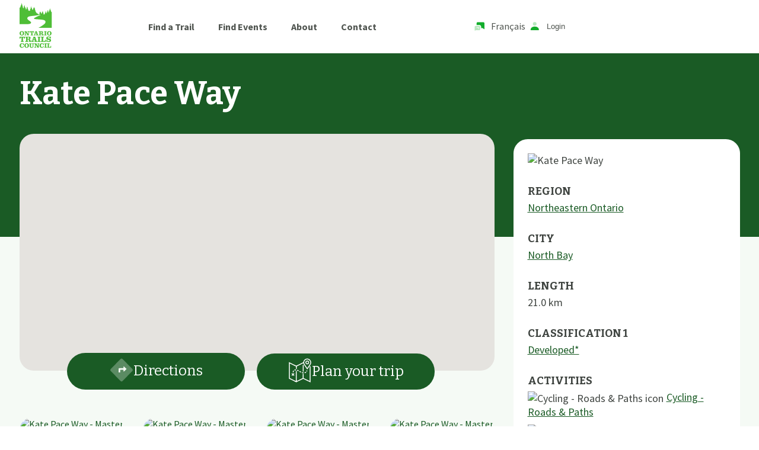

--- FILE ---
content_type: text/html; charset=utf-8
request_url: https://www.ontariotrails.on.ca/trail/kate-pace-way
body_size: 17702
content:
<!DOCTYPE html><html lang="en" class="__variable_2a6ab8 __variable_775cbc"><head><meta charSet="utf-8"/><link rel="preload" as="font" href="/_next/static/media/0ac14a3c407fb3c4-s.p.woff2" crossorigin="" type="font/woff2"/><link rel="preload" as="font" href="/_next/static/media/3a39f6dce9dddde3-s.p.woff2" crossorigin="" type="font/woff2"/><link rel="preload" as="font" href="/_next/static/media/3cc61a2a1d48cb85-s.p.woff2" crossorigin="" type="font/woff2"/><link rel="preload" as="font" href="/_next/static/media/4563355e0480477b-s.p.woff2" crossorigin="" type="font/woff2"/><link rel="preload" as="font" href="/_next/static/media/f7a8acf8464bd548-s.p.woff2" crossorigin="" type="font/woff2"/><link rel="stylesheet" href="/_next/static/css/eb2894b02d26736c.css" data-precedence="next"/><link rel="stylesheet" href="/_next/static/css/a4889a433135f86f.css" data-precedence="next"/><link rel="preload" as="style" href="/_next/static/css/e20ae358ef50ed64.css"/><link rel="preload" as="script" href="https://www.googletagmanager.com/gtag/js?id=G-8YG9JYYLXC"/><link rel="preload" as="script" href="https://pagead2.googlesyndication.com/pagead/js/adsbygoogle.js?client=ca-pub-2647512905574364"/><meta name="next-size-adjust"/><title>Kate Pace Way | Ontario Trails Council</title><meta name="description" content="Kate Pace Way is named in honour of Olympic skier Kate Pace, is a multi-use trail for walking, jogging, cycling and in-line skating"/><meta name="viewport" content="width=device-width, initial-scale=1"/><script src="/_next/static/chunks/polyfills-c67a75d1b6f99dc8.js" noModule=""></script></head><body><!--$?--><template id="B:0"></template><link rel="stylesheet" href="/_next/static/css/e20ae358ef50ed64.css"/><div class="Component_container__KSZae"><h1>Loading...</h1></div><!--/$--><script src="/_next/static/chunks/webpack-c5b81e3cf5a8383b.js" async=""></script><script src="/_next/static/chunks/2443530c-f0a6ac67f60a2dc6.js" async=""></script><script src="/_next/static/chunks/488-a90884468a64a282.js" async=""></script><script src="/_next/static/chunks/main-app-075e98ceba500e37.js" async=""></script><script>(self.__next_f=self.__next_f||[]).push([0])</script><script>self.__next_f.push([1,"1:HL[\"/_next/static/media/0ac14a3c407fb3c4-s.p.woff2\",{\"as\":\"font\",\"type\":\"font/woff2\"}]\n2:HL[\"/_next/static/media/3a39f6dce9dddde3-s.p.woff2\",{\"as\":\"font\",\"type\":\"font/woff2\"}]\n3:HL[\"/_next/static/media/3cc61a2a1d48cb85-s.p.woff2\",{\"as\":\"font\",\"type\":\"font/woff2\"}]\n4:HL[\"/_next/static/media/4563355e0480477b-s.p.woff2\",{\"as\":\"font\",\"type\":\"font/woff2\"}]\n5:HL[\"/_next/static/media/f7a8acf8464bd548-s.p.woff2\",{\"as\":\"font\",\"type\":\"font/woff2\"}]\n6:HL[\"/_next/static/css/eb2894b02d26736c.css\",{\"as\":\"style\"}]\n0:\"$L"])</script><script>self.__next_f.push([1,"7\"\n"])</script><script>self.__next_f.push([1,"8:HL[\"/_next/static/css/a4889a433135f86f.css\",{\"as\":\"style\"}]\n"])</script><script>self.__next_f.push([1,"9:I{\"id\":\"8827\",\"chunks\":[\"272:static/chunks/webpack-c5b81e3cf5a8383b.js\",\"667:static/chunks/2443530c-f0a6ac67f60a2dc6.js\",\"488:static/chunks/488-a90884468a64a282.js\"],\"name\":\"\",\"async\":false}\nb:I{\"id\":\"9126\",\"chunks\":[\"272:static/chunks/webpack-c5b81e3cf5a8383b.js\",\"667:static/chunks/2443530c-f0a6ac67f60a2dc6.js\",\"488:static/chunks/488-a90884468a64a282.js\"],\"name\":\"\",\"async\":false}\nd:I{\"id\":\"822\",\"chunks\":[\"160:static/chunks/app/not-found-2d60183afdc8188c.js\"],\"name\":\"\",\"async\":false}\ne:I{\"id\":\"1273\",\"chun"])</script><script>self.__next_f.push([1,"ks\":[\"626:static/chunks/626-05cd77b71e4fb9b9.js\",\"592:static/chunks/592-63250c2166cb2ec3.js\",\"448:static/chunks/448-0fe5aa6899a0f6d3.js\",\"545:static/chunks/app/trip-planner/[trail_slug]/page-58310934c29831ec.js\"],\"name\":\"*\",\"async\":false}\nf:I{\"id\":\"4463\",\"chunks\":[\"272:static/chunks/webpack-c5b81e3cf5a8383b.js\",\"667:static/chunks/2443530c-f0a6ac67f60a2dc6.js\",\"488:static/chunks/488-a90884468a64a282.js\"],\"name\":\"\",\"async\":false}\n10:I{\"id\":\"1010\",\"chunks\":[\"272:static/chunks/webpack-c5b81e3cf5a8383b.js\",\"667:"])</script><script>self.__next_f.push([1,"static/chunks/2443530c-f0a6ac67f60a2dc6.js\",\"488:static/chunks/488-a90884468a64a282.js\"],\"name\":\"\",\"async\":false}\n"])</script><script>self.__next_f.push([1,"7:[[[\"$\",\"link\",\"0\",{\"rel\":\"stylesheet\",\"href\":\"/_next/static/css/eb2894b02d26736c.css\",\"precedence\":\"next\"}]],[\"$\",\"$L9\",null,{\"assetPrefix\":\"\",\"initialCanonicalUrl\":\"/trail/kate-pace-way\",\"initialTree\":[\"\",{\"children\":[\"trail\",{\"children\":[[\"trail_slug\",\"kate-pace-way\",\"d\"],{\"children\":[\"__PAGE__\",{}]}]}]},\"$undefined\",\"$undefined\",true],\"initialHead\":[\"$La\",[\"$\",\"meta\",null,{\"name\":\"next-size-adjust\"}]],\"globalErrorComponent\":\"$b\",\"notFound\":[\"$\",\"html\",null,{\"lang\":\"en\",\"className\":\"__variable_2a6ab8 __variable_775cbc\",\"children\":[[\"$\",\"head\",null,{}],[\"$\",\"body\",null,{\"children\":[[\"$Lc\",[[\"$\",\"link\",\"0\",{\"rel\":\"stylesheet\",\"href\":\"/_next/static/css/bd77f9a6ad5db996.css\",\"precedence\":\"$undefined\"}]],[\"$\",\"$Ld\",null,{}]],[\"$\",\"$Le\",null,{\"async\":true,\"strategy\":\"afterInteractive\",\"src\":\"https://www.googletagmanager.com/gtag/js?id=G-8YG9JYYLXC\"}],[\"$\",\"$Le\",null,{\"async\":true,\"src\":\"https://pagead2.googlesyndication.com/pagead/js/adsbygoogle.js?client=ca-pub-2647512905574364\",\"crossorigin\":\"anonymous\"}],[\"$\",\"$Le\",null,{\"id\":\"ga-analytics\",\"strategy\":\"afterInteractive\",\"children\":\"\\n            window.dataLayer = window.dataLayer || [];\\n            function gtag(){dataLayer.push(arguments)}\\n            gtag('js', new Date());\\n\\n            gtag('config', 'G-8YG9JYYLXC');\\n\\n            \\n                if(window.location.protocol === 'http:'){\\n                  //redirect to https\\n                  window.location.href = window.location.href.replace('http:', 'https:');\\n                }\\n              \\n\\n            // developed by @tawsbob (Dellean) and @wilsondossantos (Wilson) on github \\n            // hosted on vercel\\n          \"}]]}]]}],\"asNotFound\":false,\"children\":[[\"$\",\"html\",null,{\"lang\":\"en\",\"className\":\"__variable_2a6ab8 __variable_775cbc\",\"children\":[[\"$\",\"head\",null,{}],[\"$\",\"body\",null,{\"children\":[[\"$\",\"$Lf\",null,{\"parallelRouterKey\":\"children\",\"segmentPath\":[\"children\"],\"error\":\"$undefined\",\"errorStyles\":\"$undefined\",\"loading\":\"$undefined\",\"loadingStyles\":\"$undefined\",\"hasLoading\":false,\"template\":[\"$\",\"$L10\",null,{}],\"templateStyles\":\"$undefined\",\"notFound\":[\"$\",\"$Ld\",null,{}],\"notFoundStyles\":[[\"$\",\"link\",\"0\",{\"rel\":\"stylesheet\",\"href\":\"/_next/static/css/bd77f9a6ad5db996.css\",\"precedence\":\"$undefined\"}]],\"childProp\":{\"current\":[\"$\",\"$Lf\",null,{\"parallelRouterKey\":\"children\",\"segmentPath\":[\"children\",\"trail\",\"children\"],\"error\":\"$undefined\",\"errorStyles\":\"$undefined\",\"loading\":\"$undefined\",\"loadingStyles\":\"$undefined\",\"hasLoading\":false,\"template\":[\"$\",\"$L10\",null,{}],\"templateStyles\":\"$undefined\",\"notFound\":\"$undefined\",\"notFoundStyles\":\"$undefined\",\"childProp\":{\"current\":[\"$\",\"$Lf\",null,{\"parallelRouterKey\":\"children\",\"segmentPath\":[\"children\",\"trail\",\"children\",[\"trail_slug\",\"kate-pace-way\",\"d\"],\"children\"],\"error\":\"$undefined\",\"errorStyles\":\"$undefined\",\"loading\":[\"$\",\"div\",null,{\"className\":\"Component_container__KSZae\",\"children\":[\"$\",\"h1\",null,{\"children\":\"Loading...\"}]}],\"loadingStyles\":[[\"$\",\"link\",\"0\",{\"rel\":\"stylesheet\",\"href\":\"/_next/static/css/e20ae358ef50ed64.css\",\"precedence\":\"$undefined\"}]],\"hasLoading\":true,\"template\":[\"$\",\"$L10\",null,{}],\"templateStyles\":\"$undefined\",\"notFound\":\"$undefined\",\"notFoundStyles\":\"$undefined\",\"childProp\":{\"current\":[\"$L11\",null],\"segment\":\"__PAGE__\"},\"styles\":[[\"$\",\"link\",\"0\",{\"rel\":\"stylesheet\",\"href\":\"/_next/static/css/a4889a433135f86f.css\",\"precedence\":\"next\"}]]}],\"segment\":[\"trail_slug\",\"kate-pace-way\",\"d\"]},\"styles\":[]}],\"segment\":\"trail\"},\"styles\":[]}],[\"$\",\"$Le\",null,{\"async\":true,\"strategy\":\"afterInteractive\",\"src\":\"https://www.googletagmanager.com/gtag/js?id=G-8YG9JYYLXC\"}],[\"$\",\"$Le\",null,{\"async\":true,\"src\":\"https://pagead2.googlesyndication.com/pagead/js/adsbygoogle.js?client=ca-pub-2647512905574364\",\"crossorigin\":\"anonymous\"}],[\"$\",\"$Le\",null,{\"id\":\"ga-analytics\",\"strategy\":\"afterInteractive\",\"children\":\"\\n            window.dataLayer = window.dataLayer || [];\\n            function gtag(){dataLayer.push(arguments)}\\n            gtag('js', new Date());\\n\\n            gtag('config', 'G-8YG9JYYLXC');\\n\\n            \\n                if(window.location.protocol === 'http:'){\\n                  //redirect to https\\n                  window.location.href = window.location.href.replace('http:', 'https:');\\n                }\\n              \\n\\n            // developed by @tawsbob (Dellean) and @wilsondossantos (Wilson) on github \\n            // hosted on vercel\\n          \"}]]}]]}],null]}]]\n"])</script><script>self.__next_f.push([1,"c:[[[\"$\",\"meta\",null,{\"charSet\":\"utf-8\"}],null,null,null,null,null,null,null,null,null,null,[\"$\",\"meta\",null,{\"name\":\"viewport\",\"content\":\"width=device-width, initial-scale=1\"}],null,null,null,null,null,null,null,null,null,null,[]],[null,null,null,null],null,null,[null,null,null,null,null],null,null,null,null,null]\n"])</script><script>self.__next_f.push([1,"a:[[[\"$\",\"meta\",null,{\"charSet\":\"utf-8\"}],[\"$\",\"title\",null,{\"children\":\"Kate Pace Way | Ontario Trails Council\"}],[\"$\",\"meta\",null,{\"name\":\"description\",\"content\":\"Kate Pace Way is named in honour of Olympic skier Kate Pace, is a multi-use trail for walking, jogging, cycling and in-line skating\"}],null,null,null,null,null,null,null,null,[\"$\",\"meta\",null,{\"name\":\"viewport\",\"content\":\"width=device-width, initial-scale=1\"}],null,null,null,null,null,null,null,null,null,null,[]],[null,null,null,null],null,null,[null,null,null,null,null],null,null,null,null,null]\n"])</script><script>self.__next_f.push([1,"12:I{\"id\":\"4977\",\"chunks\":[\"626:static/chunks/626-05cd77b71e4fb9b9.js\",\"448:static/chunks/448-0fe5aa6899a0f6d3.js\",\"815:static/chunks/815-3620bd2329954b29.js\",\"400:static/chunks/400-bef8d63764915445.js\",\"382:static/chunks/app/events/[year]/[month]/[page]/page-670ec2a2d4f9822a.js\"],\"name\":\"\",\"async\":false}\n13:I{\"id\":\"339\",\"chunks\":[\"626:static/chunks/626-05cd77b71e4fb9b9.js\",\"448:static/chunks/448-0fe5aa6899a0f6d3.js\",\"815:static/chunks/815-3620bd2329954b29.js\",\"400:static/chunks/400-bef8d63764915445.js\",\"38"])</script><script>self.__next_f.push([1,"2:static/chunks/app/events/[year]/[month]/[page]/page-670ec2a2d4f9822a.js\"],\"name\":\"\",\"async\":false}\n14:I{\"id\":\"158\",\"chunks\":[\"626:static/chunks/626-05cd77b71e4fb9b9.js\",\"448:static/chunks/448-0fe5aa6899a0f6d3.js\",\"815:static/chunks/815-3620bd2329954b29.js\",\"400:static/chunks/400-bef8d63764915445.js\",\"382:static/chunks/app/events/[year]/[month]/[page]/page-670ec2a2d4f9822a.js\"],\"name\":\"\",\"async\":false}\n15:I{\"id\":\"5531\",\"chunks\":[\"626:static/chunks/626-05cd77b71e4fb9b9.js\",\"448:static/chunks/448-0fe5aa6899a"])</script><script>self.__next_f.push([1,"0f6d3.js\",\"815:static/chunks/815-3620bd2329954b29.js\",\"400:static/chunks/400-bef8d63764915445.js\",\"382:static/chunks/app/events/[year]/[month]/[page]/page-670ec2a2d4f9822a.js\"],\"name\":\"\",\"async\":false}\n16:I{\"id\":\"4612\",\"chunks\":[\"626:static/chunks/626-05cd77b71e4fb9b9.js\",\"476:static/chunks/476-bf01f60b99f84375.js\",\"707:static/chunks/707-ecb6e8384f6d8df1.js\",\"964:static/chunks/964-9eb483a0bed6b1e8.js\",\"448:static/chunks/448-0fe5aa6899a0f6d3.js\",\"815:static/chunks/815-3620bd2329954b29.js\",\"400:static/chunks/"])</script><script>self.__next_f.push([1,"400-bef8d63764915445.js\",\"570:static/chunks/app/trail/[trail_slug]/page-9f5de08452d91174.js\"],\"name\":\"\",\"async\":false}\n17:I{\"id\":\"2611\",\"chunks\":[\"626:static/chunks/626-05cd77b71e4fb9b9.js\",\"476:static/chunks/476-bf01f60b99f84375.js\",\"707:static/chunks/707-ecb6e8384f6d8df1.js\",\"964:static/chunks/964-9eb483a0bed6b1e8.js\",\"448:static/chunks/448-0fe5aa6899a0f6d3.js\",\"815:static/chunks/815-3620bd2329954b29.js\",\"400:static/chunks/400-bef8d63764915445.js\",\"570:static/chunks/app/trail/[trail_slug]/page-9f5de08452d"])</script><script>self.__next_f.push([1,"91174.js\"],\"name\":\"\",\"async\":false}\n18:I{\"id\":\"6541\",\"chunks\":[\"626:static/chunks/626-05cd77b71e4fb9b9.js\",\"448:static/chunks/448-0fe5aa6899a0f6d3.js\",\"815:static/chunks/815-3620bd2329954b29.js\",\"400:static/chunks/400-bef8d63764915445.js\",\"382:static/chunks/app/events/[year]/[month]/[page]/page-670ec2a2d4f9822a.js\"],\"name\":\"\",\"async\":false}\n19:I{\"id\":\"6854\",\"chunks\":[\"626:static/chunks/626-05cd77b71e4fb9b9.js\",\"448:static/chunks/448-0fe5aa6899a0f6d3.js\",\"815:static/chunks/815-3620bd2329954b29.js\",\"400:stati"])</script><script>self.__next_f.push([1,"c/chunks/400-bef8d63764915445.js\",\"382:static/chunks/app/events/[year]/[month]/[page]/page-670ec2a2d4f9822a.js\"],\"name\":\"\",\"async\":false}\n1a:I{\"id\":\"8733\",\"chunks\":[\"626:static/chunks/626-05cd77b71e4fb9b9.js\",\"476:static/chunks/476-bf01f60b99f84375.js\",\"707:static/chunks/707-ecb6e8384f6d8df1.js\",\"964:static/chunks/964-9eb483a0bed6b1e8.js\",\"448:static/chunks/448-0fe5aa6899a0f6d3.js\",\"815:static/chunks/815-3620bd2329954b29.js\",\"400:static/chunks/400-bef8d63764915445.js\",\"570:static/chunks/app/trail/[trail_slu"])</script><script>self.__next_f.push([1,"g]/page-9f5de08452d91174.js\"],\"name\":\"\",\"async\":false}\n1b:I{\"id\":\"8920\",\"chunks\":[\"626:static/chunks/626-05cd77b71e4fb9b9.js\",\"448:static/chunks/448-0fe5aa6899a0f6d3.js\",\"815:static/chunks/815-3620bd2329954b29.js\",\"400:static/chunks/400-bef8d63764915445.js\",\"382:static/chunks/app/events/[year]/[month]/[page]/page-670ec2a2d4f9822a.js\"],\"name\":\"*\",\"async\":false}\n1c:I{\"id\":\"4357\",\"chunks\":[\"626:static/chunks/626-05cd77b71e4fb9b9.js\",\"476:static/chunks/476-bf01f60b99f84375.js\",\"707:static/chunks/707-ecb6e8384f6"])</script><script>self.__next_f.push([1,"d8df1.js\",\"964:static/chunks/964-9eb483a0bed6b1e8.js\",\"448:static/chunks/448-0fe5aa6899a0f6d3.js\",\"815:static/chunks/815-3620bd2329954b29.js\",\"400:static/chunks/400-bef8d63764915445.js\",\"570:static/chunks/app/trail/[trail_slug]/page-9f5de08452d91174.js\"],\"name\":\"\",\"async\":false}\n1d:I{\"id\":\"711\",\"chunks\":[\"626:static/chunks/626-05cd77b71e4fb9b9.js\",\"476:static/chunks/476-bf01f60b99f84375.js\",\"707:static/chunks/707-ecb6e8384f6d8df1.js\",\"964:static/chunks/964-9eb483a0bed6b1e8.js\",\"448:static/chunks/448-0fe5aa6"])</script><script>self.__next_f.push([1,"899a0f6d3.js\",\"815:static/chunks/815-3620bd2329954b29.js\",\"400:static/chunks/400-bef8d63764915445.js\",\"570:static/chunks/app/trail/[trail_slug]/page-9f5de08452d91174.js\"],\"name\":\"\",\"async\":false}\n1e:I{\"id\":\"2848\",\"chunks\":[\"626:static/chunks/626-05cd77b71e4fb9b9.js\",\"448:static/chunks/448-0fe5aa6899a0f6d3.js\",\"815:static/chunks/815-3620bd2329954b29.js\",\"400:static/chunks/400-bef8d63764915445.js\",\"382:static/chunks/app/events/[year]/[month]/[page]/page-670ec2a2d4f9822a.js\"],\"name\":\"\",\"async\":false}\n1f:I{\"id\""])</script><script>self.__next_f.push([1,":\"8729\",\"chunks\":[\"626:static/chunks/626-05cd77b71e4fb9b9.js\",\"476:static/chunks/476-bf01f60b99f84375.js\",\"707:static/chunks/707-ecb6e8384f6d8df1.js\",\"964:static/chunks/964-9eb483a0bed6b1e8.js\",\"448:static/chunks/448-0fe5aa6899a0f6d3.js\",\"815:static/chunks/815-3620bd2329954b29.js\",\"400:static/chunks/400-bef8d63764915445.js\",\"570:static/chunks/app/trail/[trail_slug]/page-9f5de08452d91174.js\"],\"name\":\"\",\"async\":false}\n"])</script><script>self.__next_f.push([1,"11:[\"$\",\"$L12\",null,{\"params\":{\"trail_slug\":\"kate-pace-way\"},\"menu\":{\"id\":129,\"label\":\"1 Main Menu\",\"pages\":null,\"children\":[{\"id\":131,\"label\":\"Find a Trail\",\"url\":\"/find-a-trail\",\"pages\":null,\"children\":[]},{\"id\":132,\"label\":\"Find Events\",\"url\":\"/events\",\"pages\":null,\"children\":[]},{\"id\":2,\"label\":\"About\",\"url\":null,\"pages\":{\"id\":\"e051830b-52c0-42c4-8149-1ee07d70a3e6\",\"name\":\"About Ontario Trails Council\",\"slug\":\"about-ontario-trails-council\",\"page_access\":\"public\",\"page_category\":{\"slug\":\"support\",\"id\":4}},\"children\":[]},{\"id\":57,\"label\":\"Contact\",\"url\":null,\"pages\":{\"id\":\"b244b9f5-7ad7-4821-95e8-483dc63a12e5\",\"name\":\"Contact\",\"slug\":\"contact\",\"page_access\":\"public\",\"page_category\":null},\"children\":[]},{\"id\":58,\"label\":\"Member Supports\",\"url\":null,\"pages\":{\"id\":\"9cd7a612-8569-47a3-9646-c55d922f6fcd\",\"name\":\"Learn\",\"slug\":\"learn\",\"page_access\":\"loggedinusers\",\"page_category\":{\"slug\":\"learn\",\"id\":3}},\"children\":[{\"id\":24,\"label\":\"General Information\",\"url\":null,\"pages\":{\"id\":\"6cc1e565-3ec6-43c4-8bfd-3be0d957454f\",\"name\":\"Useful Information\",\"slug\":\"useful-information\",\"page_access\":\"public\",\"page_category\":{\"slug\":\"learn\",\"id\":3}},\"children\":[]},{\"id\":37,\"label\":\"Direct Bearing Risk Management\",\"url\":null,\"pages\":{\"id\":\"22e77531-4a85-4903-8a4c-9c48b01e2f3e\",\"name\":\"Direct Bearing Inc.\",\"slug\":\"direct-bearing-inc\",\"page_access\":\"public\",\"page_category\":{\"slug\":\"learn\",\"id\":3}},\"children\":[]},{\"id\":62,\"label\":\"Education\",\"url\":null,\"pages\":{\"id\":\"b94ab687-dd59-4897-8cdd-bed42244e17b\",\"name\":\"Education and Training\",\"slug\":\"education-and-training\",\"page_access\":\"public\",\"page_category\":{\"slug\":\"learn\",\"id\":3}},\"children\":[]},{\"id\":36,\"label\":\"Educational Posters\",\"url\":null,\"pages\":{\"id\":\"dc82b774-1984-4dcc-9760-bdff46c998f1\",\"name\":\"Educational Posters\",\"slug\":\"educational-posters\",\"page_access\":\"public\",\"page_category\":{\"slug\":\"learn\",\"id\":3}},\"children\":[]},{\"id\":43,\"label\":\"Etiquette\",\"url\":null,\"pages\":{\"id\":\"192ea8b7-e059-44db-a643-89e7aa7f5d22\",\"name\":\"Trail Etiquette\",\"slug\":\"trail-etiquette\",\"page_access\":\"public\",\"page_category\":{\"slug\":\"learn\",\"id\":3}},\"children\":[]},{\"id\":35,\"label\":\"Land Management Plan Reviews\",\"url\":null,\"pages\":{\"id\":\"df70461d-28ed-4b8c-8beb-3c3c141843e1\",\"name\":\"Land Management Plan Consultations\",\"slug\":\"land-management-plan-consultations\",\"page_access\":\"public\",\"page_category\":{\"slug\":\"learn\",\"id\":3}},\"children\":[]},{\"id\":9,\"label\":\"Maps \u0026 Tech\",\"url\":null,\"pages\":{\"id\":\"af0eb768-9a87-434c-82f8-8dca132761ee\",\"name\":\"Maps \u0026 Tech\",\"slug\":\"maps-tech\",\"page_access\":\"public\",\"page_category\":{\"slug\":\"learn\",\"id\":3}},\"children\":[]},{\"id\":84,\"label\":\"Open and Closed Trails\",\"url\":null,\"pages\":{\"id\":\"cba3dd2c-06f9-41ac-923e-9e62a7e2ebcc\",\"name\":\"Current Conditions\",\"slug\":\"current-conditions\",\"page_access\":\"public\",\"page_category\":{\"slug\":\"learn\",\"id\":3}},\"children\":[]},{\"id\":5,\"label\":\"Projects\",\"url\":null,\"pages\":{\"id\":\"62791b4d-f589-453a-9f9f-2698f32eca14\",\"name\":\"Projects\",\"slug\":\"projects\",\"page_access\":\"public\",\"page_category\":{\"slug\":\"learn\",\"id\":3}},\"children\":[]},{\"id\":23,\"label\":\"Regional Trail Committees\",\"url\":null,\"pages\":{\"id\":\"2c4fdda9-b74f-40d0-b3de-87676ca70be1\",\"name\":\"Regional Trail Committees\",\"slug\":\"regional-trail-committees\",\"page_access\":\"public\",\"page_category\":{\"slug\":\"learn\",\"id\":3}},\"children\":[]},{\"id\":41,\"label\":\"Risk Management\",\"url\":null,\"pages\":{\"id\":\"f94fb344-be8c-42a4-9e65-fbb3ab6abb46\",\"name\":\"Trail Risk Management\",\"slug\":\"trail-risk-management\",\"page_access\":\"public\",\"page_category\":{\"slug\":\"learn\",\"id\":3}},\"children\":[]},{\"id\":112,\"label\":\"Signage\",\"url\":null,\"pages\":{\"id\":\"7eab485d-79cd-4b20-8703-54742ea38917\",\"name\":\"Trail Signage\",\"slug\":\"trail-signage\",\"page_access\":\"public\",\"page_category\":{\"slug\":\"learn\",\"id\":3}},\"children\":[]},{\"id\":109,\"label\":\"Trail Building\",\"url\":null,\"pages\":{\"id\":\"1453fcbc-8850-48c5-84d0-db09c5341179\",\"name\":\"Trail Building\",\"slug\":\"trail-building\",\"page_access\":\"public\",\"page_category\":null},\"children\":[]},{\"id\":113,\"label\":\"Trail Business\",\"url\":null,\"pages\":{\"id\":\"5bf375c8-2c20-4253-a1dc-dcb7f61a413d\",\"name\":\"Trail Business\",\"slug\":\"trail-business\",\"page_access\":\"public\",\"page_category\":{\"slug\":\"learn\",\"id\":3}},\"children\":[]},{\"id\":7,\"label\":\"Trailhead Conferences\",\"url\":null,\"pages\":{\"id\":\"53595935-d3bd-4374-87a2-a20151d28ceb\",\"name\":\"Trailhead Events\",\"slug\":\"trailhead-events\",\"page_access\":\"public\",\"page_category\":{\"slug\":\"learn\",\"id\":3}},\"children\":[]},{\"id\":108,\"label\":\"Trail Services\",\"url\":null,\"pages\":{\"id\":\"b498e480-35ee-4641-9f5e-bff36a676423\",\"name\":\"Services\",\"slug\":\"services\",\"page_access\":\"public\",\"page_category\":{\"slug\":\"support\",\"id\":4}},\"children\":[]},{\"id\":44,\"label\":\"Trail Smart\",\"url\":null,\"pages\":{\"id\":\"82fceb1c-4deb-4baf-a57a-57ffb7103045\",\"name\":\"Trail Smart\",\"slug\":\"trail-smart\",\"page_access\":\"public\",\"page_category\":{\"slug\":\"learn\",\"id\":3}},\"children\":[]},{\"id\":134,\"label\":\"Trail Tourism\",\"url\":null,\"pages\":{\"id\":\"a7ec1afb-1048-465d-8fe6-91323909942b\",\"name\":\"Trail Tourism\",\"slug\":\"trail-tourism\",\"page_access\":\"public\",\"page_category\":{\"slug\":\"trail-tourism\",\"id\":1}},\"children\":[{\"id\":125,\"label\":\"Trail Adventure Packages\",\"url\":null,\"pages\":{\"id\":\"e13ca68c-b781-40e1-b25e-ff3b76d8b49a\",\"name\":\"Trail Adventure Packages\",\"slug\":\"trail-adventure-packages\",\"page_access\":\"public\",\"page_category\":null}}]},{\"id\":21,\"label\":\"User Counts\",\"url\":null,\"pages\":{\"id\":\"d74009ab-31cd-498b-825e-c7cf8ec0a0b7\",\"name\":\"Trail Counts\",\"slug\":\"trail-counts\",\"page_access\":\"public\",\"page_category\":{\"slug\":\"learn\",\"id\":3}},\"children\":[]},{\"id\":70,\"label\":\"Youth Education\",\"url\":null,\"pages\":{\"id\":\"b623dfd6-6b18-4880-abe3-243d2b69388d\",\"name\":\"Working Together For Youth Education\",\"slug\":\"working-together-for-youth-education\",\"page_access\":\"public\",\"page_category\":{\"slug\":\"support\",\"id\":4}},\"children\":[]}]}]},\"children\":[[\"$\",\"$L13\",null,{\"token\":\"$undefined\",\"children\":[\"$\",\"$L14\",null,{\"children\":[[\"$\",\"header\",null,{\"className\":\"Component_container__oVVfB\",\"children\":[\"$\",\"div\",null,{\"className\":\"Component_container__WQ2uP Component_wrapper__Rd8uV\",\"children\":[\"$\",\"$L15\",null,{}]}]}],[\"$\",\"main\",null,{\"className\":\"page_container__Tri1G\",\"children\":[\"$\",\"div\",null,{\"className\":\"Component_container__WQ2uP\",\"children\":[\"$\",\"div\",null,{\"className\":\"page_grid__k3I22\",\"children\":[[\"$\",\"div\",null,{\"className\":\"$undefined\",\"children\":[[\"$\",\"h1\",null,{\"className\":\"page_heading__BlpZG\",\"children\":\"Kate Pace Way\"}],[\"$\",\"div\",null,{\"className\":\"page_map__n_HW1\",\"children\":[[\"$\",\"$L16\",null,{\"trails\":[{\"date_created\":\"2023-02-25T21:47:58.299Z\",\"date_updated\":\"2025-10-13T11:15:38.660Z\",\"id\":\"492b6541-a6d7-4876-9889-ed4d5b840e31\",\"name\":\"Kate Pace Way\",\"sort\":1129,\"status\":\"published\",\"sub_region\":102,\"description\":\"\u003cp\u003eThis pathway named in honour of Olympic skier Kate Pace, is a multi-use trail for walking, jogging, cyclingand in-line skating along half of its length. The other half which follows along the waterfront is strictly for use of in-line skaters and bicyclists.\u003c/p\u003e\\n\u003cp\u003eThis multi use trail is dedicated to Kate Pace, pride and joy of North Bay, a Canadian ski champion and a Canadian Hall of fame Inductee. The railhead starts at the Waterfront park, on Memorial Drive. from the 11/17 bypass, turn south on Algonquin Blvd., down to Jane street, for a right turn, then an immediate left will take you pass Main Street and on to Memorial Drive.\u003cbr\u003e\u003cbr\u003eThe first 2 km are reserved to in line skating or cycling. Pedestrians can use the waterfront walking path. You can then link up to the Kinsmen Trail, which will take you along the scenic Chippewa Creek, under an old rail bed, up to Airport Road, some 5 km away.\u003c/p\u003e\\n\u003cp\u003eYou can also stay on the Kate Pace Way, for another 3-4 km, to Marshall Avenue. Here, you will have to leave the trail and head east on Booths Rd. for 3 km. Turn left on Birch's Rd to Gibson Avenue. You will hook up with the Kate Pace Way for another 4.2 km, which will take you to Cranberry Road. A right turn and 1 1/2 km will take you to Cranberry Marsh Trails.\u003c/p\u003e\\n\u003cp\u003eThe trail has partial wheelchair access and is 9 feet wide.\u003c/p\u003e\\n\u003cp\u003eGet your pass early, on-line by November 1 and save!\u003c/p\u003e\\n\u003cp\u003e\u003ca href=\\\"http://ofsc.on.ca/\\\"\u003e\u003cimg style=\\\"height: 150px; width: 169px;\\\" src=\\\"https://directus-ontario-trails.herokuapp.com/assets/784a4378-01fb-4157-9c4d-4423ec87e654\\\" alt=\\\"\\\"\u003e\u003c/a\u003e\u0026nbsp; \u0026nbsp; \u0026nbsp;\u0026nbsp;\u003ca href=\\\"http://ofsc.on.ca/index.php?option=com_content\u0026amp;view=article\u0026amp;id=12\u0026amp;Itemid=134\\\"\u003e\u003cimg style=\\\"height: 150px; width: 169px;\\\" src=\\\"https://directus-ontario-trails.herokuapp.com/assets/bd63135d-4185-4ccc-88a8-829b00dbc86e\\\" alt=\\\"\\\"\u003e\u003c/a\u003e\u003c/p\u003e\\n\u003cp\u003e\u003c!-- [if !mso]\u003e\u003cstyle\u003ev:* {behavior:url(#default#VML);}o:* {behavior:url(#default#VML);}b:* {behavior:url(#default#VML);}.shape {behavior:url(#default#VML);}\u003c/style\u003e\u003c![endif]--\u003e\u003c!-- [if pub]\u003e\u003cxml\u003e \u003cb:Publication type=\\\"OplPub\\\" oty=\\\"68\\\" oh=\\\"256\\\"\u003e  \u003cb:OhPrintBlock priv=\\\"30E\\\"\u003e281\u003c/b:OhPrintBlock\u003e  \u003cb:NuDefaultUnits priv=\\\"1004\\\"\u003e1\u003c/b:NuDefaultUnits\u003e  \u003cb:DptlPageDimensions type=\\\"OplPt\\\" priv=\\\"1211\\\"\u003e   \u003cb:Xl priv=\\\"104\\\"\u003e7772400\u003c/b:Xl\u003e   \u003cb:Yl priv=\\\"204\\\"\u003e10058400\u003c/b:Yl\u003e  \u003c/b:DptlPageDimensions\u003e  \u003cb:DxlDefaultTab priv=\\\"1504\\\"\u003e359410\u003c/b:DxlDefaultTab\u003e  \u003cb:OhGallery priv=\\\"180E\\\"\u003e259\u003c/b:OhGallery\u003e  \u003cb:OhFancyBorders priv=\\\"190E\\\"\u003e261\u003c/b:OhFancyBorders\u003e  \u003cb:OhCaptions priv=\\\"1A0E\\\"\u003e257\u003c/b:OhCaptions\u003e  \u003cb:OhQuillDoc priv=\\\"200E\\\"\u003e276\u003c/b:OhQuillDoc\u003e  \u003cb:OhMailMergeData priv=\\\"210E\\\"\u003e262\u003c/b:OhMailMergeData\u003e  \u003cb:OhColorScheme priv=\\\"220E\\\"\u003e279\u003c/b:OhColorScheme\u003e  \u003cb:DwNextUniqueOid priv=\\\"2304\\\"\u003e1\u003c/b:DwNextUniqueOid\u003e  \u003cb:IdentGUID priv=\\\"2A07\\\"\u003e0P)^;3@6/VT\u0026quot;T.Q;]?F;BE`\u003c/b:IdentGUID\u003e  \u003cb:DpgSpecial priv=\\\"2C03\\\"\u003e5\u003c/b:DpgSpecial\u003e  \u003cb:CTimesEdited priv=\\\"3C04\\\"\u003e1\u003c/b:CTimesEdited\u003e  \u003cb:NuDefaultUnitsEx priv=\\\"4104\\\"\u003e1\u003c/b:NuDefaultUnitsEx\u003e  \u003cb:OhImpositionEngine priv=\\\"440E\\\"\u003e285\u003c/b:OhImpositionEngine\u003e \u003c/b:Publication\u003e \u003cb:PrinterInfo type=\\\"OplPrb\\\" oty=\\\"75\\\" oh=\\\"281\\\"\u003e  \u003cb:OhColorSepBlock priv=\\\"30E\\\"\u003e282\u003c/b:OhColorSepBlock\u003e  \u003cb:OpmOutsidePrintMode priv=\\\"B04\\\"\u003e1\u003c/b:OpmOutsidePrintMode\u003e  \u003cb:FInitComplete priv=\\\"1400\\\"\u003eFalse\u003c/b:FInitComplete\u003e  \u003cb:DpiX priv=\\\"2203\\\"\u003e0\u003c/b:DpiX\u003e  \u003cb:DpiY priv=\\\"2303\\\"\u003e0\u003c/b:DpiY\u003e  \u003cb:DxlOverlap priv=\\\"2404\\\"\u003e0\u003c/b:DxlOverlap\u003e  \u003cb:DylOverlap priv=\\\"2504\\\"\u003e0\u003c/b:DylOverlap\u003e \u003c/b:PrinterInfo\u003e \u003cb:ColorSeperationInfo type=\\\"OplCsb\\\" oty=\\\"79\\\" oh=\\\"282\\\"\u003e  \u003cb:Plates type=\\\"OplCsp\\\" priv=\\\"214\\\"\u003e   \u003cb:OplCsp type=\\\"OplCsp\\\" priv=\\\"11\\\"\u003e    \u003cb:EcpPlate type=\\\"OplEcp\\\" priv=\\\"213\\\"\u003e     \u003cb:Color priv=\\\"104\\\"\u003e-1\u003c/b:Color\u003e    \u003c/b:EcpPlate\u003e   \u003c/b:OplCsp\u003e  \u003c/b:Plates\u003e  \u003cb:DzlOverprintMost priv=\\\"304\\\"\u003e304800\u003c/b:DzlOverprintMost\u003e  \u003cb:CprOverprintMin priv=\\\"404\\\"\u003e243\u003c/b:CprOverprintMin\u003e  \u003cb:FKeepawayTrap priv=\\\"700\\\"\u003eTrue\u003c/b:FKeepawayTrap\u003e  \u003cb:CprTrapMin1 priv=\\\"904\\\"\u003e128\u003c/b:CprTrapMin1\u003e  \u003cb:CprTrapMin2 priv=\\\"A04\\\"\u003e77\u003c/b:CprTrapMin2\u003e  \u003cb:CprKeepawayMin priv=\\\"B04\\\"\u003e255\u003c/b:CprKeepawayMin\u003e  \u003cb:DzlTrap priv=\\\"C04\\\"\u003e3175\u003c/b:DzlTrap\u003e  \u003cb:DzlIndTrap priv=\\\"D04\\\"\u003e3175\u003c/b:DzlIndTrap\u003e  \u003cb:PctCenterline priv=\\\"E04\\\"\u003e70\u003c/b:PctCenterline\u003e  \u003cb:FMarksRegistration priv=\\\"F00\\\"\u003eTrue\u003c/b:FMarksRegistration\u003e  \u003cb:FMarksJob priv=\\\"1000\\\"\u003eTrue\u003c/b:FMarksJob\u003e  \u003cb:FMarksDensity priv=\\\"1100\\\"\u003eTrue\u003c/b:FMarksDensity\u003e  \u003cb:FMarksColor priv=\\\"1200\\\"\u003eTrue\u003c/b:FMarksColor\u003e  \u003cb:FLineScreenDefault priv=\\\"1300\\\"\u003eTrue\u003c/b:FLineScreenDefault\u003e \u003c/b:ColorSeperationInfo\u003e \u003cb:TextDocProperties type=\\\"OplDocq\\\" oty=\\\"91\\\" oh=\\\"276\\\"\u003e  \u003cb:OhPlcqsb priv=\\\"20E\\\"\u003e278\u003c/b:OhPlcqsb\u003e  \u003cb:EcpSplitMenu type=\\\"OplEcp\\\" priv=\\\"A13\\\"\u003e   \u003cb:Color\u003e134217728\u003c/b:Color\u003e  \u003c/b:EcpSplitMenu\u003e \u003c/b:TextDocProperties\u003e \u003cb:StoryBlock type=\\\"OplPlcQsb\\\" oty=\\\"101\\\" oh=\\\"278\\\"\u003e  \u003cb:IqsbMax priv=\\\"104\\\"\u003e1\u003c/b:IqsbMax\u003e  \u003cb:Rgqsb type=\\\"OplQsb\\\" priv=\\\"214\\\"\u003e   \u003cb:OplQsb type=\\\"OplQsb\\\" priv=\\\"11\\\"\u003e    \u003cb:Qsid priv=\\\"104\\\"\u003e2\u003c/b:Qsid\u003e    \u003cb:TomfCopyfitBase priv=\\\"80B\\\"\u003e-9999996.000000\u003c/b:TomfCopyfitBase\u003e    \u003cb:TomfCopyfitBase2 priv=\\\"90B\\\"\u003e-9999996.000000\u003c/b:TomfCopyfitBase2\u003e   \u003c/b:OplQsb\u003e  \u003c/b:Rgqsb\u003e \u003c/b:StoryBlock\u003e \u003cb:ColorScheme type=\\\"OplSccm\\\" oty=\\\"92\\\" oh=\\\"279\\\"\u003e  \u003cb:Cecp priv=\\\"104\\\"\u003e8\u003c/b:Cecp\u003e  \u003cb:Rgecp type=\\\"OplEcp\\\" priv=\\\"214\\\"\u003e   \u003cb:OplEcp priv=\\\"F\\\"\u003eEmpty\u003c/b:OplEcp\u003e   \u003cb:OplEcp type=\\\"OplEcp\\\" priv=\\\"111\\\"\u003e    \u003cb:Color\u003e16711680\u003c/b:Color\u003e   \u003c/b:OplEcp\u003e   \u003cb:OplEcp type=\\\"OplEcp\\\" priv=\\\"211\\\"\u003e    \u003cb:Color\u003e52479\u003c/b:Color\u003e   \u003c/b:OplEcp\u003e   \u003cb:OplEcp type=\\\"OplEcp\\\" priv=\\\"311\\\"\u003e    \u003cb:Color\u003e26367\u003c/b:Color\u003e   \u003c/b:OplEcp\u003e   \u003cb:OplEcp type=\\\"OplEcp\\\" priv=\\\"411\\\"\u003e    \u003cb:Color\u003e13421772\u003c/b:Color\u003e   \u003c/b:OplEcp\u003e   \u003cb:OplEcp type=\\\"OplEcp\\\" priv=\\\"511\\\"\u003e    \u003cb:Color\u003e16737792\u003c/b:Color\u003e   \u003c/b:OplEcp\u003e   \u003cb:OplEcp type=\\\"OplEcp\\\" priv=\\\"611\\\"\u003e    \u003cb:Color\u003e13382502\u003c/b:Color\u003e   \u003c/b:OplEcp\u003e   \u003cb:OplEcp type=\\\"OplEcp\\\" priv=\\\"711\\\"\u003e    \u003cb:Color\u003e16777215\u003c/b:Color\u003e   \u003c/b:OplEcp\u003e  \u003c/b:Rgecp\u003e  \u003cb:SzSchemeName priv=\\\"618\\\"\u003eBluebird\u003c/b:SzSchemeName\u003e \u003c/b:ColorScheme\u003e \u003c![if pub11]\u003e \u003c![endif]\u003e\u003c/xml\u003e\u003c![endif]--\u003e\u003c!-- [if pub]\u003e\u003cxml\u003e \u003cb:Page type=\\\"OplPd\\\" oty=\\\"67\\\" oh=\\\"265\\\"\u003e  \u003cb:PtlvOrigin type=\\\"OplPt\\\" priv=\\\"511\\\"\u003e   \u003cb:Xl\u003e22860000\u003c/b:Xl\u003e   \u003cb:Yl\u003e22860000\u003c/b:Yl\u003e  \u003c/b:PtlvOrigin\u003e  \u003cb:Oid priv=\\\"605\\\"\u003e(`@`````````\u003c/b:Oid\u003e  \u003cb:OhoplWebPageProps priv=\\\"90E\\\"\u003e266\u003c/b:OhoplWebPageProps\u003e  \u003cb:OhpdMaster priv=\\\"D0D\\\"\u003e263\u003c/b:OhpdMaster\u003e  \u003cb:PgtType priv=\\\"1004\\\"\u003e5\u003c/b:PgtType\u003e  \u003cb:PtlvOriginEx type=\\\"OplPt\\\" priv=\\\"1111\\\"\u003e   \u003cb:Xl\u003e110185200\u003c/b:Xl\u003e   \u003cb:Yl\u003e110185200\u003c/b:Yl\u003e  \u003c/b:PtlvOriginEx\u003e \u003c/b:Page\u003e\u003c/xml\u003e\u003c![endif]--\u003e\u003c!-- [if gte mso 9]\u003e\u003cxml\u003e \u003co:shapedefaults v:ext=\\\"edit\\\" spidmax=\\\"3075\\\" fill=\\\"f\\\" fillcolor=\\\"white [7]\\\"  strokecolor=\\\"black [0]\\\"\u003e  \u003cv:fill color=\\\"white [7]\\\" color2=\\\"white [7]\\\" on=\\\"f\\\"/\u003e  \u003cv:stroke color=\\\"black [0]\\\" color2=\\\"white [7]\\\"\u003e   \u003co:left v:ext=\\\"view\\\" color=\\\"black [0]\\\" color2=\\\"white [7]\\\"/\u003e   \u003co:top v:ext=\\\"view\\\" color=\\\"black [0]\\\" color2=\\\"white [7]\\\"/\u003e   \u003co:right v:ext=\\\"view\\\" color=\\\"black [0]\\\" color2=\\\"white [7]\\\"/\u003e   \u003co:bottom v:ext=\\\"view\\\" color=\\\"black [0]\\\" color2=\\\"white [7]\\\"/\u003e   \u003co:column v:ext=\\\"view\\\" color=\\\"black [0]\\\" color2=\\\"white [7]\\\"/\u003e  \u003c/v:stroke\u003e  \u003cv:shadow color=\\\"#ccc [4]\\\"/\u003e  \u003cv:textbox inset=\\\"2.88pt,2.88pt,2.88pt,2.88pt\\\"/\u003e  \u003co:colormenu v:ext=\\\"edit\\\" fillcolor=\\\"blue [1]\\\" strokecolor=\\\"black [0]\\\"   shadowcolor=\\\"#ccc [4]\\\"/\u003e \u003c/o:shapedefaults\u003e\u003co:shapelayout v:ext=\\\"edit\\\"\u003e  \u003co:idmap v:ext=\\\"edit\\\" data=\\\"1\\\"/\u003e \u003c/o:shapelayout\u003e\u003c/xml\u003e\u003c![endif]--\u003e\u003c/p\u003e\\n\u003cp\u003eOntario Trails do not own or manage any trails. Check with the identified manager before using this trail. Do not trespass, allowed uses only.\u003c/p\u003e\\n\u003cp\u003eFor more information on the great sport of snowshoeing please see our partner\u0026nbsp;\u003ca href=\\\"https://www.snowshoecanada.ca/\\\"\u003eSnowshoe Canada\u003c/a\u003e\u003c/p\u003e\\n\u003cp class=\\\"p1\\\"\u003e\u003cstrong\u003e______________________________________________________________________________________\u003c/strong\u003e\u003c/p\u003e\\n\u003cp class=\\\"p1\\\"\u003e\u003cstrong\u003eSupport Ontario Trails Council, the host of this trail information, we are an \u003cem\u003eOntario Based \u003c/em\u003eprovincial charity promoting the interests of trail users, managers, land owners and \u003cem\u003eall \u003c/em\u003etrail activities\u0026nbsp;\u003cem\u003ein\u003c/em\u003e Ontario.\u003c/strong\u003e\u003c/p\u003e\\n\u003cp class=\\\"p1\\\"\u003e\u003cspan class=\\\"s1\\\"\u003e\u003ca href=\\\"https://www.ontariotrails.on.ca/content/support/donate-to-trail\\\"\u003e\u003cstrong\u003eDonate\u0026nbsp;\u003c/strong\u003e\u003c/a\u003e\u003c/span\u003e\u003cstrong\u003eor \u003c/strong\u003e\u003ca href=\\\"https://www.ontariotrails.on.ca/content/support/join-ontario-trails-council\\\"\u003e\u003cspan class=\\\"s1\\\"\u003e\u003cstrong\u003eJoin \u003c/strong\u003e\u003c/span\u003e\u003c/a\u003e\u003cstrong\u003eToday!\u003c/strong\u003e\u003c/p\u003e\\n\u003cp class=\\\"p1\\\"\u003e\u003cstrong\u003eWe support the growth and development of trails\u0026nbsp;\u003cem\u003eALL\u003c/em\u003e over Ontario, in all Ontario Communities. \u003c/strong\u003e\u003ca href=\\\"https://www.ontariotrails.on.ca/content/support/about-ontario-trails-council\\\" target=\\\"_self\\\"\u003e\u003cspan class=\\\"s1\\\"\u003e\u003cstrong\u003eWe do more\u003c/strong\u003e\u003c/span\u003e\u003c/a\u003e\u003cstrong\u003e than provide a list of trails on the internet. #ontariotrails\u003c/strong\u003e\u003c/p\u003e\",\"lat\":\"46.31354\",\"lng\":\"-79.47004\",\"season_hours\":\"Year-round\",\"accessibility\":\"partial\",\"other\":\"Part of Discovery Routes and Trans Canada Trail\",\"contact_org\":\"North Bay Mattawa C.A.\",\"contact_name\":\"Discovery Routes Trails Organization\",\"contact_email\":\"info@discoveryroutes.ca\",\"contact_phone\":\"705-474-5420\",\"contact_website\":\"http://www.discoveryroutes.ca\",\"slug\":\"kate-pace-way\",\"trail_logo\":\"435f48e2-858b-4468-b35b-9715d635ab30\",\"popularity\":58,\"difficulty\":1,\"length\":\"21.0\",\"address\":null,\"geolocation\":{\"type\":\"Point\",\"coordinates\":[-79.47004,46.31354]},\"old_slug\":\"kate-pace-way\",\"trail_path\":null,\"update_geolocation_based_on_map\":null,\"meta_description\":\"Kate Pace Way is named in honour of Olympic skier Kate Pace, is a multi-use trail for walking, jogging, cycling and in-line skating\",\"activites\":[{\"activities_id\":{\"slug\":\"hiking-walking\",\"id\":13,\"name\":\"Hiking \u0026 Walking\",\"icon\":\"45a46891-3556-4317-9c2d-54753065fcae\"}},{\"activities_id\":{\"slug\":\"running\",\"id\":19,\"name\":\"Running\",\"icon\":\"034770b5-95fa-4d91-8750-2ee0b494f3b1\"}},{\"activities_id\":{\"slug\":\"cycling-roads-paths\",\"id\":7,\"name\":\"Cycling - Roads \u0026 Paths\",\"icon\":\"75e2366f-18fa-4823-be41-3db7fd4f2e6e\"}},{\"activities_id\":{\"slug\":\"snowmobiling\",\"id\":21,\"name\":\"Snowmobiling\",\"icon\":\"41160af3-5341-4c2d-9af4-32b3c163493b\"}}],\"classification\":[{\"trail_classification_id\":{\"name\":\"Classification 1\",\"thumbnail\":\"a3ddcd64-38ad-4eeb-9e4e-3299461f27a2\",\"description\":\"Developed*\"}}],\"amenity\":[{\"trail_amenity_id\":{\"id\":6,\"name\":\"Free Parking\"}},{\"trail_amenity_id\":{\"id\":1,\"name\":\"Accessibility Services\"}},{\"trail_amenity_id\":{\"id\":12,\"name\":\"Rest/Picnic Areas\"}},{\"trail_amenity_id\":{\"id\":15,\"name\":\"Washrooms/Showers/Change Station\"}}],\"surface\":[{\"trail_surface_id\":{\"name\":\"Asphalt\"}}],\"character\":[{\"trail_character_id\":{\"name\":\"Family Friendly\"}},{\"trail_character_id\":{\"name\":\"Heritage\"}},{\"trail_character_id\":{\"name\":\"Urban\"}}],\"banners\":[],\"masthead_image_1\":{\"id\":\"326ebfb4-ac4a-493e-8e41-5353098109e1\",\"title\":\"Kate Pace Way - Master Head Image 1\"},\"masthead_image_2\":{\"id\":\"3bffdffc-dc6e-4385-be3a-298f83bbd8b7\",\"title\":\"Kate Pace Way - Master Head Image 2\"},\"masthead_image_3\":{\"id\":\"74a85a46-371a-4814-9c96-6ff7a21a26f1\",\"title\":\"Kate Pace Way - Master Head Image 3\"},\"masthead_image_4\":{\"id\":\"8c7adc7e-44df-4ee5-a7cd-68a039c79eca\",\"title\":\"Kate Pace Way - Master Head Image 4\"},\"masthead_image_5\":null,\"masthead_image_6\":null,\"region\":{\"id\":13,\"name\":\"Northeastern Ontario\",\"slug\":\"northeastern-ontario\"},\"nearest_town\":{\"name\":\"North Bay\"}}],\"styles\":{\"width\":\"100%\",\"height\":\"400px\"}}],[\"$\",\"div\",null,{\"className\":\"page_directions__r0UH0\",\"children\":[[\"$\",\"a\",null,{\"href\":\"https://www.google.com/maps/dir/?api=1\u0026destination=46.31354,-79.47004\",\"target\":\"_blank\",\"children\":[\"$\",\"button\",null,{\"disabled\":false,\"className\":\"Component_container__xh07m Component_default__enFSX Component_round__9iFBv Component_font-huge__mxsP7 Component_soft-padding__MeRQN\",\"onClick\":null,\"type\":\"button\",\"children\":[\"$\",\"span\",null,{\"className\":\"Component_grid__B7kBa\",\"children\":[[\"$\",\"span\",null,{\"className\":\"Component_container__gXePr\",\"children\":[\"$\",\"img\",null,{\"src\":\"/img/directions-icon.svg\",\"width\":40,\"alt\":\"Directions\"}]}],[\"$\",\"span\",null,{\"children\":\"Directions\"}]]}]}]}],[\"$\",\"a\",null,{\"href\":\"/trip-planner/kate-pace-way\",\"target\":\"_blank\",\"children\":[\"$\",\"button\",null,{\"disabled\":false,\"className\":\"Component_container__xh07m Component_default__enFSX Component_round__9iFBv Component_font-huge__mxsP7 Component_soft-padding__MeRQN\",\"onClick\":null,\"type\":\"button\",\"children\":[\"$\",\"span\",null,{\"className\":\"Component_grid__B7kBa\",\"children\":[[\"$\",\"span\",null,{\"className\":\"Component_container__gXePr\",\"children\":[\"$\",\"img\",null,{\"src\":\"/img/trip-planner-icon.svg\",\"width\":40,\"alt\":\"Plan your trip\"}]}],[\"$\",\"span\",null,{\"children\":\"Plan your trip\"}]]}]}]}]]}]]}],[\"$\",\"div\",null,{\"className\":\"page_images__sAp8f\",\"children\":[\"$\",\"$L17\",null,{\"images\":[{\"id\":\"326ebfb4-ac4a-493e-8e41-5353098109e1\",\"title\":\"Kate Pace Way - Master Head Image 1\"},{\"id\":\"3bffdffc-dc6e-4385-be3a-298f83bbd8b7\",\"title\":\"Kate Pace Way - Master Head Image 2\"},{\"id\":\"74a85a46-371a-4814-9c96-6ff7a21a26f1\",\"title\":\"Kate Pace Way - Master Head Image 3\"},{\"id\":\"8c7adc7e-44df-4ee5-a7cd-68a039c79eca\",\"title\":\"Kate Pace Way - Master Head Image 4\"}]}]}],[\"$\",\"$L18\",null,{\"mediaQuery\":\"(max-width: 831px)\",\"renderOnServer\":true,\"children\":[\"$\",\"aside\",null,{\"className\":\"page_sidebar__6cWyi\",\"children\":[[\"$\",\"div\",null,{\"className\":\"page_sidebar-content__LCvp4\",\"children\":[[\"$\",\"img\",null,{\"src\":\"https://directus-ontario-trails.herokuapp.com/assets/435f48e2-858b-4468-b35b-9715d635ab30?width=337\",\"loading\":\"lazy\",\"alt\":\"Kate Pace Way\",\"style\":{\"objectFit\":\"contain\"}}],[[\"$\",\"h4\",null,{\"children\":\"Region\"}],[\"$\",\"p\",null,{\"children\":[\" \",[\"$\",\"a\",null,{\"href\":\"/find-a-trail/northeastern-ontario\",\"children\":\"Northeastern Ontario\"}]]}]],[[\"$\",\"h4\",null,{\"children\":\"City\"}],[\"$\",\"p\",null,{\"children\":[\"$\",\"a\",null,{\"href\":\"/find-a-trail/all-regions/North Bay\",\"children\":\"North Bay\"}]}]],[[\"$\",\"h4\",null,{\"children\":\"Length\"}],[\"$\",\"p\",null,{\"children\":[\"21.0\",\" km\"]}]],[[[\"$\",\"h4\",\"Classification 1\",{\"children\":[\"Classification 1\",\"\"]}],[\"$\",\"$L19\",null,{\"link_label\":\"Developed*\",\"children\":[[\"$\",\"picture\",null,{\"className\":\"\",\"children\":[[\"$\",\"source\",null,{\"media\":\"(min-width: 1100px)\",\"srcSet\":\"https://directus-ontario-trails.herokuapp.com/assets/a3ddcd64-38ad-4eeb-9e4e-3299461f27a2?width=301\u0026height=225  301w\",\"sizes\":\"301w\"}],null,[\"$\",\"img\",null,{\"src\":\"https://directus-ontario-trails.herokuapp.com/assets/a3ddcd64-38ad-4eeb-9e4e-3299461f27a2?width=301\u0026height=225\",\"loading\":\"lazy\",\"alt\":\"Classification sample photo\"}]]}],[\"$\",\"small\",null,{\"children\":\"This photo is for reference only\"}]]}]]],[[\"$\",\"h4\",null,{\"children\":\"Activities\"}],[\"$\",\"ul\",null,{\"children\":[[\"$\",\"li\",\"7\",{\"children\":[[\"$\",\"img\",null,{\"src\":\"https://directus-ontario-trails.herokuapp.com/assets/75e2366f-18fa-4823-be41-3db7fd4f2e6e?width=32\u0026height=32\",\"alt\":\"Cycling - Roads \u0026 Paths icon\"}],[\"$\",\"a\",null,{\"href\":\"/find-a-trail/northeastern-ontario/all-cities/cycling-roads-paths\",\"children\":\"Cycling - Roads \u0026 Paths\"}]]}],[\"$\",\"li\",\"13\",{\"children\":[[\"$\",\"img\",null,{\"src\":\"https://directus-ontario-trails.herokuapp.com/assets/45a46891-3556-4317-9c2d-54753065fcae?width=32\u0026height=32\",\"alt\":\"Hiking \u0026 Walking icon\"}],[\"$\",\"a\",null,{\"href\":\"/find-a-trail/northeastern-ontario/all-cities/hiking-walking\",\"children\":\"Hiking \u0026 Walking\"}]]}],[\"$\",\"li\",\"19\",{\"children\":[[\"$\",\"img\",null,{\"src\":\"https://directus-ontario-trails.herokuapp.com/assets/034770b5-95fa-4d91-8750-2ee0b494f3b1?width=32\u0026height=32\",\"alt\":\"Running icon\"}],[\"$\",\"a\",null,{\"href\":\"/find-a-trail/northeastern-ontario/all-cities/running\",\"children\":\"Running\"}]]}],[\"$\",\"li\",\"21\",{\"children\":[[\"$\",\"img\",null,{\"src\":\"https://directus-ontario-trails.herokuapp.com/assets/41160af3-5341-4c2d-9af4-32b3c163493b?width=32\u0026height=32\",\"alt\":\"Snowmobiling icon\"}],[\"$\",\"a\",null,{\"href\":\"/find-a-trail/northeastern-ontario/all-cities/snowmobiling\",\"children\":\"Snowmobiling\"}]]}]]}]],[[\"$\",\"h4\",null,{\"children\":\"Hour of Operation\"}],[\"$\",\"p\",null,{\"children\":\"Year-round\"}]],[[\"$\",\"h4\",null,{\"children\":\"Surface\"}],[\"$\",\"p\",null,{\"children\":[[\"$\",\"span\",\"Asphalt\",{\"children\":[\"Asphalt\",\"\"]}]]}]],[[\"$\",\"h4\",null,{\"children\":\"Characteristics\"}],[\"$\",\"p\",null,{\"children\":[[\"$\",\"span\",\"Family Friendly\",{\"children\":[\"Family Friendly\",\", \"]}],[\"$\",\"span\",\"Heritage\",{\"children\":[\"Heritage\",\", \"]}],[\"$\",\"span\",\"Urban\",{\"children\":[\"Urban\",\"\"]}]]}]],[[\"$\",\"h4\",null,{\"children\":\"Trail Amenties\"}],[\"$\",\"p\",null,{\"children\":[[\"$\",\"span\",\"6\",{\"children\":[\"Free Parking\",\", \"]}],[\"$\",\"span\",\"1\",{\"children\":[\"Accessibility Services\",\", \"]}],[\"$\",\"span\",\"12\",{\"children\":[\"Rest/Picnic Areas\",\", \"]}],[\"$\",\"span\",\"15\",{\"children\":[\"Washrooms/Showers/Change Station\",\"\"]}]]}]],[\"$\",\"h4\",null,{\"children\":\"Contact The Trail\"}],[\"$\",\"div\",null,{\"className\":\"Component_container__Ha7Hj\",\"children\":[\"$\",\"div\",null,{\"children\":[[\"$\",\"p\",null,{\"children\":\"Discovery Routes Trails Organization\"}],[\"$\",\"div\",null,{\"className\":\"Component_content___mQTP\",\"children\":[\"$\",\"p\",null,{\"children\":[[\"$\",\"span\",null,{\"className\":\"Component_container__gXePr\",\"children\":[\"$\",\"img\",null,{\"src\":\"/img/arrow-up-right-from-square-solid.svg\",\"width\":\"16\",\"alt\":\"website icon\"}]}],\" \",[\"$\",\"a\",null,{\"href\":\"http://www.discoveryroutes.ca\",\"target\":\"_blank\",\"children\":\"Website\"}]]}]}],[\"$\",\"div\",null,{\"className\":\"Component_content___mQTP\",\"children\":[\"$\",\"p\",null,{\"children\":[[\"$\",\"span\",null,{\"className\":\"Component_container__gXePr\",\"children\":[\"$\",\"img\",null,{\"src\":\"/img/envelope-solid.svg\",\"width\":\"16\",\"alt\":\"email icon\"}]}],\" \",[\"$\",\"a\",null,{\"href\":\"mailto:info@discoveryroutes.ca\",\"children\":\"Email\"}]]}]}],[\"$\",\"div\",null,{\"className\":\"Component_content___mQTP\",\"children\":[\"$\",\"p\",null,{\"children\":[[\"$\",\"span\",null,{\"className\":\"Component_container__gXePr\",\"children\":[\"$\",\"img\",null,{\"src\":\"/img/phone-solid.svg\",\"width\":\"16\",\"alt\":\"phone icon\"}]}],\" \",\"705-474-5420\"]}]}]]}]}],[[\"$\",\"h4\",null,{\"children\":\"Current Weather\"}],[\"$\",\"div\",null,{\"className\":\"page_weather__U5kle\",\"children\":[[\"$\",\"div\",null,{\"children\":[\"$\",\"img\",null,{\"src\":\"/img/celsius.png\",\"alt\":\"weather icon\",\"width\":40}]}],[\"$\",\"div\",null,{\"children\":[[\"$\",\"p\",null,{\"children\":[\"$\",\"strong\",null,{\"children\":[-21.8,\"º C\"]}]}],[\"$\",\"small\",null,{\"children\":[\"2/1/2026\",\" \",\"7:15 AM\"]}]]}]]}]]]}],[\"$\",\"div\",null,{\"className\":\"page_sidebar-banners___fntx\",\"children\":[null,null]}],[[\"$\",\"div\",null,{\"className\":\"page_ads__jTYRP\",\"children\":[\"$\",\"ins\",null,{\"className\":\"adsbygoogle\",\"style\":{\"display\":\"block\"},\"data-ad-client\":\"ca-pub-2647512905574364\",\"data-ad-slot\":\"9198330335\",\"data-ad-format\":\"auto\",\"data-full-width-responsive\":\"true\"}]}],[\"$\",\"div\",null,{\"className\":\"page_ads__jTYRP\",\"children\":[\"$\",\"ins\",null,{\"className\":\"adsbygoogle\",\"style\":{\"display\":\"block\"},\"data-ad-client\":\"ca-pub-2647512905574364\",\"data-ad-slot\":\"2210250155\",\"data-ad-format\":\"auto\",\"data-full-width-responsive\":\"true\"}]}]]]}]}],[[\"$\",\"h2\",null,{\"children\":\"Overview\"}],[\"$\",\"section\",null,{\"children\":[\"$\",\"$L1a\",null,{\"type\":\"getWords\",\"number\":\"100\",\"className\":\"page_description__KvVlq\",\"content\":\"\u003cp\u003eThis pathway named in honour of Olympic skier Kate Pace, is a multi-use trail for walking, jogging, cyclingand in-line skating along half of its length. The other half which follows along the waterfront is strictly for use of in-line skaters and bicyclists.\u003c/p\u003e\\n\u003cp\u003eThis multi use trail is dedicated to Kate Pace, pride and joy of North Bay, a Canadian ski champion and a Canadian Hall of fame Inductee. The railhead starts at the Waterfront park, on Memorial Drive. from the 11/17 bypass, turn south on Algonquin Blvd., down to Jane street, for a right turn, then an immediate left will take you pass Main Street and on to Memorial Drive.\u003cbr\u003e\u003cbr\u003eThe first 2 km are reserved to in line skating or cycling. Pedestrians can use the waterfront walking path. You can then link up to the Kinsmen Trail, which will take you along the scenic Chippewa Creek, under an old rail bed, up to Airport Road, some 5 km away.\u003c/p\u003e\\n\u003cp\u003eYou can also stay on the Kate Pace Way, for another 3-4 km, to Marshall Avenue. Here, you will have to leave the trail and head east on Booths Rd. for 3 km. Turn left on Birch's Rd to Gibson Avenue. You will hook up with the Kate Pace Way for another 4.2 km, which will take you to Cranberry Road. A right turn and 1 1/2 km will take you to Cranberry Marsh Trails.\u003c/p\u003e\\n\u003cp\u003eThe trail has partial wheelchair access and is 9 feet wide.\u003c/p\u003e\\n\u003cp\u003eGet your pass early, on-line by November 1 and save!\u003c/p\u003e\\n\u003cp\u003e\u003ca href=\\\"http://ofsc.on.ca/\\\"\u003e\u003cimg style=\\\"height: 150px; width: 169px;\\\" src=\\\"https://directus-ontario-trails.herokuapp.com/assets/784a4378-01fb-4157-9c4d-4423ec87e654\\\" alt=\\\"\\\"\u003e\u003c/a\u003e\u0026nbsp; \u0026nbsp; \u0026nbsp;\u0026nbsp;\u003ca href=\\\"http://ofsc.on.ca/index.php?option=com_content\u0026amp;view=article\u0026amp;id=12\u0026amp;Itemid=134\\\"\u003e\u003cimg style=\\\"height: 150px; width: 169px;\\\" src=\\\"https://directus-ontario-trails.herokuapp.com/assets/bd63135d-4185-4ccc-88a8-829b00dbc86e\\\" alt=\\\"\\\"\u003e\u003c/a\u003e\u003c/p\u003e\\n\u003cp\u003e\u003c!-- [if !mso]\u003e\u003cstyle\u003ev:* {behavior:url(#default#VML);}o:* {behavior:url(#default#VML);}b:* {behavior:url(#default#VML);}.shape {behavior:url(#default#VML);}\u003c/style\u003e\u003c![endif]--\u003e\u003c!-- [if pub]\u003e\u003cxml\u003e \u003cb:Publication type=\\\"OplPub\\\" oty=\\\"68\\\" oh=\\\"256\\\"\u003e  \u003cb:OhPrintBlock priv=\\\"30E\\\"\u003e281\u003c/b:OhPrintBlock\u003e  \u003cb:NuDefaultUnits priv=\\\"1004\\\"\u003e1\u003c/b:NuDefaultUnits\u003e  \u003cb:DptlPageDimensions type=\\\"OplPt\\\" priv=\\\"1211\\\"\u003e   \u003cb:Xl priv=\\\"104\\\"\u003e7772400\u003c/b:Xl\u003e   \u003cb:Yl priv=\\\"204\\\"\u003e10058400\u003c/b:Yl\u003e  \u003c/b:DptlPageDimensions\u003e  \u003cb:DxlDefaultTab priv=\\\"1504\\\"\u003e359410\u003c/b:DxlDefaultTab\u003e  \u003cb:OhGallery priv=\\\"180E\\\"\u003e259\u003c/b:OhGallery\u003e  \u003cb:OhFancyBorders priv=\\\"190E\\\"\u003e261\u003c/b:OhFancyBorders\u003e  \u003cb:OhCaptions priv=\\\"1A0E\\\"\u003e257\u003c/b:OhCaptions\u003e  \u003cb:OhQuillDoc priv=\\\"200E\\\"\u003e276\u003c/b:OhQuillDoc\u003e  \u003cb:OhMailMergeData priv=\\\"210E\\\"\u003e262\u003c/b:OhMailMergeData\u003e  \u003cb:OhColorScheme priv=\\\"220E\\\"\u003e279\u003c/b:OhColorScheme\u003e  \u003cb:DwNextUniqueOid priv=\\\"2304\\\"\u003e1\u003c/b:DwNextUniqueOid\u003e  \u003cb:IdentGUID priv=\\\"2A07\\\"\u003e0P)^;3@6/VT\u0026quot;T.Q;]?F;BE`\u003c/b:IdentGUID\u003e  \u003cb:DpgSpecial priv=\\\"2C03\\\"\u003e5\u003c/b:DpgSpecial\u003e  \u003cb:CTimesEdited priv=\\\"3C04\\\"\u003e1\u003c/b:CTimesEdited\u003e  \u003cb:NuDefaultUnitsEx priv=\\\"4104\\\"\u003e1\u003c/b:NuDefaultUnitsEx\u003e  \u003cb:OhImpositionEngine priv=\\\"440E\\\"\u003e285\u003c/b:OhImpositionEngine\u003e \u003c/b:Publication\u003e \u003cb:PrinterInfo type=\\\"OplPrb\\\" oty=\\\"75\\\" oh=\\\"281\\\"\u003e  \u003cb:OhColorSepBlock priv=\\\"30E\\\"\u003e282\u003c/b:OhColorSepBlock\u003e  \u003cb:OpmOutsidePrintMode priv=\\\"B04\\\"\u003e1\u003c/b:OpmOutsidePrintMode\u003e  \u003cb:FInitComplete priv=\\\"1400\\\"\u003eFalse\u003c/b:FInitComplete\u003e  \u003cb:DpiX priv=\\\"2203\\\"\u003e0\u003c/b:DpiX\u003e  \u003cb:DpiY priv=\\\"2303\\\"\u003e0\u003c/b:DpiY\u003e  \u003cb:DxlOverlap priv=\\\"2404\\\"\u003e0\u003c/b:DxlOverlap\u003e  \u003cb:DylOverlap priv=\\\"2504\\\"\u003e0\u003c/b:DylOverlap\u003e \u003c/b:PrinterInfo\u003e \u003cb:ColorSeperationInfo type=\\\"OplCsb\\\" oty=\\\"79\\\" oh=\\\"282\\\"\u003e  \u003cb:Plates type=\\\"OplCsp\\\" priv=\\\"214\\\"\u003e   \u003cb:OplCsp type=\\\"OplCsp\\\" priv=\\\"11\\\"\u003e    \u003cb:EcpPlate type=\\\"OplEcp\\\" priv=\\\"213\\\"\u003e     \u003cb:Color priv=\\\"104\\\"\u003e-1\u003c/b:Color\u003e    \u003c/b:EcpPlate\u003e   \u003c/b:OplCsp\u003e  \u003c/b:Plates\u003e  \u003cb:DzlOverprintMost priv=\\\"304\\\"\u003e304800\u003c/b:DzlOverprintMost\u003e  \u003cb:CprOverprintMin priv=\\\"404\\\"\u003e243\u003c/b:CprOverprintMin\u003e  \u003cb:FKeepawayTrap priv=\\\"700\\\"\u003eTrue\u003c/b:FKeepawayTrap\u003e  \u003cb:CprTrapMin1 priv=\\\"904\\\"\u003e128\u003c/b:CprTrapMin1\u003e  \u003cb:CprTrapMin2 priv=\\\"A04\\\"\u003e77\u003c/b:CprTrapMin2\u003e  \u003cb:CprKeepawayMin priv=\\\"B04\\\"\u003e255\u003c/b:CprKeepawayMin\u003e  \u003cb:DzlTrap priv=\\\"C04\\\"\u003e3175\u003c/b:DzlTrap\u003e  \u003cb:DzlIndTrap priv=\\\"D04\\\"\u003e3175\u003c/b:DzlIndTrap\u003e  \u003cb:PctCenterline priv=\\\"E04\\\"\u003e70\u003c/b:PctCenterline\u003e  \u003cb:FMarksRegistration priv=\\\"F00\\\"\u003eTrue\u003c/b:FMarksRegistration\u003e  \u003cb:FMarksJob priv=\\\"1000\\\"\u003eTrue\u003c/b:FMarksJob\u003e  \u003cb:FMarksDensity priv=\\\"1100\\\"\u003eTrue\u003c/b:FMarksDensity\u003e  \u003cb:FMarksColor priv=\\\"1200\\\"\u003eTrue\u003c/b:FMarksColor\u003e  \u003cb:FLineScreenDefault priv=\\\"1300\\\"\u003eTrue\u003c/b:FLineScreenDefault\u003e \u003c/b:ColorSeperationInfo\u003e \u003cb:TextDocProperties type=\\\"OplDocq\\\" oty=\\\"91\\\" oh=\\\"276\\\"\u003e  \u003cb:OhPlcqsb priv=\\\"20E\\\"\u003e278\u003c/b:OhPlcqsb\u003e  \u003cb:EcpSplitMenu type=\\\"OplEcp\\\" priv=\\\"A13\\\"\u003e   \u003cb:Color\u003e134217728\u003c/b:Color\u003e  \u003c/b:EcpSplitMenu\u003e \u003c/b:TextDocProperties\u003e \u003cb:StoryBlock type=\\\"OplPlcQsb\\\" oty=\\\"101\\\" oh=\\\"278\\\"\u003e  \u003cb:IqsbMax priv=\\\"104\\\"\u003e1\u003c/b:IqsbMax\u003e  \u003cb:Rgqsb type=\\\"OplQsb\\\" priv=\\\"214\\\"\u003e   \u003cb:OplQsb type=\\\"OplQsb\\\" priv=\\\"11\\\"\u003e    \u003cb:Qsid priv=\\\"104\\\"\u003e2\u003c/b:Qsid\u003e    \u003cb:TomfCopyfitBase priv=\\\"80B\\\"\u003e-9999996.000000\u003c/b:TomfCopyfitBase\u003e    \u003cb:TomfCopyfitBase2 priv=\\\"90B\\\"\u003e-9999996.000000\u003c/b:TomfCopyfitBase2\u003e   \u003c/b:OplQsb\u003e  \u003c/b:Rgqsb\u003e \u003c/b:StoryBlock\u003e \u003cb:ColorScheme type=\\\"OplSccm\\\" oty=\\\"92\\\" oh=\\\"279\\\"\u003e  \u003cb:Cecp priv=\\\"104\\\"\u003e8\u003c/b:Cecp\u003e  \u003cb:Rgecp type=\\\"OplEcp\\\" priv=\\\"214\\\"\u003e   \u003cb:OplEcp priv=\\\"F\\\"\u003eEmpty\u003c/b:OplEcp\u003e   \u003cb:OplEcp type=\\\"OplEcp\\\" priv=\\\"111\\\"\u003e    \u003cb:Color\u003e16711680\u003c/b:Color\u003e   \u003c/b:OplEcp\u003e   \u003cb:OplEcp type=\\\"OplEcp\\\" priv=\\\"211\\\"\u003e    \u003cb:Color\u003e52479\u003c/b:Color\u003e   \u003c/b:OplEcp\u003e   \u003cb:OplEcp type=\\\"OplEcp\\\" priv=\\\"311\\\"\u003e    \u003cb:Color\u003e26367\u003c/b:Color\u003e   \u003c/b:OplEcp\u003e   \u003cb:OplEcp type=\\\"OplEcp\\\" priv=\\\"411\\\"\u003e    \u003cb:Color\u003e13421772\u003c/b:Color\u003e   \u003c/b:OplEcp\u003e   \u003cb:OplEcp type=\\\"OplEcp\\\" priv=\\\"511\\\"\u003e    \u003cb:Color\u003e16737792\u003c/b:Color\u003e   \u003c/b:OplEcp\u003e   \u003cb:OplEcp type=\\\"OplEcp\\\" priv=\\\"611\\\"\u003e    \u003cb:Color\u003e13382502\u003c/b:Color\u003e   \u003c/b:OplEcp\u003e   \u003cb:OplEcp type=\\\"OplEcp\\\" priv=\\\"711\\\"\u003e    \u003cb:Color\u003e16777215\u003c/b:Color\u003e   \u003c/b:OplEcp\u003e  \u003c/b:Rgecp\u003e  \u003cb:SzSchemeName priv=\\\"618\\\"\u003eBluebird\u003c/b:SzSchemeName\u003e \u003c/b:ColorScheme\u003e \u003c![if pub11]\u003e \u003c![endif]\u003e\u003c/xml\u003e\u003c![endif]--\u003e\u003c!-- [if pub]\u003e\u003cxml\u003e \u003cb:Page type=\\\"OplPd\\\" oty=\\\"67\\\" oh=\\\"265\\\"\u003e  \u003cb:PtlvOrigin type=\\\"OplPt\\\" priv=\\\"511\\\"\u003e   \u003cb:Xl\u003e22860000\u003c/b:Xl\u003e   \u003cb:Yl\u003e22860000\u003c/b:Yl\u003e  \u003c/b:PtlvOrigin\u003e  \u003cb:Oid priv=\\\"605\\\"\u003e(`@`````````\u003c/b:Oid\u003e  \u003cb:OhoplWebPageProps priv=\\\"90E\\\"\u003e266\u003c/b:OhoplWebPageProps\u003e  \u003cb:OhpdMaster priv=\\\"D0D\\\"\u003e263\u003c/b:OhpdMaster\u003e  \u003cb:PgtType priv=\\\"1004\\\"\u003e5\u003c/b:PgtType\u003e  \u003cb:PtlvOriginEx type=\\\"OplPt\\\" priv=\\\"1111\\\"\u003e   \u003cb:Xl\u003e110185200\u003c/b:Xl\u003e   \u003cb:Yl\u003e110185200\u003c/b:Yl\u003e  \u003c/b:PtlvOriginEx\u003e \u003c/b:Page\u003e\u003c/xml\u003e\u003c![endif]--\u003e\u003c!-- [if gte mso 9]\u003e\u003cxml\u003e \u003co:shapedefaults v:ext=\\\"edit\\\" spidmax=\\\"3075\\\" fill=\\\"f\\\" fillcolor=\\\"white [7]\\\"  strokecolor=\\\"black [0]\\\"\u003e  \u003cv:fill color=\\\"white [7]\\\" color2=\\\"white [7]\\\" on=\\\"f\\\"/\u003e  \u003cv:stroke color=\\\"black [0]\\\" color2=\\\"white [7]\\\"\u003e   \u003co:left v:ext=\\\"view\\\" color=\\\"black [0]\\\" color2=\\\"white [7]\\\"/\u003e   \u003co:top v:ext=\\\"view\\\" color=\\\"black [0]\\\" color2=\\\"white [7]\\\"/\u003e   \u003co:right v:ext=\\\"view\\\" color=\\\"black [0]\\\" color2=\\\"white [7]\\\"/\u003e   \u003co:bottom v:ext=\\\"view\\\" color=\\\"black [0]\\\" color2=\\\"white [7]\\\"/\u003e   \u003co:column v:ext=\\\"view\\\" color=\\\"black [0]\\\" color2=\\\"white [7]\\\"/\u003e  \u003c/v:stroke\u003e  \u003cv:shadow color=\\\"#ccc [4]\\\"/\u003e  \u003cv:textbox inset=\\\"2.88pt,2.88pt,2.88pt,2.88pt\\\"/\u003e  \u003co:colormenu v:ext=\\\"edit\\\" fillcolor=\\\"blue [1]\\\" strokecolor=\\\"black [0]\\\"   shadowcolor=\\\"#ccc [4]\\\"/\u003e \u003c/o:shapedefaults\u003e\u003co:shapelayout v:ext=\\\"edit\\\"\u003e  \u003co:idmap v:ext=\\\"edit\\\" data=\\\"1\\\"/\u003e \u003c/o:shapelayout\u003e\u003c/xml\u003e\u003c![endif]--\u003e\u003c/p\u003e\\n\u003cp\u003eOntario Trails do not own or manage any trails. Check with the identified manager before using this trail. Do not trespass, allowed uses only.\u003c/p\u003e\\n\u003cp\u003eFor more information on the great sport of snowshoeing please see our partner\u0026nbsp;\u003ca href=\\\"https://www.snowshoecanada.ca/\\\"\u003eSnowshoe Canada\u003c/a\u003e\u003c/p\u003e\\n\u003cp class=\\\"p1\\\"\u003e\u003cstrong\u003e______________________________________________________________________________________\u003c/strong\u003e\u003c/p\u003e\\n\u003cp class=\\\"p1\\\"\u003e\u003cstrong\u003eSupport Ontario Trails Council, the host of this trail information, we are an \u003cem\u003eOntario Based \u003c/em\u003eprovincial charity promoting the interests of trail users, managers, land owners and \u003cem\u003eall \u003c/em\u003etrail activities\u0026nbsp;\u003cem\u003ein\u003c/em\u003e Ontario.\u003c/strong\u003e\u003c/p\u003e\\n\u003cp class=\\\"p1\\\"\u003e\u003cspan class=\\\"s1\\\"\u003e\u003ca href=\\\"https://www.ontariotrails.on.ca/content/support/donate-to-trail\\\"\u003e\u003cstrong\u003eDonate\u0026nbsp;\u003c/strong\u003e\u003c/a\u003e\u003c/span\u003e\u003cstrong\u003eor \u003c/strong\u003e\u003ca href=\\\"https://www.ontariotrails.on.ca/content/support/join-ontario-trails-council\\\"\u003e\u003cspan class=\\\"s1\\\"\u003e\u003cstrong\u003eJoin \u003c/strong\u003e\u003c/span\u003e\u003c/a\u003e\u003cstrong\u003eToday!\u003c/strong\u003e\u003c/p\u003e\\n\u003cp class=\\\"p1\\\"\u003e\u003cstrong\u003eWe support the growth and development of trails\u0026nbsp;\u003cem\u003eALL\u003c/em\u003e over Ontario, in all Ontario Communities. \u003c/strong\u003e\u003ca href=\\\"https://www.ontariotrails.on.ca/content/support/about-ontario-trails-council\\\" target=\\\"_self\\\"\u003e\u003cspan class=\\\"s1\\\"\u003e\u003cstrong\u003eWe do more\u003c/strong\u003e\u003c/span\u003e\u003c/a\u003e\u003cstrong\u003e than provide a list of trails on the internet. #ontariotrails\u003c/strong\u003e\u003c/p\u003e\"}]}]],[\"$\",\"section\",null,{\"className\":\"page_section__Gm_2X\",\"children\":[[\"$\",\"h2\",null,{\"children\":\"Join Us on Social Media\"}],[\"$\",\"p\",null,{\"children\":\"Follow us on our official social media channels, including the OTC YouTube Channel to stay informed about Ontario Trails.\"}],[\"$\",\"div\",null,{\"className\":\"page_social_media_icons__gfgw5\",\"children\":[[\"$\",\"a\",null,{\"target\":\"_blank\",\"href\":\"http://www.youtube.com/user/ontrails\",\"children\":[\"$\",\"span\",null,{\"class\":\"Component_container__gXePr\",\"children\":[\"$\",\"img\",null,{\"src\":\"/img/youtube.svg\",\"width\":\"40\",\"alt\":\"icon\"}]}]}],[\"$\",\"a\",null,{\"target\":\"_blank\",\"href\":\"http://www.facebook.com/OntarioTrails\",\"children\":[\"$\",\"span\",null,{\"class\":\"Component_container__gXePr\",\"children\":[\"$\",\"img\",null,{\"src\":\"/img/facebook.svg\",\"width\":\"40\",\"alt\":\"icon\"}]}]}],[\"$\",\"a\",null,{\"target\":\"_blank\",\"href\":\"https://www.instagram.com/ontario_trails/\",\"children\":[\"$\",\"span\",null,{\"class\":\"Component_container__gXePr\",\"children\":[\"$\",\"img\",null,{\"src\":\"/img/instagram.svg\",\"width\":\"40\",\"alt\":\"icon\"}]}]}],[\"$\",\"a\",null,{\"target\":\"_blank\",\"href\":\"http://ontariotrails.blogspot.ca\",\"children\":[\"$\",\"span\",null,{\"class\":\"Component_container__gXePr\",\"children\":[\"$\",\"img\",null,{\"src\":\"/img/blogger-b.svg\",\"width\":\"40\",\"alt\":\"icon\"}]}]}],[\"$\",\"a\",null,{\"target\":\"_blank\",\"href\":\"http://www.flickr.com/photos/ontariotrails\",\"children\":[\"$\",\"span\",null,{\"class\":\"Component_container__gXePr\",\"children\":[\"$\",\"img\",null,{\"src\":\"/img/flickr.svg\",\"width\":\"40\",\"alt\":\"icon\"}]}]}],[\"$\",\"a\",null,{\"target\":\"_blank\",\"href\":\"http://www.linkedin.com/company/845486?trk=tyah\u0026trkInfo=tas%3Aontario%20trails%20council%2Cidx%3A1-1-1\",\"children\":[\"$\",\"span\",null,{\"class\":\"Component_container__gXePr\",\"children\":[\"$\",\"img\",null,{\"src\":\"/img/linkedin.svg\",\"width\":\"40\",\"alt\":\"icon\"}]}]}],[\"$\",\"a\",null,{\"target\":\"_blank\",\"href\":\"http://www.pinterest.com/ontariotrails\",\"children\":[\"$\",\"span\",null,{\"class\":\"Component_container__gXePr\",\"children\":[\"$\",\"img\",null,{\"src\":\"/img/pinterest.svg\",\"width\":\"40\",\"alt\":\"icon\"}]}]}],[\"$\",\"a\",null,{\"target\":\"_blank\",\"href\":\"http://ontariotrailscouncil.tumblr.com/\",\"children\":[\"$\",\"span\",null,{\"class\":\"Component_container__gXePr\",\"children\":[\"$\",\"img\",null,{\"src\":\"/img/tumbler.svg\",\"width\":\"40\",\"alt\":\"icon\"}]}]}],[\"$\",\"a\",null,{\"target\":\"_blank\",\"href\":\"http://www.stumbleupon.com/stumbler/ontariotrails\",\"children\":[\"$\",\"span\",null,{\"class\":\"Component_container__gXePr\",\"children\":[\"$\",\"img\",null,{\"src\":\"/img/stumbleupon.svg\",\"width\":\"40\",\"alt\":\"icon\"}]}]}]]}]]}],null,[\"$\",\"section\",null,{\"className\":\"page_section__Gm_2X\",\"children\":[[\"$\",\"h2\",null,{\"children\":\"Nearby Ammenities\"}],[\"$\",\"div\",null,{\"className\":\"Component_container__649Oq\",\"children\":[\"$\",\"div\",null,{\"children\":[[\"$\",\"div\",\"0\",{\"className\":\"Component_content__5OzgZ\",\"children\":[\"$\",\"$L1b\",null,{\"href\":\"https://www.google.ca/maps/search/accomodations/@46.31354,-79.47004,13z\",\"target\":\"_blank\",\"children\":[[\"$\",\"span\",null,{\"children\":\"Accomodations\"}],[\"$\",\"span\",null,{\"className\":\"Component_container__gXePr\",\"children\":[\"$\",\"img\",null,{\"src\":\"/img/bed.svg\",\"width\":null,\"alt\":\"Accomodations icon\"}]}]]}]}],[\"$\",\"div\",\"1\",{\"className\":\"Component_content__5OzgZ\",\"children\":[\"$\",\"$L1b\",null,{\"href\":\"https://www.google.ca/maps/search/restaurants/@46.31354,-79.47004,13z\",\"target\":\"_blank\",\"children\":[[\"$\",\"span\",null,{\"children\":\"Restaurants\"}],[\"$\",\"span\",null,{\"className\":\"Component_container__gXePr\",\"children\":[\"$\",\"img\",null,{\"src\":\"/img/miso-soup.svg\",\"width\":null,\"alt\":\"Restaurants icon\"}]}]]}]}],[\"$\",\"div\",\"2\",{\"className\":\"Component_content__5OzgZ\",\"children\":[\"$\",\"$L1b\",null,{\"href\":\"https://www.google.ca/maps/search/transit/@46.31354,-79.47004,13z\",\"target\":\"_blank\",\"children\":[[\"$\",\"span\",null,{\"children\":\"Transit\"}],[\"$\",\"span\",null,{\"className\":\"Component_container__gXePr\",\"children\":[\"$\",\"img\",null,{\"src\":\"/img/freight-train.svg\",\"width\":null,\"alt\":\"Transit icon\"}]}]]}]}],[\"$\",\"div\",\"3\",{\"className\":\"Component_content__5OzgZ\",\"children\":[\"$\",\"$L1b\",null,{\"href\":\"https://www.google.ca/maps/search/sporting+goods/@46.31354,-79.47004,13z\",\"target\":\"_blank\",\"children\":[[\"$\",\"span\",null,{\"children\":\"Sporting Goods\"}],[\"$\",\"span\",null,{\"className\":\"Component_container__gXePr\",\"children\":[\"$\",\"img\",null,{\"src\":\"/img/cyclist.svg\",\"width\":null,\"alt\":\"Sporting Goods icon\"}]}]]}]}]]}]}]]}],[\"$\",\"section\",null,{\"className\":\"page_section__Gm_2X\",\"children\":[[\"$\",\"h2\",null,{\"children\":\"Nearby Trails\"}],[\"$\",\"$L1c\",null,{\"twoColumn\":true,\"trails\":[{\"id\":\"0e405652-a912-4fdf-8629-5433a66d79bb\",\"status\":\"published\",\"slug\":\"laurier-woods-trail\",\"difficulty\":1,\"name\":\"Laurier Woods Trail\",\"masthead_image_1\":\"98651e40-a1ea-4f2a-8cb6-0f408caed437\",\"length\":\"20.0\",\"lat\":\"46.30726\",\"lng\":\"-79.44376\",\"region\":{\"name\":\"Northeastern Ontario\"},\"nearest_town\":{\"name\":\"North Bay\"},\"activites\":[{\"activities_id\":{\"id\":13,\"name\":\"Hiking \u0026 Walking\",\"icon\":\"45a46891-3556-4317-9c2d-54753065fcae\",\"slug\":\"hiking-walking\"}},{\"activities_id\":{\"id\":16,\"name\":\"Mountain Biking\",\"icon\":\"a18e1256-fd90-44b4-85cd-c640c9f84470\",\"slug\":\"mountain-biking\"}},{\"activities_id\":{\"id\":22,\"name\":\"Snowshoeing\",\"icon\":\"6c654263-631e-41be-adee-3f22479f4040\",\"slug\":\"snowshoeing\"}},{\"activities_id\":{\"id\":28,\"name\":\"Nature Trails\",\"icon\":\"678e1952-1bd7-4b48-8336-b1d5803fa15d\",\"slug\":\"nature-trails\"}}]},{\"id\":\"21807405-f277-4814-a94b-565d7a7a8643\",\"status\":\"published\",\"slug\":\"north-bay-mattawa-trail\",\"difficulty\":1,\"name\":\"North Bay Mattawa Trail\",\"masthead_image_1\":\"01cec204-400b-40ae-9ebc-bac4c85ac0d8\",\"length\":\"10.0\",\"lat\":\"46.33819\",\"lng\":\"-79.43384\",\"region\":{\"name\":\"Northeastern Ontario\"},\"nearest_town\":{\"name\":\"North Bay\"},\"activites\":[{\"activities_id\":{\"id\":13,\"name\":\"Hiking \u0026 Walking\",\"icon\":\"45a46891-3556-4317-9c2d-54753065fcae\",\"slug\":\"hiking-walking\"}},{\"activities_id\":{\"id\":19,\"name\":\"Running\",\"icon\":\"034770b5-95fa-4d91-8750-2ee0b494f3b1\",\"slug\":\"running\"}},{\"activities_id\":{\"id\":6,\"name\":\"Cycling - Off-Road\",\"icon\":\"e59477f0-bba3-44a9-a74c-5f4c2bb0f878\",\"slug\":\"cycling-off-road\"}},{\"activities_id\":{\"id\":5,\"name\":\"Cross Country Skiing\",\"icon\":\"d4ef2129-b1ed-4929-afcf-ccb413226cd5\",\"slug\":\"cross-country-skiing\"}},{\"activities_id\":{\"id\":22,\"name\":\"Snowshoeing\",\"icon\":\"6c654263-631e-41be-adee-3f22479f4040\",\"slug\":\"snowshoeing\"}},{\"activities_id\":{\"id\":4,\"name\":\"Canoeing-Kayaking\",\"icon\":\"9cb7c5d7-bbfd-4052-ae4e-a2860dd92d3c\",\"slug\":\"canoeing-kayaking\"}}]},{\"id\":\"2ed0f2e0-39da-4748-9c4c-c4bf3112e135\",\"status\":\"published\",\"slug\":\"red-trail-north-bay-nordic-ski-club\",\"difficulty\":2,\"name\":\"Red Trail - North Bay Nordic Ski Club\",\"masthead_image_1\":\"9feaf437-9ecf-4b08-b052-019409077f96\",\"length\":\"5.0\",\"lat\":\"46.34119\",\"lng\":\"-79.31005\",\"region\":{\"name\":\"Northeastern Ontario\"},\"nearest_town\":{\"name\":\"North Bay\"},\"activites\":[{\"activities_id\":{\"id\":5,\"name\":\"Cross Country Skiing\",\"icon\":\"d4ef2129-b1ed-4929-afcf-ccb413226cd5\",\"slug\":\"cross-country-skiing\"}},{\"activities_id\":{\"id\":22,\"name\":\"Snowshoeing\",\"icon\":\"6c654263-631e-41be-adee-3f22479f4040\",\"slug\":\"snowshoeing\"}}]},{\"id\":\"3606496d-4565-430a-a17d-f1ef5277df8d\",\"status\":\"published\",\"slug\":\"west-nipissing-snowmobile-trails\",\"difficulty\":2,\"name\":\"West Nipissing Snowmobile Trails\",\"masthead_image_1\":\"f53df3fe-cad0-4648-b340-fe83a8f64663\",\"length\":\"330.0\",\"lat\":\"46.31343\",\"lng\":\"-79.46671\",\"region\":{\"name\":\"Northeastern Ontario\"},\"nearest_town\":{\"name\":\"North Bay\"},\"activites\":[{\"activities_id\":{\"id\":21,\"name\":\"Snowmobiling\",\"icon\":\"41160af3-5341-4c2d-9af4-32b3c163493b\",\"slug\":\"snowmobiling\"}}]},{\"id\":\"3af1abd5-189a-43aa-849c-c6c32bb851e5\",\"status\":\"published\",\"slug\":\"yellow-trail-north-bay-nordic-ski-club\",\"difficulty\":1,\"name\":\"Yellow Trail - North Bay Nordic Ski Club\",\"masthead_image_1\":\"c0493203-d80c-48d2-8e97-412ef8d76f38\",\"length\":\"1.4\",\"lat\":\"46.34217\",\"lng\":\"-79.31787\",\"region\":{\"name\":\"Northeastern Ontario\"},\"nearest_town\":{\"name\":\"North Bay\"},\"activites\":[{\"activities_id\":{\"id\":5,\"name\":\"Cross Country Skiing\",\"icon\":\"d4ef2129-b1ed-4929-afcf-ccb413226cd5\",\"slug\":\"cross-country-skiing\"}},{\"activities_id\":{\"id\":22,\"name\":\"Snowshoeing\",\"icon\":\"6c654263-631e-41be-adee-3f22479f4040\",\"slug\":\"snowshoeing\"}}]},{\"id\":\"428a46c7-9cd0-42f8-9eaa-778490c5f667\",\"status\":\"published\",\"slug\":\"mcnutt-family-trail\",\"difficulty\":1,\"name\":\"McNutt Family Trail\",\"masthead_image_1\":\"cccde47a-2da0-49af-9537-cfda7ce8b87a\",\"length\":\"1.8\",\"lat\":\"46.33821\",\"lng\":\"-79.43326\",\"region\":{\"name\":\"Northeastern Ontario\"},\"nearest_town\":{\"name\":\"North Bay\"},\"activites\":[{\"activities_id\":{\"id\":13,\"name\":\"Hiking \u0026 Walking\",\"icon\":\"45a46891-3556-4317-9c2d-54753065fcae\",\"slug\":\"hiking-walking\"}},{\"activities_id\":{\"id\":19,\"name\":\"Running\",\"icon\":\"034770b5-95fa-4d91-8750-2ee0b494f3b1\",\"slug\":\"running\"}},{\"activities_id\":{\"id\":7,\"name\":\"Cycling - Roads \u0026 Paths\",\"icon\":\"75e2366f-18fa-4823-be41-3db7fd4f2e6e\",\"slug\":\"cycling-roads-paths\"}},{\"activities_id\":{\"id\":6,\"name\":\"Cycling - Off-Road\",\"icon\":\"e59477f0-bba3-44a9-a74c-5f4c2bb0f878\",\"slug\":\"cycling-off-road\"}},{\"activities_id\":{\"id\":5,\"name\":\"Cross Country Skiing\",\"icon\":\"d4ef2129-b1ed-4929-afcf-ccb413226cd5\",\"slug\":\"cross-country-skiing\"}},{\"activities_id\":{\"id\":22,\"name\":\"Snowshoeing\",\"icon\":\"6c654263-631e-41be-adee-3f22479f4040\",\"slug\":\"snowshoeing\"}}]},{\"id\":\"492b6541-a6d7-4876-9889-ed4d5b840e31\",\"status\":\"published\",\"slug\":\"kate-pace-way\",\"difficulty\":1,\"name\":\"Kate Pace Way\",\"masthead_image_1\":\"326ebfb4-ac4a-493e-8e41-5353098109e1\",\"length\":\"21.0\",\"lat\":\"46.31354\",\"lng\":\"-79.47004\",\"region\":{\"name\":\"Northeastern Ontario\"},\"nearest_town\":{\"name\":\"North Bay\"},\"activites\":[{\"activities_id\":{\"id\":13,\"name\":\"Hiking \u0026 Walking\",\"icon\":\"45a46891-3556-4317-9c2d-54753065fcae\",\"slug\":\"hiking-walking\"}},{\"activities_id\":{\"id\":19,\"name\":\"Running\",\"icon\":\"034770b5-95fa-4d91-8750-2ee0b494f3b1\",\"slug\":\"running\"}},{\"activities_id\":{\"id\":7,\"name\":\"Cycling - Roads \u0026 Paths\",\"icon\":\"75e2366f-18fa-4823-be41-3db7fd4f2e6e\",\"slug\":\"cycling-roads-paths\"}},{\"activities_id\":{\"id\":21,\"name\":\"Snowmobiling\",\"icon\":\"41160af3-5341-4c2d-9af4-32b3c163493b\",\"slug\":\"snowmobiling\"}}]},{\"id\":\"4ae47ca4-12b3-432a-8c91-16cdee52105f\",\"status\":\"published\",\"slug\":\"purple-trail-north-bay-nordic-ski-club\",\"difficulty\":1,\"name\":\"Purple Trail - North Bay Nordic Ski Club\",\"masthead_image_1\":\"f51a8ad2-5a57-4724-b2a6-138af2d37141\",\"length\":\"3.0\",\"lat\":\"46.34217\",\"lng\":\"-79.31787\",\"region\":{\"name\":\"Northeastern Ontario\"},\"nearest_town\":{\"name\":\"North Bay\"},\"activites\":[{\"activities_id\":{\"id\":5,\"name\":\"Cross Country Skiing\",\"icon\":\"d4ef2129-b1ed-4929-afcf-ccb413226cd5\",\"slug\":\"cross-country-skiing\"}},{\"activities_id\":{\"id\":22,\"name\":\"Snowshoeing\",\"icon\":\"6c654263-631e-41be-adee-3f22479f4040\",\"slug\":\"snowshoeing\"}}]}]}]]}],[\"$\",\"div\",null,{\"className\":\"page_ads__jTYRP\",\"children\":[\"$\",\"ins\",null,{\"className\":\"adsbygoogle\",\"style\":{\"display\":\"block\"},\"data-ad-client\":\"ca-pub-2647512905574364\",\"data-ad-slot\":\"8237382703\",\"data-ad-format\":\"auto\",\"data-full-width-responsive\":\"true\"}]}],[\"$\",\"section\",null,{\"className\":\"page_section__Gm_2X\",\"children\":[[\"$\",\"h2\",null,{\"children\":\"Have you traveled this trail?\"}],[\"$\",\"p\",null,{\"children\":\"If you have any corrections or new information you'd like to send us, we'd love your input. Also, any photos or videos you may have taken of your adventures on this or any other trail are welcome as well. Be a part of our trail community!\"}],[\"$\",\"nav\",null,{\"className\":\"page_action___5d4o\",\"children\":[[\"$\",\"a\",null,{\"href\":\"mailto:admin@ontariotrails.ca?subject=Submit%20a%20Story%20Kate%20Pace%20Way\",\"children\":[\"$\",\"button\",null,{\"disabled\":false,\"className\":\"Component_container__xh07m Component_default__enFSX Component_fluid__mHf4G\",\"onClick\":null,\"type\":\"button\",\"children\":[\"$\",\"span\",null,{\"className\":\"Component_grid__B7kBa\",\"children\":[null,[\"$\",\"span\",null,{\"children\":\"Submit a Story\"}]]}]}]}],[\"$\",\"a\",null,{\"href\":\"mailto:admin@ontariotrails.ca?subject=Submit%20a%20Photo%20Kate%20Pace%20Way\",\"children\":[\"$\",\"button\",null,{\"disabled\":false,\"className\":\"Component_container__xh07m Component_default__enFSX Component_fluid__mHf4G\",\"onClick\":null,\"type\":\"button\",\"children\":[\"$\",\"span\",null,{\"className\":\"Component_grid__B7kBa\",\"children\":[null,[\"$\",\"span\",null,{\"children\":\"Submit a Photo\"}]]}]}]}],[\"$\",\"a\",null,{\"href\":\"http://www.youtube.com/ontrails\",\"target\":\"_blank\",\"children\":[\"$\",\"button\",null,{\"disabled\":false,\"className\":\"Component_container__xh07m Component_default__enFSX Component_fluid__mHf4G\",\"onClick\":null,\"type\":\"button\",\"children\":[\"$\",\"span\",null,{\"className\":\"Component_grid__B7kBa\",\"children\":[null,[\"$\",\"span\",null,{\"children\":\"Submit a video\"}]]}]}]}],[\"$\",\"a\",null,{\"href\":\"mailto:admin@ontariotrails.ca?subject=\\\"Submit an event\\\"\",\"children\":[\"$\",\"button\",null,{\"disabled\":false,\"className\":\"Component_container__xh07m Component_default__enFSX Component_fluid__mHf4G\",\"onClick\":null,\"type\":\"button\",\"children\":[\"$\",\"span\",null,{\"className\":\"Component_grid__B7kBa\",\"children\":[null,[\"$\",\"span\",null,{\"children\":\"Add an event\"}]]}]}]}]]}]]}],[\"$\",\"$L18\",null,{\"mediaQuery\":\"(max-width: 831px)\",\"renderOnServer\":true,\"children\":[[\"$\",\"$L1d\",null,{\"banners\":[]}],[\"$\",\"$L1d\",null,{\"banners\":[{\"id\":5,\"status\":\"published\",\"name\":\"Summer Fun Guide\",\"subtitle\":\"In Ontario, we are known for our incredible cottage country in areas with forests, Canadian Shield rock, stunning lakes and rivers and abundant conservation areas.\",\"url\":\"https://www.summerfunguide.ca\",\"url_label\":\"Explore Ontario\",\"thumbnail\":\"4430a3bc-050b-469d-8ca6-7a9d2136bc4e\"},{\"id\":40,\"status\":\"published\",\"name\":\"Join Ontario Trails Council\",\"subtitle\":\"Support Ontario Trails Council - the trail association for everybody\",\"url\":\"https://www.ontariotrails.on.ca/content/support/join-ontario-trails-council\",\"url_label\":\"Join Ontario Trails Council\",\"thumbnail\":\"020751d3-666a-4db1-aab3-065d27eaf27a\"}]}]]}],[\"$\",\"section\",null,{\"className\":\"Component_container__PkkYK\",\"children\":[\"$\",\"div\",null,{\"children\":[[\"$\",\"h1\",null,{\"children\":\"Why Donate?\"}],[\"$\",\"p\",null,{\"children\":\"By supporting the Ontario Trails Council, you will support trails, enabling delivery of services such as trail promotion, advocacy, creation and maintenance. The Ontario Trails Council is a provincial organization and registered charity. Every donation of $25 or more will receive a tax receipt. Thank you for your support!\"}],[\"$\",\"form\",null,{\"action\":\"https://www.paypal.com/cgi-bin/webscr\",\"method\":\"post\",\"target\":\"_blank\",\"children\":[\"$\",\"div\",null,{\"children\":[[\"$\",\"input\",null,{\"name\":\"cmd\",\"type\":\"hidden\",\"value\":\"_s-xclick\"}],[\"$\",\"input\",null,{\"name\":\"hosted_button_id\",\"type\":\"hidden\",\"value\":\"KYYKUSS2DK9F2\"}],[\"$\",\"input\",null,{\"alt\":\"PayPal - The safer, easier way to pay online!\",\"name\":\"submit\",\"src\":\"https://www.paypalobjects.com/en_US/i/btn/btn_donateCC_LG.gif\",\"type\":\"image\"}],[\"$\",\"img\",null,{\"alt\":\"\",\"height\":\"1\",\"src\":\"https://www.paypalobjects.com/en_US/i/scr/pixel.gif\",\"width\":\"1\"}]]}]}]]}]}]]}],[\"$\",\"$L18\",null,{\"mediaQuery\":\"(min-width: 831px)\",\"renderOnServer\":false,\"children\":[\"$\",\"aside\",null,{\"className\":\"page_sidebar__6cWyi\",\"children\":[[\"$\",\"div\",null,{\"className\":\"page_sidebar-content__LCvp4\",\"children\":[[\"$\",\"img\",null,{\"src\":\"https://directus-ontario-trails.herokuapp.com/assets/435f48e2-858b-4468-b35b-9715d635ab30?width=337\",\"loading\":\"lazy\",\"alt\":\"Kate Pace Way\",\"style\":{\"objectFit\":\"contain\"}}],[[\"$\",\"h4\",null,{\"children\":\"Region\"}],[\"$\",\"p\",null,{\"children\":[\" \",[\"$\",\"a\",null,{\"href\":\"/find-a-trail/northeastern-ontario\",\"children\":\"Northeastern Ontario\"}]]}]],[[\"$\",\"h4\",null,{\"children\":\"City\"}],[\"$\",\"p\",null,{\"children\":[\"$\",\"a\",null,{\"href\":\"/find-a-trail/all-regions/North Bay\",\"children\":\"North Bay\"}]}]],[[\"$\",\"h4\",null,{\"children\":\"Length\"}],[\"$\",\"p\",null,{\"children\":[\"21.0\",\" km\"]}]],[[[\"$\",\"h4\",\"Classification 1\",{\"children\":[\"Classification 1\",\"\"]}],[\"$\",\"$L19\",null,{\"link_label\":\"Developed*\",\"children\":[[\"$\",\"picture\",null,{\"className\":\"\",\"children\":[[\"$\",\"source\",null,{\"media\":\"(min-width: 1100px)\",\"srcSet\":\"https://directus-ontario-trails.herokuapp.com/assets/a3ddcd64-38ad-4eeb-9e4e-3299461f27a2?width=301\u0026height=225  301w\",\"sizes\":\"301w\"}],null,[\"$\",\"img\",null,{\"src\":\"https://directus-ontario-trails.herokuapp.com/assets/a3ddcd64-38ad-4eeb-9e4e-3299461f27a2?width=301\u0026height=225\",\"loading\":\"lazy\",\"alt\":\"Classification sample photo\"}]]}],[\"$\",\"small\",null,{\"children\":\"This photo is for reference only\"}]]}]]],[[\"$\",\"h4\",null,{\"children\":\"Activities\"}],[\"$\",\"ul\",null,{\"children\":[[\"$\",\"li\",\"7\",{\"children\":[[\"$\",\"img\",null,{\"src\":\"https://directus-ontario-trails.herokuapp.com/assets/75e2366f-18fa-4823-be41-3db7fd4f2e6e?width=32\u0026height=32\",\"alt\":\"Cycling - Roads \u0026 Paths icon\"}],[\"$\",\"a\",null,{\"href\":\"/find-a-trail/northeastern-ontario/all-cities/cycling-roads-paths\",\"children\":\"Cycling - Roads \u0026 Paths\"}]]}],[\"$\",\"li\",\"13\",{\"children\":[[\"$\",\"img\",null,{\"src\":\"https://directus-ontario-trails.herokuapp.com/assets/45a46891-3556-4317-9c2d-54753065fcae?width=32\u0026height=32\",\"alt\":\"Hiking \u0026 Walking icon\"}],[\"$\",\"a\",null,{\"href\":\"/find-a-trail/northeastern-ontario/all-cities/hiking-walking\",\"children\":\"Hiking \u0026 Walking\"}]]}],[\"$\",\"li\",\"19\",{\"children\":[[\"$\",\"img\",null,{\"src\":\"https://directus-ontario-trails.herokuapp.com/assets/034770b5-95fa-4d91-8750-2ee0b494f3b1?width=32\u0026height=32\",\"alt\":\"Running icon\"}],[\"$\",\"a\",null,{\"href\":\"/find-a-trail/northeastern-ontario/all-cities/running\",\"children\":\"Running\"}]]}],[\"$\",\"li\",\"21\",{\"children\":[[\"$\",\"img\",null,{\"src\":\"https://directus-ontario-trails.herokuapp.com/assets/41160af3-5341-4c2d-9af4-32b3c163493b?width=32\u0026height=32\",\"alt\":\"Snowmobiling icon\"}],[\"$\",\"a\",null,{\"href\":\"/find-a-trail/northeastern-ontario/all-cities/snowmobiling\",\"children\":\"Snowmobiling\"}]]}]]}]],[[\"$\",\"h4\",null,{\"children\":\"Hour of Operation\"}],[\"$\",\"p\",null,{\"children\":\"Year-round\"}]],[[\"$\",\"h4\",null,{\"children\":\"Surface\"}],[\"$\",\"p\",null,{\"children\":[[\"$\",\"span\",\"Asphalt\",{\"children\":[\"Asphalt\",\"\"]}]]}]],[[\"$\",\"h4\",null,{\"children\":\"Characteristics\"}],[\"$\",\"p\",null,{\"children\":[[\"$\",\"span\",\"Family Friendly\",{\"children\":[\"Family Friendly\",\", \"]}],[\"$\",\"span\",\"Heritage\",{\"children\":[\"Heritage\",\", \"]}],[\"$\",\"span\",\"Urban\",{\"children\":[\"Urban\",\"\"]}]]}]],[[\"$\",\"h4\",null,{\"children\":\"Trail Amenties\"}],[\"$\",\"p\",null,{\"children\":[[\"$\",\"span\",\"6\",{\"children\":[\"Free Parking\",\", \"]}],[\"$\",\"span\",\"1\",{\"children\":[\"Accessibility Services\",\", \"]}],[\"$\",\"span\",\"12\",{\"children\":[\"Rest/Picnic Areas\",\", \"]}],[\"$\",\"span\",\"15\",{\"children\":[\"Washrooms/Showers/Change Station\",\"\"]}]]}]],[\"$\",\"h4\",null,{\"children\":\"Contact The Trail\"}],[\"$\",\"div\",null,{\"className\":\"Component_container__Ha7Hj\",\"children\":[\"$\",\"div\",null,{\"children\":[[\"$\",\"p\",null,{\"children\":\"Discovery Routes Trails Organization\"}],[\"$\",\"div\",null,{\"className\":\"Component_content___mQTP\",\"children\":[\"$\",\"p\",null,{\"children\":[[\"$\",\"span\",null,{\"className\":\"Component_container__gXePr\",\"children\":[\"$\",\"img\",null,{\"src\":\"/img/arrow-up-right-from-square-solid.svg\",\"width\":\"16\",\"alt\":\"website icon\"}]}],\" \",[\"$\",\"a\",null,{\"href\":\"http://www.discoveryroutes.ca\",\"target\":\"_blank\",\"children\":\"Website\"}]]}]}],[\"$\",\"div\",null,{\"className\":\"Component_content___mQTP\",\"children\":[\"$\",\"p\",null,{\"children\":[[\"$\",\"span\",null,{\"className\":\"Component_container__gXePr\",\"children\":[\"$\",\"img\",null,{\"src\":\"/img/envelope-solid.svg\",\"width\":\"16\",\"alt\":\"email icon\"}]}],\" \",[\"$\",\"a\",null,{\"href\":\"mailto:info@discoveryroutes.ca\",\"children\":\"Email\"}]]}]}],[\"$\",\"div\",null,{\"className\":\"Component_content___mQTP\",\"children\":[\"$\",\"p\",null,{\"children\":[[\"$\",\"span\",null,{\"className\":\"Component_container__gXePr\",\"children\":[\"$\",\"img\",null,{\"src\":\"/img/phone-solid.svg\",\"width\":\"16\",\"alt\":\"phone icon\"}]}],\" \",\"705-474-5420\"]}]}]]}]}],[[\"$\",\"h4\",null,{\"children\":\"Current Weather\"}],[\"$\",\"div\",null,{\"className\":\"page_weather__U5kle\",\"children\":[[\"$\",\"div\",null,{\"children\":[\"$\",\"img\",null,{\"src\":\"/img/celsius.png\",\"alt\":\"weather icon\",\"width\":40}]}],[\"$\",\"div\",null,{\"children\":[[\"$\",\"p\",null,{\"children\":[\"$\",\"strong\",null,{\"children\":[-21.8,\"º C\"]}]}],[\"$\",\"small\",null,{\"children\":[\"2/1/2026\",\" \",\"7:15 AM\"]}]]}]]}]]]}],[\"$\",\"div\",null,{\"className\":\"page_sidebar-banners___fntx\",\"children\":[null,[\"$\",\"$L1d\",null,{\"banners\":[{\"id\":5,\"status\":\"published\",\"name\":\"Summer Fun Guide\",\"subtitle\":\"In Ontario, we are known for our incredible cottage country in areas with forests, Canadian Shield rock, stunning lakes and rivers and abundant conservation areas.\",\"url\":\"https://www.summerfunguide.ca\",\"url_label\":\"Explore Ontario\",\"thumbnail\":\"4430a3bc-050b-469d-8ca6-7a9d2136bc4e\"},{\"id\":40,\"status\":\"published\",\"name\":\"Join Ontario Trails Council\",\"subtitle\":\"Support Ontario Trails Council - the trail association for everybody\",\"url\":\"https://www.ontariotrails.on.ca/content/support/join-ontario-trails-council\",\"url_label\":\"Join Ontario Trails Council\",\"thumbnail\":\"020751d3-666a-4db1-aab3-065d27eaf27a\"}]}]]}],[[\"$\",\"div\",null,{\"className\":\"page_ads__jTYRP\",\"children\":[\"$\",\"ins\",null,{\"className\":\"adsbygoogle\",\"style\":{\"display\":\"block\"},\"data-ad-client\":\"ca-pub-2647512905574364\",\"data-ad-slot\":\"9198330335\",\"data-ad-format\":\"auto\",\"data-full-width-responsive\":\"true\"}]}],[\"$\",\"div\",null,{\"className\":\"page_ads__jTYRP\",\"children\":[\"$\",\"ins\",null,{\"className\":\"adsbygoogle\",\"style\":{\"display\":\"block\"},\"data-ad-client\":\"ca-pub-2647512905574364\",\"data-ad-slot\":\"2210250155\",\"data-ad-format\":\"auto\",\"data-full-width-responsive\":\"true\"}]}]]]}]}]]}]}]}],[\"$\",\"$L1e\",null,{}],[\"$\",\"$L1f\",null,{}]]}]}],[\"$\",\"$Le\",null,{\"src\":\"https://maps.googleapis.com/maps/api/js?key=AIzaSyA4flAO-gDpUWVtpf8LiXOC76NTwIs1AiU\u0026callback=initMap\u0026v=weekly\",\"id\":\"google-map-script\",\"defer\":true}]]}]\n"])</script><link rel="preload" as="script" href="https://maps.googleapis.com/maps/api/js?key=AIzaSyA4flAO-gDpUWVtpf8LiXOC76NTwIs1AiU&amp;callback=initMap&amp;v=weekly"/><div hidden id="S:0"><header class="Component_container__oVVfB"><div class="Component_container__WQ2uP Component_wrapper__Rd8uV"><nav class="Component_container__IBybm"><a href="/"><img src="/img/logo.svg" width="55" alt="Ontario Trails Logo"/></a><div class="Component_main__3CoQN"><div><a class="Component_first__options__1gY_8" href="/find-a-trail">Find a Trail</a></div><div><a class="Component_first__options__1gY_8" href="/events">Find Events</a></div><div><a class="Component_first__options__1gY_8" href="/content/support/about-ontario-trails-council">About</a></div><div><a class="Component_first__options__1gY_8" href="/content/contact">Contact</a></div></div><div class="Component_secondary___J2T1"><a href="https://www-ontariotrails-on-ca.translate.goog/?_x_tr_sl=en&amp;_x_tr_tl=fr&amp;_x_tr_hl=pt-BR&amp;_x_tr_pto=wapp&amp;_x_tr_hist=true" class="Component_second__options__KwfTA"><span class="Component_container__gXePr"><img src="/img/chat.svg" width="20" alt="icon"/></span>Français</a><button class="Component_second__options__KwfTA"><span class="Component_container__gXePr"><img src="/img/user.svg" width="20" alt="icon"/></span>Login</button></div><button class="Component_menu-icon___0gzD"><span class="Component_container__gXePr"><img src="/img/menu.svg" width="48" alt="icon"/></span></button></nav></div></header><main class="page_container__Tri1G"><div class="Component_container__WQ2uP"><div class="page_grid__k3I22"><div><h1 class="page_heading__BlpZG">Kate Pace Way</h1><div class="page_map__n_HW1"><div class="Component_container__IfqIN" id="map" style="width:100%;height:400px"></div><div class="page_directions__r0UH0"><a href="https://www.google.com/maps/dir/?api=1&amp;destination=46.31354,-79.47004" target="_blank"><button class="Component_container__xh07m Component_default__enFSX Component_round__9iFBv Component_font-huge__mxsP7 Component_soft-padding__MeRQN" type="button"><span class="Component_grid__B7kBa"><span class="Component_container__gXePr"><img src="/img/directions-icon.svg" width="40" alt="Directions"/></span><span>Directions</span></span></button></a><a href="/trip-planner/kate-pace-way" target="_blank"><button class="Component_container__xh07m Component_default__enFSX Component_round__9iFBv Component_font-huge__mxsP7 Component_soft-padding__MeRQN" type="button"><span class="Component_grid__B7kBa"><span class="Component_container__gXePr"><img src="/img/trip-planner-icon.svg" width="40" alt="Plan your trip"/></span><span>Plan your trip</span></span></button></a></div></div><div class="page_images__sAp8f"><div class="Component_container__Evz4R"><a><div class="Component_container__4Kvei"><picture><img src="https://directus-ontario-trails.herokuapp.com/assets/326ebfb4-ac4a-493e-8e41-5353098109e1?width=176&amp;height=176" class="Component_thumbnail__6_bqZ" loading="lazy" alt="Kate Pace Way - Master Head Image 1"/></picture></div></a><a><div class="Component_container__4Kvei"><picture><img src="https://directus-ontario-trails.herokuapp.com/assets/3bffdffc-dc6e-4385-be3a-298f83bbd8b7?width=176&amp;height=176" class="Component_thumbnail__6_bqZ" loading="lazy" alt="Kate Pace Way - Master Head Image 2"/></picture></div></a><a><div class="Component_container__4Kvei"><picture><img src="https://directus-ontario-trails.herokuapp.com/assets/74a85a46-371a-4814-9c96-6ff7a21a26f1?width=176&amp;height=176" class="Component_thumbnail__6_bqZ" loading="lazy" alt="Kate Pace Way - Master Head Image 3"/></picture></div></a><a><div class="Component_container__4Kvei"><picture><img src="https://directus-ontario-trails.herokuapp.com/assets/8c7adc7e-44df-4ee5-a7cd-68a039c79eca?width=176&amp;height=176" class="Component_thumbnail__6_bqZ" loading="lazy" alt="Kate Pace Way - Master Head Image 4"/></picture></div></a></div></div><aside class="page_sidebar__6cWyi"><div class="page_sidebar-content__LCvp4"><img src="https://directus-ontario-trails.herokuapp.com/assets/435f48e2-858b-4468-b35b-9715d635ab30?width=337" loading="lazy" alt="Kate Pace Way" style="object-fit:contain"/><h4>Region</h4><p> <a href="/find-a-trail/northeastern-ontario">Northeastern Ontario</a></p><h4>City</h4><p><a href="/find-a-trail/all-regions/North Bay">North Bay</a></p><h4>Length</h4><p>21.0<!-- --> km</p><h4>Classification 1</h4><div class="component-container"><a title="Click or Hover to see more">Developed*</a></div><h4>Activities</h4><ul><li><img src="https://directus-ontario-trails.herokuapp.com/assets/75e2366f-18fa-4823-be41-3db7fd4f2e6e?width=32&amp;height=32" alt="Cycling - Roads &amp; Paths icon"/><a href="/find-a-trail/northeastern-ontario/all-cities/cycling-roads-paths">Cycling - Roads &amp; Paths</a></li><li><img src="https://directus-ontario-trails.herokuapp.com/assets/45a46891-3556-4317-9c2d-54753065fcae?width=32&amp;height=32" alt="Hiking &amp; Walking icon"/><a href="/find-a-trail/northeastern-ontario/all-cities/hiking-walking">Hiking &amp; Walking</a></li><li><img src="https://directus-ontario-trails.herokuapp.com/assets/034770b5-95fa-4d91-8750-2ee0b494f3b1?width=32&amp;height=32" alt="Running icon"/><a href="/find-a-trail/northeastern-ontario/all-cities/running">Running</a></li><li><img src="https://directus-ontario-trails.herokuapp.com/assets/41160af3-5341-4c2d-9af4-32b3c163493b?width=32&amp;height=32" alt="Snowmobiling icon"/><a href="/find-a-trail/northeastern-ontario/all-cities/snowmobiling">Snowmobiling</a></li></ul><h4>Hour of Operation</h4><p>Year-round</p><h4>Surface</h4><p><span>Asphalt</span></p><h4>Characteristics</h4><p><span>Family Friendly<!-- -->, </span><span>Heritage<!-- -->, </span><span>Urban</span></p><h4>Trail Amenties</h4><p><span>Free Parking<!-- -->, </span><span>Accessibility Services<!-- -->, </span><span>Rest/Picnic Areas<!-- -->, </span><span>Washrooms/Showers/Change Station</span></p><h4>Contact The Trail</h4><div class="Component_container__Ha7Hj"><div><p>Discovery Routes Trails Organization</p><div class="Component_content___mQTP"><p><span class="Component_container__gXePr"><img src="/img/arrow-up-right-from-square-solid.svg" width="16" alt="website icon"/></span> <a href="http://www.discoveryroutes.ca" target="_blank">Website</a></p></div><div class="Component_content___mQTP"><p><span class="Component_container__gXePr"><img src="/img/envelope-solid.svg" width="16" alt="email icon"/></span> <a href="mailto:info@discoveryroutes.ca">Email</a></p></div><div class="Component_content___mQTP"><p><span class="Component_container__gXePr"><img src="/img/phone-solid.svg" width="16" alt="phone icon"/></span> <!-- -->705-474-5420</p></div></div></div><h4>Current Weather</h4><div class="page_weather__U5kle"><div><img src="/img/celsius.png" alt="weather icon" width="40"/></div><div><p><strong>-21.8<!-- -->º C</strong></p><small>2/1/2026<!-- --> <!-- -->7:15 AM</small></div></div></div><div class="page_sidebar-banners___fntx"></div><div class="page_ads__jTYRP"><ins class="adsbygoogle" style="display:block" data-ad-client="ca-pub-2647512905574364" data-ad-slot="9198330335" data-ad-format="auto" data-full-width-responsive="true"></ins></div><div class="page_ads__jTYRP"><ins class="adsbygoogle" style="display:block" data-ad-client="ca-pub-2647512905574364" data-ad-slot="2210250155" data-ad-format="auto" data-full-width-responsive="true"></ins></div></aside><h2>Overview</h2><section><div class="page_description__KvVlq"><div><p>This pathway named in honour of Olympic skier Kate Pace, is a multi-use trail for walking, jogging, cyclingand in-line skating along half of its length. The other half which follows along the waterfront is strictly for use of in-line skaters and bicyclists.</p>
<p>This multi use trail is dedicated to Kate Pace, pride and joy of North Bay, a Canadian ski champion and a Canadian Hall of fame Inductee. The railhead starts at the Waterfront park, on Memorial Drive. from the 11/17 bypass, turn south on Algonquin Blvd., down to Jane street, for a right turn, then an immediate left will take...</div><p><a>Read More</a></p></div></section><section class="page_section__Gm_2X"><h2>Join Us on Social Media</h2><p>Follow us on our official social media channels, including the OTC YouTube Channel to stay informed about Ontario Trails.</p><div class="page_social_media_icons__gfgw5"><a target="_blank" href="http://www.youtube.com/user/ontrails"><span class="Component_container__gXePr"><img src="/img/youtube.svg" width="40" alt="icon"/></span></a><a target="_blank" href="http://www.facebook.com/OntarioTrails"><span class="Component_container__gXePr"><img src="/img/facebook.svg" width="40" alt="icon"/></span></a><a target="_blank" href="https://www.instagram.com/ontario_trails/"><span class="Component_container__gXePr"><img src="/img/instagram.svg" width="40" alt="icon"/></span></a><a target="_blank" href="http://ontariotrails.blogspot.ca"><span class="Component_container__gXePr"><img src="/img/blogger-b.svg" width="40" alt="icon"/></span></a><a target="_blank" href="http://www.flickr.com/photos/ontariotrails"><span class="Component_container__gXePr"><img src="/img/flickr.svg" width="40" alt="icon"/></span></a><a target="_blank" href="http://www.linkedin.com/company/845486?trk=tyah&amp;trkInfo=tas%3Aontario%20trails%20council%2Cidx%3A1-1-1"><span class="Component_container__gXePr"><img src="/img/linkedin.svg" width="40" alt="icon"/></span></a><a target="_blank" href="http://www.pinterest.com/ontariotrails"><span class="Component_container__gXePr"><img src="/img/pinterest.svg" width="40" alt="icon"/></span></a><a target="_blank" href="http://ontariotrailscouncil.tumblr.com/"><span class="Component_container__gXePr"><img src="/img/tumbler.svg" width="40" alt="icon"/></span></a><a target="_blank" href="http://www.stumbleupon.com/stumbler/ontariotrails"><span class="Component_container__gXePr"><img src="/img/stumbleupon.svg" width="40" alt="icon"/></span></a></div></section><section class="page_section__Gm_2X"><h2>Nearby Ammenities</h2><div class="Component_container__649Oq"><div><div class="Component_content__5OzgZ"><a target="_blank" href="https://www.google.ca/maps/search/accomodations/@46.31354,-79.47004,13z"><span>Accomodations</span><span class="Component_container__gXePr"><img src="/img/bed.svg" alt="Accomodations icon"/></span></a></div><div class="Component_content__5OzgZ"><a target="_blank" href="https://www.google.ca/maps/search/restaurants/@46.31354,-79.47004,13z"><span>Restaurants</span><span class="Component_container__gXePr"><img src="/img/miso-soup.svg" alt="Restaurants icon"/></span></a></div><div class="Component_content__5OzgZ"><a target="_blank" href="https://www.google.ca/maps/search/transit/@46.31354,-79.47004,13z"><span>Transit</span><span class="Component_container__gXePr"><img src="/img/freight-train.svg" alt="Transit icon"/></span></a></div><div class="Component_content__5OzgZ"><a target="_blank" href="https://www.google.ca/maps/search/sporting+goods/@46.31354,-79.47004,13z"><span>Sporting Goods</span><span class="Component_container__gXePr"><img src="/img/cyclist.svg" alt="Sporting Goods icon"/></span></a></div></div></div></section><section class="page_section__Gm_2X"><h2>Nearby Trails</h2><div class="Component_container__BqNVM Component_two_columns__Wa7rD"><article class="Component_container__FaMjL"><div class="Component_card_img__Fx5GC"><a class="" href="/trail/laurier-woods-trail"><img src="https://directus-ontario-trails.herokuapp.com/assets/98651e40-a1ea-4f2a-8cb6-0f408caed437?width=98&amp;height=98" alt="Laurier Woods Trail | Ontario Trails Council" loading="lazy"/></a></div><div class="Component_trail_content__wNjEK"><a class="" href="/trail/laurier-woods-trail"><p class="Component_trailname__o1gXa">Laurier Woods Trail</p></a><p><span>City: <!-- -->North Bay</span><span>Length: <!-- -->20.0<!-- --> km</span><span>Region: <!-- -->Northeastern Ontario</span></p></div></article><article class="Component_container__FaMjL"><div class="Component_card_img__Fx5GC"><a class="" href="/trail/north-bay-mattawa-trail"><img src="https://directus-ontario-trails.herokuapp.com/assets/01cec204-400b-40ae-9ebc-bac4c85ac0d8?width=98&amp;height=98" alt="North Bay Mattawa Trail | Ontario Trails Council" loading="lazy"/></a></div><div class="Component_trail_content__wNjEK"><a class="" href="/trail/north-bay-mattawa-trail"><p class="Component_trailname__o1gXa">North Bay Mattawa Trail</p></a><p><span>City: <!-- -->North Bay</span><span>Length: <!-- -->10.0<!-- --> km</span><span>Region: <!-- -->Northeastern Ontario</span></p></div></article><article class="Component_container__FaMjL"><div class="Component_card_img__Fx5GC"><a class="" href="/trail/red-trail-north-bay-nordic-ski-club"><img src="https://directus-ontario-trails.herokuapp.com/assets/9feaf437-9ecf-4b08-b052-019409077f96?width=98&amp;height=98" alt="Red Trail - North Bay Nordic Ski Club | Ontario Trails Council" loading="lazy"/></a></div><div class="Component_trail_content__wNjEK"><a class="" href="/trail/red-trail-north-bay-nordic-ski-club"><p class="Component_trailname__o1gXa">Red Trail - North Bay Nordic Ski Club</p></a><p><span>City: <!-- -->North Bay</span><span>Length: <!-- -->5.0<!-- --> km</span><span>Region: <!-- -->Northeastern Ontario</span></p></div></article><article class="Component_container__FaMjL"><div class="Component_card_img__Fx5GC"><a class="" href="/trail/west-nipissing-snowmobile-trails"><img src="https://directus-ontario-trails.herokuapp.com/assets/f53df3fe-cad0-4648-b340-fe83a8f64663?width=98&amp;height=98" alt="West Nipissing Snowmobile Trails | Ontario Trails Council" loading="lazy"/></a></div><div class="Component_trail_content__wNjEK"><a class="" href="/trail/west-nipissing-snowmobile-trails"><p class="Component_trailname__o1gXa">West Nipissing Snowmobile Trails</p></a><p><span>City: <!-- -->North Bay</span><span>Length: <!-- -->330.0<!-- --> km</span><span>Region: <!-- -->Northeastern Ontario</span></p></div></article><article class="Component_container__FaMjL"><div class="Component_card_img__Fx5GC"><a class="" href="/trail/yellow-trail-north-bay-nordic-ski-club"><img src="https://directus-ontario-trails.herokuapp.com/assets/c0493203-d80c-48d2-8e97-412ef8d76f38?width=98&amp;height=98" alt="Yellow Trail - North Bay Nordic Ski Club | Ontario Trails Council" loading="lazy"/></a></div><div class="Component_trail_content__wNjEK"><a class="" href="/trail/yellow-trail-north-bay-nordic-ski-club"><p class="Component_trailname__o1gXa">Yellow Trail - North Bay Nordic Ski Club</p></a><p><span>City: <!-- -->North Bay</span><span>Length: <!-- -->1.4<!-- --> km</span><span>Region: <!-- -->Northeastern Ontario</span></p></div></article><article class="Component_container__FaMjL"><div class="Component_card_img__Fx5GC"><a class="" href="/trail/mcnutt-family-trail"><img src="https://directus-ontario-trails.herokuapp.com/assets/cccde47a-2da0-49af-9537-cfda7ce8b87a?width=98&amp;height=98" alt="McNutt Family Trail | Ontario Trails Council" loading="lazy"/></a></div><div class="Component_trail_content__wNjEK"><a class="" href="/trail/mcnutt-family-trail"><p class="Component_trailname__o1gXa">McNutt Family Trail</p></a><p><span>City: <!-- -->North Bay</span><span>Length: <!-- -->1.8<!-- --> km</span><span>Region: <!-- -->Northeastern Ontario</span></p></div></article><article class="Component_container__FaMjL"><div class="Component_card_img__Fx5GC"><a class="" href="/trail/kate-pace-way"><img src="https://directus-ontario-trails.herokuapp.com/assets/326ebfb4-ac4a-493e-8e41-5353098109e1?width=98&amp;height=98" alt="Kate Pace Way | Ontario Trails Council" loading="lazy"/></a></div><div class="Component_trail_content__wNjEK"><a class="" href="/trail/kate-pace-way"><p class="Component_trailname__o1gXa">Kate Pace Way</p></a><p><span>City: <!-- -->North Bay</span><span>Length: <!-- -->21.0<!-- --> km</span><span>Region: <!-- -->Northeastern Ontario</span></p></div></article><article class="Component_container__FaMjL"><div class="Component_card_img__Fx5GC"><a class="" href="/trail/purple-trail-north-bay-nordic-ski-club"><img src="https://directus-ontario-trails.herokuapp.com/assets/f51a8ad2-5a57-4724-b2a6-138af2d37141?width=98&amp;height=98" alt="Purple Trail - North Bay Nordic Ski Club | Ontario Trails Council" loading="lazy"/></a></div><div class="Component_trail_content__wNjEK"><a class="" href="/trail/purple-trail-north-bay-nordic-ski-club"><p class="Component_trailname__o1gXa">Purple Trail - North Bay Nordic Ski Club</p></a><p><span>City: <!-- -->North Bay</span><span>Length: <!-- -->3.0<!-- --> km</span><span>Region: <!-- -->Northeastern Ontario</span></p></div></article></div></section><div class="page_ads__jTYRP"><ins class="adsbygoogle" style="display:block" data-ad-client="ca-pub-2647512905574364" data-ad-slot="8237382703" data-ad-format="auto" data-full-width-responsive="true"></ins></div><section class="page_section__Gm_2X"><h2>Have you traveled this trail?</h2><p>If you have any corrections or new information you&#x27;d like to send us, we&#x27;d love your input. Also, any photos or videos you may have taken of your adventures on this or any other trail are welcome as well. Be a part of our trail community!</p><nav class="page_action___5d4o"><a href="mailto:admin@ontariotrails.ca?subject=Submit%20a%20Story%20Kate%20Pace%20Way"><button class="Component_container__xh07m Component_default__enFSX Component_fluid__mHf4G" type="button"><span class="Component_grid__B7kBa"><span>Submit a Story</span></span></button></a><a href="mailto:admin@ontariotrails.ca?subject=Submit%20a%20Photo%20Kate%20Pace%20Way"><button class="Component_container__xh07m Component_default__enFSX Component_fluid__mHf4G" type="button"><span class="Component_grid__B7kBa"><span>Submit a Photo</span></span></button></a><a href="http://www.youtube.com/ontrails" target="_blank"><button class="Component_container__xh07m Component_default__enFSX Component_fluid__mHf4G" type="button"><span class="Component_grid__B7kBa"><span>Submit a video</span></span></button></a><a href="mailto:admin@ontariotrails.ca?subject=&quot;Submit an event&quot;"><button class="Component_container__xh07m Component_default__enFSX Component_fluid__mHf4G" type="button"><span class="Component_grid__B7kBa"><span>Add an event</span></span></button></a></nav></section><div class="Component_container__Feoa_"></div><div class="Component_container__Feoa_"><div class="Component_container__cCWpA"><div class="Component_thumb__Ij_tR"><a target="_blank" href="https://www.summerfunguide.ca"><img src="https://directus-ontario-trails.herokuapp.com/assets/4430a3bc-050b-469d-8ca6-7a9d2136bc4e?width=280&amp;height=250" loading="lazy" alt="Summer Fun Guide"/></a></div><div class="Component_content__69azF"><p class="Component_bannername__nsNeZ">Summer Fun Guide<!-- --> </p><p>In Ontario, we are known for our incredible cottage country in areas with forests, Canadian Shield rock, stunning lakes and rivers and abundant conservation areas.<!-- --> </p></div><div class="Component_button__rAwXz"><a target="_blank" href="https://www.summerfunguide.ca"><button class="Component_container__xh07m Component_default__enFSX Component_fluid__mHf4G" type="button"><span class="Component_grid__B7kBa"><span>Explore Ontario</span></span></button></a></div></div><div class="Component_container__cCWpA"><div class="Component_thumb__Ij_tR"><a target="_blank" href="https://www.ontariotrails.on.ca/content/support/join-ontario-trails-council"><img src="https://directus-ontario-trails.herokuapp.com/assets/020751d3-666a-4db1-aab3-065d27eaf27a?width=280&amp;height=250" loading="lazy" alt="Join Ontario Trails Council"/></a></div><div class="Component_content__69azF"><p class="Component_bannername__nsNeZ">Join Ontario Trails Council<!-- --> </p><p>Support Ontario Trails Council - the trail association for everybody<!-- --> </p></div><div class="Component_button__rAwXz"><a target="_blank" href="https://www.ontariotrails.on.ca/content/support/join-ontario-trails-council"><button class="Component_container__xh07m Component_default__enFSX Component_fluid__mHf4G" type="button"><span class="Component_grid__B7kBa"><span>Join Ontario Trails Council</span></span></button></a></div></div></div><section class="Component_container__PkkYK"><div><h1>Why Donate?</h1><p>By supporting the Ontario Trails Council, you will support trails, enabling delivery of services such as trail promotion, advocacy, creation and maintenance. The Ontario Trails Council is a provincial organization and registered charity. Every donation of $25 or more will receive a tax receipt. Thank you for your support!</p><form action="https://www.paypal.com/cgi-bin/webscr" method="post" target="_blank"><div><input type="hidden" name="cmd" value="_s-xclick"/><input type="hidden" name="hosted_button_id" value="KYYKUSS2DK9F2"/><input alt="PayPal - The safer, easier way to pay online!" src="https://www.paypalobjects.com/en_US/i/btn/btn_donateCC_LG.gif" type="image" name="submit"/><img alt="" height="1" src="https://www.paypalobjects.com/en_US/i/scr/pixel.gif" width="1"/></div></form></div></section></div><aside class="page_sidebar__6cWyi"><div class="page_sidebar-content__LCvp4"><img src="https://directus-ontario-trails.herokuapp.com/assets/435f48e2-858b-4468-b35b-9715d635ab30?width=337" loading="lazy" alt="Kate Pace Way" style="object-fit:contain"/><h4>Region</h4><p> <a href="/find-a-trail/northeastern-ontario">Northeastern Ontario</a></p><h4>City</h4><p><a href="/find-a-trail/all-regions/North Bay">North Bay</a></p><h4>Length</h4><p>21.0<!-- --> km</p><h4>Classification 1</h4><div class="component-container"><a title="Click or Hover to see more">Developed*</a></div><h4>Activities</h4><ul><li><img src="https://directus-ontario-trails.herokuapp.com/assets/75e2366f-18fa-4823-be41-3db7fd4f2e6e?width=32&amp;height=32" alt="Cycling - Roads &amp; Paths icon"/><a href="/find-a-trail/northeastern-ontario/all-cities/cycling-roads-paths">Cycling - Roads &amp; Paths</a></li><li><img src="https://directus-ontario-trails.herokuapp.com/assets/45a46891-3556-4317-9c2d-54753065fcae?width=32&amp;height=32" alt="Hiking &amp; Walking icon"/><a href="/find-a-trail/northeastern-ontario/all-cities/hiking-walking">Hiking &amp; Walking</a></li><li><img src="https://directus-ontario-trails.herokuapp.com/assets/034770b5-95fa-4d91-8750-2ee0b494f3b1?width=32&amp;height=32" alt="Running icon"/><a href="/find-a-trail/northeastern-ontario/all-cities/running">Running</a></li><li><img src="https://directus-ontario-trails.herokuapp.com/assets/41160af3-5341-4c2d-9af4-32b3c163493b?width=32&amp;height=32" alt="Snowmobiling icon"/><a href="/find-a-trail/northeastern-ontario/all-cities/snowmobiling">Snowmobiling</a></li></ul><h4>Hour of Operation</h4><p>Year-round</p><h4>Surface</h4><p><span>Asphalt</span></p><h4>Characteristics</h4><p><span>Family Friendly<!-- -->, </span><span>Heritage<!-- -->, </span><span>Urban</span></p><h4>Trail Amenties</h4><p><span>Free Parking<!-- -->, </span><span>Accessibility Services<!-- -->, </span><span>Rest/Picnic Areas<!-- -->, </span><span>Washrooms/Showers/Change Station</span></p><h4>Contact The Trail</h4><div class="Component_container__Ha7Hj"><div><p>Discovery Routes Trails Organization</p><div class="Component_content___mQTP"><p><span class="Component_container__gXePr"><img src="/img/arrow-up-right-from-square-solid.svg" width="16" alt="website icon"/></span> <a href="http://www.discoveryroutes.ca" target="_blank">Website</a></p></div><div class="Component_content___mQTP"><p><span class="Component_container__gXePr"><img src="/img/envelope-solid.svg" width="16" alt="email icon"/></span> <a href="mailto:info@discoveryroutes.ca">Email</a></p></div><div class="Component_content___mQTP"><p><span class="Component_container__gXePr"><img src="/img/phone-solid.svg" width="16" alt="phone icon"/></span> <!-- -->705-474-5420</p></div></div></div><h4>Current Weather</h4><div class="page_weather__U5kle"><div><img src="/img/celsius.png" alt="weather icon" width="40"/></div><div><p><strong>-21.8<!-- -->º C</strong></p><small>2/1/2026<!-- --> <!-- -->7:15 AM</small></div></div></div><div class="page_sidebar-banners___fntx"><div class="Component_container__Feoa_"><div class="Component_container__cCWpA"><div class="Component_thumb__Ij_tR"><a target="_blank" href="https://www.summerfunguide.ca"><img src="https://directus-ontario-trails.herokuapp.com/assets/4430a3bc-050b-469d-8ca6-7a9d2136bc4e?width=280&amp;height=250" loading="lazy" alt="Summer Fun Guide"/></a></div><div class="Component_content__69azF"><p class="Component_bannername__nsNeZ">Summer Fun Guide<!-- --> </p><p>In Ontario, we are known for our incredible cottage country in areas with forests, Canadian Shield rock, stunning lakes and rivers and abundant conservation areas.<!-- --> </p></div><div class="Component_button__rAwXz"><a target="_blank" href="https://www.summerfunguide.ca"><button class="Component_container__xh07m Component_default__enFSX Component_fluid__mHf4G" type="button"><span class="Component_grid__B7kBa"><span>Explore Ontario</span></span></button></a></div></div><div class="Component_container__cCWpA"><div class="Component_thumb__Ij_tR"><a target="_blank" href="https://www.ontariotrails.on.ca/content/support/join-ontario-trails-council"><img src="https://directus-ontario-trails.herokuapp.com/assets/020751d3-666a-4db1-aab3-065d27eaf27a?width=280&amp;height=250" loading="lazy" alt="Join Ontario Trails Council"/></a></div><div class="Component_content__69azF"><p class="Component_bannername__nsNeZ">Join Ontario Trails Council<!-- --> </p><p>Support Ontario Trails Council - the trail association for everybody<!-- --> </p></div><div class="Component_button__rAwXz"><a target="_blank" href="https://www.ontariotrails.on.ca/content/support/join-ontario-trails-council"><button class="Component_container__xh07m Component_default__enFSX Component_fluid__mHf4G" type="button"><span class="Component_grid__B7kBa"><span>Join Ontario Trails Council</span></span></button></a></div></div></div></div><div class="page_ads__jTYRP"><ins class="adsbygoogle" style="display:block" data-ad-client="ca-pub-2647512905574364" data-ad-slot="9198330335" data-ad-format="auto" data-full-width-responsive="true"></ins></div><div class="page_ads__jTYRP"><ins class="adsbygoogle" style="display:block" data-ad-client="ca-pub-2647512905574364" data-ad-slot="2210250155" data-ad-format="auto" data-full-width-responsive="true"></ins></div></aside></div></div></main><footer class="Component_container__OkDBa"><div class="Component_container__WQ2uP Component_wrapper__mLDZV"><div class="Component_links__footer__jMnva"><div><a href="/"><span class="Component_container__gXePr"><img src="/img/otc-logo-white.svg" alt="Ontario Trails Logo White"/></span></a></div><div><h6>Connect With Us</h6><div class="Component_icons_container__LiMhW"><a target="_blank" href="http://www.youtube.com/user/ontrails"><span class="Component_container__gXePr"><img src="/img/youtube.svg" width="40" alt="icon"/></span></a><a target="_blank" href="http://www.facebook.com/OntarioTrails"><span class="Component_container__gXePr"><img src="/img/facebook.svg" width="40" alt="icon"/></span></a><a target="_blank" href="https://www.instagram.com/ontario_trails/"><span class="Component_container__gXePr"><img src="/img/instagram.svg" width="40" alt="icon"/></span></a><a target="_blank" href="http://ontariotrails.blogspot.ca"><span class="Component_container__gXePr"><img src="/img/blogger-b.svg" width="40" alt="icon"/></span></a><a target="_blank" href="http://www.flickr.com/photos/ontariotrails"><span class="Component_container__gXePr"><img src="/img/flickr.svg" width="40" alt="icon"/></span></a><a target="_blank" href="http://www.linkedin.com/company/845486?trk=tyah&amp;trkInfo=tas%3Aontario%20trails%20council%2Cidx%3A1-1-1"><span class="Component_container__gXePr"><img src="/img/linkedin.svg" width="40" alt="icon"/></span></a><a target="_blank" href="http://www.pinterest.com/ontariotrails"><span class="Component_container__gXePr"><img src="/img/pinterest.svg" width="40" alt="icon"/></span></a><a target="_blank" href="http://ontariotrailscouncil.tumblr.com/"><span class="Component_container__gXePr"><img src="/img/tumbler.svg" width="40" alt="icon"/></span></a><a target="_blank" href="http://www.stumbleupon.com/stumbler/ontariotrails"><span class="Component_container__gXePr"><img src="/img/stumbleupon.svg" width="40" alt="icon"/></span></a></div></div><div class="Component_form_container___IKtt"><h6>Newsletter Signup</h6><form class="Component_container__l87y4 validate" id="mc-embedded-subscribe-form" name="mc-embedded-subscribe-form" action="https://ontariotrails.us4.list-manage.com/subscribe/post?u=a6d634c38b05b80a79817e231&amp;id=8f97c4dab4&amp;f_id=00ffabebf0" method="post" target="_blank"><input class="Component_container__kI7Lb newsletter_input" placeholder="E-mail adress" id="mce-EMAIL" required="" name="EMAIL"/><input readOnly="" type="hidden" tabindex="1" name="b_a6d634c38b05b80a79817e231_8f97c4dab4" value=""/><button class="Component_container__xh07m Component_fluid__mHf4G Component_default__enFSX signup_button" type="submit"><span class="Component_grid__B7kBa"><span>Signup</span></span></button></form></div></div></div><div class="Component_container__WQ2uP"><div class="Component_divisor_footer__5ZSQG"></div><div class="Component_container__footer__FjqwR"><div class="Component_copyright_info__ZJVTR"><p>Copyright © <!-- -->2026<!-- -->, Ontario Trails Council. All rights reserved. Developed by<!-- --> <a href="https://techwaysolutions.com/" target="_black">Techway Solutions</a></p><p>Trail images provided by respective trail associations. All other photography courtesy of Ontario Tourism unless otherwise specified.</p></div></div></div></footer><div class="Component_container__FeVtE"><a href="/find-a-trail">Find a Trail</a><a href="/events">Find Events</a><a href="/content/support/about-ontario-trails-council">About</a><a href="/content/contact">Contact</a><a href="javascript:void(0)"><span class="Component_container__gXePr"><img src="/img/user.svg" width="20" alt="icon"/></span>Login</a><div class="Component_close-bt__OBoaa"><button class="Component_container__xh07m Component_green-soft__SHd2F Component_bordered__FSLGK Component_fluid__mHf4G" type="button"><span class="Component_grid__B7kBa"><span>Close</span></span></button></div></div><div class="Component_container__X2lZ7"><button class="Component_container__xh07m Component_default__enFSX Component_close__BQwGP" type="button"><span class="Component_grid__B7kBa"><span>X</span></span></button><div class="Component_center__9EOWq"><div class="Component_grid__KT7Tp"><form class="Component_container__7Omvg"><h4> <span class="Component_container__gXePr"><img src="/img/user.svg" width="20" alt="icon"/></span> OTC Members Login.</h4><div><input class="Component_container__kI7Lb" type="email" placeholder="Email" id="email" autoComplete="on" required="" name="email"/><input class="Component_container__kI7Lb" type="password" placeholder="Password" id="password" autoComplete="on" required="" name="password"/><button class="Component_container__xh07m Component_default__enFSX Component_fluid__mHf4G" type="submit"><span class="Component_grid__B7kBa"><span>Login</span></span></button><p>Welcome to the Ontario Trails Council member login. This section is
          for members of the Ontario Trails Council. It includes information
          about OTC policies, member programs, public relations and meetings.
          It&#x27;s also where members can trade information, join discussion groups
          and keep up to date on trends and events. If you don&#x27;t have a login
          yet, you can create one here. </p><div><button class="Component_container__xh07m Component_green-soft__SHd2F Component_bordered__FSLGK Component_fluid__mHf4G" type="button"><span class="Component_grid__B7kBa"><span>Forgot password</span></span></button></div></div></form><div class="Component_login_banner__dfNkC"></div></div></div></div></div><script>$RC=function(b,c,e){c=document.getElementById(c);c.parentNode.removeChild(c);var a=document.getElementById(b);if(a){b=a.previousSibling;if(e)b.data="$!",a.setAttribute("data-dgst",e);else{e=b.parentNode;a=b.nextSibling;var f=0;do{if(a&&8===a.nodeType){var d=a.data;if("/$"===d)if(0===f)break;else f--;else"$"!==d&&"$?"!==d&&"$!"!==d||f++}d=a.nextSibling;e.removeChild(a);a=d}while(a);for(;c.firstChild;)e.insertBefore(c.firstChild,a);b.data="$"}b._reactRetry&&b._reactRetry()}};$RC("B:0","S:0")</script></body></html>

--- FILE ---
content_type: text/html; charset=utf-8
request_url: https://www.google.com/recaptcha/api2/aframe
body_size: 265
content:
<!DOCTYPE HTML><html><head><meta http-equiv="content-type" content="text/html; charset=UTF-8"></head><body><script nonce="4e0r2tFg5oJK3V7uwpy78w">/** Anti-fraud and anti-abuse applications only. See google.com/recaptcha */ try{var clients={'sodar':'https://pagead2.googlesyndication.com/pagead/sodar?'};window.addEventListener("message",function(a){try{if(a.source===window.parent){var b=JSON.parse(a.data);var c=clients[b['id']];if(c){var d=document.createElement('img');d.src=c+b['params']+'&rc='+(localStorage.getItem("rc::a")?sessionStorage.getItem("rc::b"):"");window.document.body.appendChild(d);sessionStorage.setItem("rc::e",parseInt(sessionStorage.getItem("rc::e")||0)+1);localStorage.setItem("rc::h",'1770020236680');}}}catch(b){}});window.parent.postMessage("_grecaptcha_ready", "*");}catch(b){}</script></body></html>

--- FILE ---
content_type: text/css; charset=utf-8
request_url: https://www.ontariotrails.on.ca/_next/static/css/a4889a433135f86f.css
body_size: 5132
content:
.Component_container__xh07m{display:flex;justify-content:center;padding:10px 32px;align-items:center;cursor:pointer;border:none;border-radius:8px;font-family:var(--bitter-font);font-style:normal;font-size:14px}.Component_container__xh07m .Component_grid__B7kBa{display:flex;grid-gap:8px;align-items:center}.Component_container__xh07m[disabled]{cursor:default;opacity:.5}.Component_container__xh07m.Component_no-padding__HjnI5{padding:0}.Component_container__xh07m.Component_soft-padding__MeRQN{padding:8px 32px}.Component_container__xh07m.Component_white__h_IOJ{background-color:#fff;color:var(--main-green-color)}.Component_container__xh07m.Component_green__PzuGX{background-color:var(--secundary-green-color);color:#fff}.Component_container__xh07m.Component_green-soft__SHd2F{background-color:var(--soft-green-color)}.Component_container__xh07m.Component_green-soft__SHd2F.Component_bordered__FSLGK{border:1px solid var(--main-green-color)}.Component_container__xh07m.Component_selected__I6yRM{background-color:var(--main-green-color);color:#fff}.Component_container__xh07m.Component_not-selected__JFmQD{background-color:var(--soft-green-color)}.Component_container__xh07m.Component_not-selected__JFmQD.Component_bordered__FSLGK{border:1px solid var(--main-green-color)}.Component_container__xh07m.Component_default__enFSX{background-color:var(--main-green-color);color:#fff}.Component_container__xh07m.Component_round__9iFBv{border-radius:50px}.Component_container__xh07m.Component_roud-bottom-only__E0Boo{border-top-left-radius:0;border-top-right-radius:0}.Component_container__xh07m.Component_fix-height-80__KjBoT{height:80px}.Component_container__xh07m.Component_font-huge__mxsP7{font-size:20px;line-height:27px}.Component_container__xh07m.Component_text-center__jRchz .Component_grid__B7kBa{justify-content:center}.Component_container__xh07m.Component_fluid__mHf4G{display:flex;width:100%}.Component_container__xh07m.Component_transparent__ANlVl{background-color:transparent}@media only screen and (min-width:801px){.Component_container__xh07m.Component_font-huge__mxsP7{font-size:24px;line-height:31px}}.Component_container__gXePr{display:inline-block;line-height:1;vertical-align:middle}.Component_container__WQ2uP{position:relative;max-width:var(--wrapper-width);margin:0 auto;padding:0 20px}.Component_container__oVVfB{position:relative;z-index:1;height:90px;background-color:#fff}.Component_container__oVVfB .Component_wrapper__Rd8uV{height:100%}.Component_container__IBybm{display:flex;height:100%;align-items:center;justify-content:space-between}.Component_container__IBybm .Component_secondary___J2T1{flex:1 1;display:flex;gap:20px}.Component_container__IBybm .Component_main__3CoQN{display:none}@media only screen and (min-width:900px){.Component_container__IBybm .Component_main__3CoQN{display:flex}.Component_container__IBybm .Component_main__3CoQN>div{position:relative}.Component_container__IBybm .Component_main__3CoQN>div>div{position:absolute;top:100%;left:0;display:none;background-color:#fff;padding:15px;margin-top:15px;width:200px;max-height:300px;overflow:auto;box-shadow:0 14px 40px hsla(0,0%,59%,.4)}.Component_container__IBybm .Component_main__3CoQN>div:hover>div,.Component_container__IBybm .Component_main__3CoQN>div>div a{display:block}.Component_container__IBybm .Component_menu-icon___0gzD{display:none}.Component_container__IBybm .Component_secondary___J2T1{max-width:450px}}.Component_container__IBybm .Component_additional__options___VUQw{display:flex;justify-content:center;align-items:center}.Component_container__IBybm .Component_first__options__1gY_8{color:#4f544f;text-decoration:none;font-weight:700;padding:15px 20px}.Component_container__IBybm .Component_second__options__KwfTA{color:#4f544f;font-weight:500;text-decoration:none;display:inline}.Component_container__IBybm .Component_second__options__KwfTA img{margin-right:10px}.Component_container__FaMjL{display:grid;grid-template-columns:98px 1fr;grid-gap:8px;gap:8px}.Component_container__FaMjL .Component_card_img__Fx5GC{display:inline-block}.Component_container__FaMjL .Component_card_img__Fx5GC img{width:98px;height:98px;border-radius:8px}.Component_container__FaMjL .Component_trail_content__wNjEK{display:inline-block}.Component_container__FaMjL .Component_trail_content__wNjEK .Component_trailname__o1gXa{font-family:var(--bitter-font);font-weight:700;font-size:16px;line-height:1.6;color:#3f4440;margin:0}.Component_container__FaMjL .Component_trail_content__wNjEK p{margin:0;line-height:1.3}.Component_container__FaMjL .Component_trail_content__wNjEK p span{display:block;font-weight:400;font-size:14px;color:#4f544f}.Component_container__BqNVM{display:grid;grid-gap:var(--default-gap);gap:var(--default-gap)}@media only screen and (min-width:1100px){.Component_container__BqNVM{grid-template-columns:repeat(3,1fr)}.Component_container__BqNVM.Component_two_columns__Wa7rD{grid-template-columns:repeat(2,1fr)}.Component_container__BqNVM .Component_showmore__Yqf7d{width:200px}}.Component_container__FeVtE{position:fixed;top:0;left:0;right:0;background-color:#fff;z-index:1000;transform:translateY(-100%);transition:transform .3s ease-in-out;border-bottom:1px solid #e4e4e4;padding-top:20px}.Component_container__FeVtE .Component_close-bt__OBoaa{padding:10px}.Component_container__FeVtE.Component_open__hdUSb{transform:translateY(0)}.Component_container__FeVtE a{display:block;padding:10px;text-align:center;font-size:1.3em;border-bottom:1px solid #e4e4e4;text-decoration:none}.Component_container__kI7Lb{width:100%;background:#fff;border:1px solid #b3b8b4;border-radius:6px;padding:15px 16px;box-sizing:border-box}.Component_container__7Omvg input{margin-bottom:20px}.Component_container__7Omvg .Component_or__2rzJ_{text-align:center;font-weight:700;margin:5px 0}.Component_container__6Bjc5{background-color:#fa6060;color:#fff;padding:15px 35px;border-radius:4px}.Component_container__6Bjc5 ul{margin:0;padding:0}.Component_container__sGyGO input{margin-bottom:20px}.forgot_password_form_container__BpK8x>div{margin:20px 0}.forgot_password_form_container__BpK8x .forgot_password_form_or__Z3IIV{text-align:center;font-weight:700;margin:5px 0}.new_password_form_container__1o954 input{margin:10px 0}.Component_container__X2lZ7{display:none;background-color:#fff;position:fixed;top:0;left:0;width:100%;height:100vh;z-index:1000}.Component_container__X2lZ7 .Component_login_banner__dfNkC{background-image:url(/img/login_banner.svg);background-repeat:no-repeat;background-position:100%;background-size:cover;border-radius:8px}.Component_container__X2lZ7 .Component_grid__KT7Tp{background-color:var(--soft-green-color);border:1px solid #ddd;border-radius:8px;padding:20px;display:grid;grid-template-columns:1fr;grid-gap:32px;gap:32px;margin:20px 0}.Component_container__X2lZ7 .Component_center__9EOWq{display:flex;flex-direction:column;justify-content:center;max-width:830px;height:100%;margin:0 auto}.Component_container__X2lZ7.Component_open__Po7mC{display:block}.Component_container__X2lZ7 button.Component_close__BQwGP{position:absolute;top:10px;right:10px}.Component_container__X2lZ7 h3{text-align:center}@media only screen and (min-width:1100px){.Component_container__X2lZ7 .Component_grid__KT7Tp{background-color:var(--soft-green-color);border:1px solid #ddd;border-radius:8px;padding:20px;display:grid;grid-template-columns:1fr 1fr;grid-gap:32px;gap:32px;margin:20px 0}}.Component_container__l87y4{display:grid;grid-template-columns:repeat(2,1fr);grid-gap:var(--default-gap);gap:var(--default-gap)}.Component_container__OkDBa{padding:32px 0 56px;background:var(--main-green-color);color:#fff}.Component_container__OkDBa a{color:#fff;font-size:14px;line-height:18px}.Component_container__OkDBa h6{font-size:16px;font-weight:700;line-height:20px;margin:10px 0}.Component_container__OkDBa h4{font-size:14px;margin-top:1rem;margin-bottom:8px;margin-left:8px}.Component_container__OkDBa button{border:1px solid #fff}.Component_container__OkDBa .Component_form_container___IKtt{margin:40px 0}@media only screen and (min-width:831px){.Component_container__OkDBa .Component_form_container___IKtt{margin:0}.Component_container__OkDBa .Component_wrapper__mLDZV{display:flex;justify-content:space-between;align-items:flex-start}.Component_container__OkDBa .Component_divisor_footer__5ZSQG{width:100%;height:2px;background-color:#14c130;margin:10px 0}.Component_container__OkDBa .Component_container__footer__FjqwR{width:100%;display:flex;justify-content:space-between}.Component_container__OkDBa .Component_container__footer__FjqwR .Component_copyright_info__ZJVTR p{font-size:14px;color:#f5faf5;opacity:.7}.Component_container__OkDBa .Component_container__footer__FjqwR .Component_terms_links__TSGl9{display:flex;gap:1rem;justify-content:flex-end;width:100%}.Component_container__OkDBa .Component_icons_container__LiMhW{display:flex;flex-wrap:wrap;justify-content:left;gap:.5rem}.Component_container__OkDBa .Component_icons_container__LiMhW span{display:flex;justify-content:center;align-items:center}.Component_container__OkDBa .Component_links__footer__jMnva{flex:1 1;display:grid;grid-template-columns:100px 2fr 2fr}.Component_container__OkDBa .Component_links__footer__jMnva a{display:block;margin-bottom:5px}}.page_container__Tri1G{background-color:var(--soft-green-color)}.page_container__Tri1G .page_ads__jTYRP{padding:var(--default-gap)}.page_container__Tri1G:before{content:"";position:absolute;top:0;left:0;width:100%;height:400px;background:var(--main-green-color);z-index:0}.page_container__Tri1G .page_images__sAp8f{margin:80px 0}.page_container__Tri1G .page_heading__BlpZG{color:#fff}.page_container__Tri1G .page_social_media_icons__gfgw5 a{margin-right:10px;margin-bottom:10px;display:inline-block}.page_container__Tri1G h2{font-size:36px;font-weight:500}@media only screen and (max-width:440px){.page_container__Tri1G .page_images__sAp8f{margin:60px 0 20px}.page_container__Tri1G .page_directions__r0UH0{position:relative;margin-top:20px}}.page_map__n_HW1{position:relative}.page_map__n_HW1>div{border-radius:var(--radius-md)}.page_directions__r0UH0{position:absolute;top:100%;width:100%;margin-top:-30px;text-align:center}.page_directions__r0UH0 button{margin:0 auto;width:300px}.page_directions__r0UH0 a{display:inline-block;margin-right:20px;margin-bottom:10px}.page_action___5d4o{margin:0;display:grid;grid-template-columns:1fr;grid-gap:var(--default-gap);gap:var(--default-gap);padding-bottom:var(--default-gap)}.page_section__Gm_2X{margin:80px 0}.page_sidebar-banners___fntx{padding:24px}.page_sidebar-content__LCvp4{background-color:#fff;padding:24px;border-radius:var(--radius-md);color:var(--text-brown);font-size:18px}.page_sidebar-content__LCvp4 h4{text-transform:uppercase;margin:30px 0 5px}.page_sidebar-content__LCvp4 h4:first-child{margin-top:0}.page_sidebar-content__LCvp4 p{margin:0}.page_sidebar-content__LCvp4 ul{list-style:none;padding:0;margin:0}.page_sidebar-content__LCvp4 ul li{margin-bottom:8px}.page_sidebar-content__LCvp4 ul li img{display:inline-block;vertical-align:middle;margin-right:5px}.page_classification_thumbnail_image___RMLL{display:none}.page_classification_thumbnail_link__He8oY:hover+.page_classification_thumbnail_image___RMLL{display:block}.page_weather__U5kle{display:flex;margin-top:20px}.page_weather__U5kle div{padding-right:5px}.page_description__KvVlq{font-size:18px;line-height:1.65}.page_heading__BlpZG{font-size:34px}@media only screen and (min-width:831px){.page_heading__BlpZG{font-size:54px}.page_sidebar__6cWyi{margin-top:145px}.page_grid__k3I22{display:grid;grid-template-columns:2.1fr 1fr;grid-gap:var(--default-gap);gap:var(--default-gap)}.page_action___5d4o{grid-template-columns:1fr 1fr 1fr 1fr}.page_events__42ljI{display:grid;grid-template-columns:1fr 1fr;grid-gap:var(--default-gap);gap:var(--default-gap)}}@media only screen and (min-width:768px)and (max-width:1024px){.page_container__Tri1G h1{font-size:40px}.page_container__Tri1G .page_action___5d4o{grid-template-columns:1fr 1fr}.page_container__Tri1G .page_directions__r0UH0{position:relative;margin-top:20px}}.Component_container__cCWpA{background-color:#fff;border:1px solid #eee;padding:15px;border-radius:8px;overflow:hidden;width:250px}.Component_container__cCWpA .Component_thumb__Ij_tR{border-radius:8px;margin-bottom:16px;background-color:#fff;position:relative;height:200px;display:flex;align-items:center;justify-content:center;overflow:hidden}.Component_container__cCWpA .Component_thumb__Ij_tR img{display:block;width:100%}.Component_container__cCWpA .Component_button__rAwXz{margin-top:16px}.Component_container__cCWpA .Component_content__69azF{display:-webkit-box;-webkit-line-clamp:4;-webkit-box-orient:vertical;overflow:hidden;text-overflow:ellipsis;height:108px}.Component_container__cCWpA .Component_content__69azF .Component_bannername__nsNeZ{font-size:22px;font-weight:700;color:var(--text-brown);margin:0}@media only screen and (max-width:390px){.Component_container__cCWpA{width:100%}.Component_container__cCWpA .Component_thumb__Ij_tR{width:100%;display:block}.Component_container__cCWpA .Component_content__69azF{height:auto}}.Component_container__Feoa_{display:flex;flex-wrap:wrap;gap:25px;margin:50px 0}@media only screen and (min-width:1100px){.Component_container__Feoa_{grid-template-columns:1fr 1fr 1fr 1fr}.Component_container__Feoa_ .Component_showmore__CjtC1{width:200px}}.Component_container__Ha7Hj>div{display:block;align-items:center;width:100%;margin:10px 0}.Component_container__Ha7Hj .Component_content___mQTP{display:block;align-items:left;text-align:left;margin:10px 0}.Component_container__IfqIN{position:relative;overflow:hidden}.Component_container__IfqIN .Component_loading__Wngvt{display:flex;justify-content:center;align-items:center;height:100%;width:100%;font-size:30px}.Component_container__IfqIN p{margin:0;padding-bottom:10px}.Component_container__IfqIN span{font-weight:700}.Component_container__IfqIN #Component_map__jDORF{overflow:hidden}.Component_container__649Oq>div{display:grid;grid-template-columns:1fr 1fr;grid-gap:var(--default-gap);gap:var(--default-gap);align-items:center;width:100%;margin:32px 0}.Component_container__649Oq .Component_content__5OzgZ{background-color:#fff;border:1px solid #e4e4e4;border-radius:12px;text-align:center;padding:16px}.Component_container__649Oq .Component_content__5OzgZ span{display:block;margin-bottom:12px}@media only screen and (min-width:831px){.Component_container__649Oq>div{grid-template-columns:1fr 1fr 1fr 1fr}}@media only screen and (min-width:768px)and (max-width:1024px){.Component_container__649Oq>div{grid-template-columns:1fr 1fr}}.Component_container__mR6_T{background-color:#fff;margin-bottom:32px;border-radius:var(--radius-md);border:1px solid #e4e4e4;overflow:hidden}.Component_container__mR6_T.Component_bordered__oWFDV{border:1px solid #e4e4e4}.Component_container__mR6_T h4{margin:0;padding:0}.Component_container__mR6_T .Component_img__50I45{padding:16px}.Component_container__mR6_T .Component_img__50I45 a{display:block;height:100%;max-height:176px;overflow:hidden}.Component_container__mR6_T .Component_img__50I45 img{width:100%;height:100%;object-fit:cover}.Component_container__mR6_T .Component_content__eJe_6{height:110px;margin:15px;background-color:#fff;flex:1 1;line-height:1.5;overflow:hidden;text-overflow:ellipsis;display:-webkit-box;-webkit-line-clamp:4;-webkit-box-orient:vertical}.Component_container__mR6_T .Component_content__eJe_6 p{margin-bottom:0}@media only screen and (min-width:831px){.Component_container__mR6_T{display:grid;grid-template-columns:1fr 3fr}.Component_container__mR6_T .Component_img__50I45{padding:0}}@media only screen and (max-width:390px){.Component_container__mR6_T{border:0;border-radius:10px;padding:0}.Component_container__mR6_T .Component_content__eJe_6,.Component_container__mR6_T .Component_img__50I45{padding:15px}.Component_container__mR6_T h4,.Component_container__mR6_T p{margin:0}}.Component_container__gUwU_{position:relative;overflow:hidden}.Component_container__gUwU_ .Component_loading__ou5VF{display:flex;justify-content:center;align-items:center;height:100%;width:100%;font-size:30px}.Component_container__gUwU_ p{margin:0;padding-bottom:10px}.Component_container__gUwU_ span{font-weight:700}.Component_container__gUwU_ #Component_map__YTINE{overflow:hidden}.Component_container__tNTWr{width:280px;margin-right:20px;margin-bottom:20px}.Component_container__tNTWr .Component_content__PSs0d{background-color:var(--soft-green-color);height:300px;border-bottom-left-radius:8px;border-bottom-right-radius:8px;border:1px solid #efefef;border-top-left-radius:8px;border-top-right-radius:8px}.Component_container__tNTWr .Component_content-padding__ohhn4{padding:0 20px}.Component_container__tNTWr a{color:#3f4440;margin:0}.Component_container__tNTWr button{bottom:0}.Component_container__tNTWr p{font-size:18px;margin:0}.Component_container__tNTWr h2{color:#3f4440;margin:0}.Component_container__tNTWr h3{font-size:20px;font-weight:400;margin:16px 0}.Component_container__tNTWr h3 span{font-weight:700}.Component_container__tNTWr .Component_location-type__Z2Gqq{overflow:hidden}.Component_container__tNTWr .Component_image__SphSH{width:100%;object-fit:cover;max-height:185px;margin:0;border-top-left-radius:8px;border-top-right-radius:8px}.Component_container__tNTWr .Component_date__z1bTd{padding:0;border-top:1px solid #eee;margin:5px 0 0}.Component_container__tNTWr .Component_date__z1bTd li{list-style:none;color:#1a5b25;display:inline-block;margin-right:5px}.Component_container__tNTWr .Component_title__n4hwr{font-weight:700;font-size:18px;padding-bottom:10px}.Component_container__tNTWr .Component_description___0smB{font-size:16px;height:80px;margin-bottom:10px;overflow:hidden;text-overflow:ellipsis;display:-webkit-box;-webkit-line-clamp:4;-webkit-box-orient:vertical}@media only screen and (max-width:390px){.Component_container__tNTWr{width:100%}.Component_container__tNTWr .Component_content__PSs0d{margin-bottom:30px;height:auto}.Component_container__tNTWr .Component_date__z1bTd{padding:0}}@media only screen and (min-width:768px)and (max-width:1024px){.Component_container__tNTWr{width:240px}.Component_container__tNTWr .Component_location-type__Z2Gqq{height:auto}}.Component_container__PkkYK{align-items:center;gap:var(--default-gap);padding-bottom:60px}.Component_container__PkkYK h1{font-size:36px;font-weight:400}.Component_container__PkkYK p{margin-bottom:40px}.Component_container__4Kvei .Component_thumbnail__6_bqZ{margin:0 auto;border-radius:var(--radius-md);overflow:hidden}@media only screen and (max-width:390px){.Component_container__4Kvei .Component_thumbnail__6_bqZ{border-radius:20px}}.yarl__fullsize{width:100%;height:100%}.yarl__relative{position:relative}.yarl__portal{position:fixed;top:0;right:0;bottom:0;left:0;opacity:0;overflow:hidden;z-index:var(--yarl__portal_zindex,9999);transition:opacity var(--yarl__fade_animation_duration,.25s) var(--yarl__fade_animation_timing_function,ease)}.yarl__portal_open{opacity:1}.yarl__container{position:absolute;top:0;right:0;bottom:0;left:0;overflow:hidden;background-color:var(--yarl__container_background_color,var(--yarl__color_backdrop,#000));outline:0;-webkit-user-select:none;-moz-user-select:none;user-select:none;touch-action:var(--yarl__controller_touch_action,none);overscroll-behavior:var(--yarl__controller_overscroll-behavior,contain)}.yarl__carousel{display:flex;flex:0 0 auto;height:100%;align-content:center;justify-content:center;align-items:stretch;width:calc(100% + (var(--yarl__carousel_slides_count) - 1) * (100% + var(--yarl__carousel_spacing_px, 0) * 1px + var(--yarl__carousel_spacing_percent, 0) * 1%));transform:translateX(var(--yarl__swipe_offset,0))}.yarl__carousel_with_slides{column-gap:calc(var(--yarl__carousel_spacing_px, 0) * 1px + 100 / (100 * var(--yarl__carousel_slides_count) + (var(--yarl__carousel_slides_count) - 1) * var(--yarl__carousel_spacing_percent, 0)) * var(--yarl__carousel_spacing_percent, 0) * 1%)}.yarl__flex_center{display:flex;justify-content:center;align-content:center;align-items:center}.yarl__slide{flex:1 1;position:relative;overflow:hidden;padding:calc(var(--yarl__carousel_padding_px, 0) * 1px + 100 / (100 * var(--yarl__carousel_slides_count) + (var(--yarl__carousel_slides_count) - 1) * var(--yarl__carousel_spacing_percent, 0)) * var(--yarl__carousel_padding_percent, 0) * 1%)}[dir=rtl] .yarl__slide{--yarl__direction:-1}.yarl__slide_image{max-width:100%;max-height:100%;object-fit:contain;touch-action:var(--yarl__controller_touch_action,none);-moz-user-select:none;user-select:none;-webkit-user-select:none;-webkit-touch-callout:none}@media screen and (min-width:800px){.yarl__slide_image{-webkit-transform:translateZ(0);-webkit-backface-visibility:hidden;-webkit-transform-style:preserve-3d}}.yarl__slide_image_cover{width:100%;height:100%;object-fit:cover}.yarl__slide_image_loading{opacity:0}.yarl__slide_placeholder{position:absolute;top:50%;left:50%;transform:translateX(-50%) translateY(-50%);line-height:0}.yarl__slide_loading{color:var(--yarl__slide_icon_loading_color,var(--yarl__color_button,hsla(0,0%,100%,.8)));animation:yarl__delayed_fadein 1s linear}.yarl__slide_loading line{animation:yarl__stroke_opacity 1s linear infinite}.yarl__slide_loading line:first-of-type{animation-delay:-1.875s}.yarl__slide_loading line:nth-of-type(2){animation-delay:-1.75s}.yarl__slide_loading line:nth-of-type(3){animation-delay:-1.625s}.yarl__slide_loading line:nth-of-type(4){animation-delay:-1.5s}.yarl__slide_loading line:nth-of-type(5){animation-delay:-1.375s}.yarl__slide_loading line:nth-of-type(6){animation-delay:-1.25s}.yarl__slide_loading line:nth-of-type(7){animation-delay:-1.125s}.yarl__slide_loading line:nth-of-type(8){animation-delay:-1s}.yarl__slide_error{width:var(--yarl__slide_icon_error_size,48px);height:var(--yarl__slide_icon_error_size,48px);color:var(--yarl__slide_icon_error_color,red)}@media (prefers-reduced-motion){.yarl__portal,.yarl__slide{transition:unset}.yarl__slide_loading,.yarl__slide_loading line{animation:unset}}.yarl__toolbar{position:absolute;top:0;right:0;bottom:auto;left:auto;display:flex;justify-content:flex-end;padding:var(--yarl__toolbar_padding,8px)}[dir=rtl] .yarl__toolbar{top:0;right:auto;bottom:auto;left:0}.yarl__icon{width:var(--yarl__icon_size,32px);height:var(--yarl__icon_size,32px)}.yarl__button{cursor:pointer;-webkit-appearance:none;-moz-appearance:none;appearance:none;background-color:var(--yarl__button_background_color,transparent);border:var(--yarl__button_border,0);margin:var(--yarl__button_margin,0);outline:none;line-height:0;padding:var(--yarl__button_padding,8px);color:var(--yarl__color_button,hsla(0,0%,100%,.8));filter:var(--yarl__button_filter,drop-shadow(2px 2px 2px rgba(0,0,0,.8)));-webkit-tap-highlight-color:transparent}.yarl__button:focus{color:var(--yarl__color_button_active,#fff)}.yarl__button:focus:not(:focus-visible){color:var(--yarl__color_button,hsla(0,0%,100%,.8))}.yarl__button:focus-visible{color:var(--yarl__color_button_active,#fff)}@media (hover:hover){.yarl__button:focus-visible:hover,.yarl__button:focus:hover,.yarl__button:hover{color:var(--yarl__color_button_active,#fff)}}.yarl__button:disabled{color:var(--yarl__color_button_disabled,hsla(0,0%,100%,.4));cursor:default}.yarl__navigation_next,.yarl__navigation_prev{position:absolute;top:50%;transform:translateY(-50%);padding:var(--yarl__navigation_button_padding,24px 16px)}.yarl__navigation_prev{left:0}[dir=rtl] .yarl__navigation_prev{left:unset;right:0;transform:translateY(-50%) rotate(180deg)}.yarl__navigation_next{right:0}[dir=rtl] .yarl__navigation_next{left:0;right:unset;transform:translateY(-50%) rotate(180deg)}.yarl__no_scroll{height:100%;overflow:hidden;overscroll-behavior:none}@keyframes yarl__delayed_fadein{0%{opacity:0}80%{opacity:0}to{opacity:1}}@keyframes yarl__stroke_opacity{0%{stroke-opacity:1}to{stroke-opacity:.125}}.Component_container__Evz4R{position:relative;display:grid;grid-template-columns:1fr 1fr 1fr 1fr;grid-gap:var(--default-gap);gap:var(--default-gap)}.Component_container__Evz4R .Component_on__sUS_T{display:block}.Component_container__Evz4R .Component_off__CzCLB{display:none}.Component_container__Evz4R .Component_fullscreen__mVYiu{width:810px;height:470px;position:fixed;overflow:hidden;top:0;bottom:0;margin:auto;border:0 solid #000}.Component_container__Evz4R .Component_fullscreen__mVYiu img{width:100%}@media only screen and (max-width:440px){.Component_container__Evz4R{grid-template-columns:1fr 1fr;gap:5px}.Component_container__Evz4R .Component_fullscreen__mVYiu{width:100%;height:auto;position:absolute;overflow:hidden;top:200px;border:0 solid #000;background-color:var(--soft-green-color)}.Component_container__Evz4R .Component_fullscreen__mVYiu img{width:100%}}

--- FILE ---
content_type: image/svg+xml
request_url: https://www.ontariotrails.on.ca/img/trip-planner-icon.svg
body_size: 611
content:
<?xml version="1.0" encoding="utf-8"?>
<!-- Generator: Adobe Illustrator 14.0.0, SVG Export Plug-In . SVG Version: 6.00 Build 43363)  -->
<!DOCTYPE svg PUBLIC "-//W3C//DTD SVG 1.1//EN" "http://www.w3.org/Graphics/SVG/1.1/DTD/svg11.dtd">
<svg version="1.1" id="Layer_1" xmlns="http://www.w3.org/2000/svg" xmlns:xlink="http://www.w3.org/1999/xlink" x="0px" y="0px"
	 width="32.032px" height="32.882px" viewBox="0 0 32.032 32.882" enable-background="new 0 0 32.032 32.882" xml:space="preserve">
<g id="_x31_3">
	<path fill="none" stroke="#FFFFFF" stroke-width="1.1894" stroke-miterlimit="10" stroke-dasharray="2.2593,1.3556" d="
		M6.666,19.035c0,0-0.18-3.139,3.472-3.184c3.364-0.042,7.179,4.014,10.16,4.004c3.96-0.014,4.92-1.604,4.922-3.238"/>
	
		<polyline fill="none" stroke="#FFFFFF" stroke-width="1.1894" stroke-linecap="square" stroke-linejoin="round" stroke-miterlimit="10" points="
		10.925,30.234 10.925,31.873 9.351,31.104 	"/>
	
		<line fill="none" stroke="#FFFFFF" stroke-width="1.1894" stroke-linecap="square" stroke-miterlimit="10" x1="10.925" y1="18.031" x2="10.925" y2="30.234"/>
	<polyline fill="none" stroke="#FFFFFF" stroke-width="1.1894" stroke-linecap="square" stroke-miterlimit="10" points="
		9.351,31.104 1.565,27.297 1.565,6.197 10.925,10.771 10.925,13.775 	"/>
	
		<path fill="none" stroke="#FFFFFF" stroke-width="1.1894" stroke-linecap="round" stroke-linejoin="round" stroke-miterlimit="10" d="
		M20.284,6.197"/>
	
		<line fill="none" stroke="#FFFFFF" stroke-width="1.1894" stroke-linecap="square" stroke-linejoin="round" stroke-miterlimit="10" x1="20.284" y1="17.541" x2="20.284" y2="9.708"/>
	
		<polyline fill="none" stroke="#FFFFFF" stroke-width="1.1894" stroke-linecap="square" stroke-linejoin="round" stroke-miterlimit="10" points="
		15.942,29.42 20.284,27.297 20.284,21.949 	"/>
	
		<line fill="none" stroke="#FFFFFF" stroke-width="1.1894" stroke-linecap="round" stroke-linejoin="round" stroke-miterlimit="10" x1="10.925" y1="31.873" x2="15.942" y2="29.42"/>
	
		<polyline fill="none" stroke="#FFFFFF" stroke-width="1.1894" stroke-linecap="square" stroke-linejoin="round" stroke-miterlimit="10" points="
		20.284,6.197 19.331,6.662 10.925,10.771 	"/>
	<polyline fill="none" stroke="#FFFFFF" stroke-width="1.1894" stroke-linecap="square" stroke-miterlimit="10" points="
		29.645,11.458 29.645,31.873 20.284,27.297 	"/>
	
		<line fill="none" stroke="#FFFFFF" stroke-width="1.1893" stroke-linecap="square" stroke-miterlimit="10" x1="5.382" y1="21.018" x2="7.553" y2="23.191"/>
	
		<line fill="none" stroke="#FFFFFF" stroke-width="1.1893" stroke-linecap="square" stroke-miterlimit="10" x1="7.553" y1="21.018" x2="5.382" y2="23.191"/>
	<g>
		<path fill="none" stroke="#FFFFFF" stroke-width="1.1894" stroke-linecap="square" stroke-miterlimit="10" d="M30.468,5.746
			c0,0.742-0.169,1.441-0.474,2.065c-0.768,1.58-4.262,6.468-4.262,6.468s-3.411-4.832-4.201-6.347
			c-0.342-0.653-0.533-1.397-0.533-2.188c0-2.615,2.119-4.734,4.734-4.734S30.468,3.13,30.468,5.746z"/>
		
			<circle fill="none" stroke="#FFFFFF" stroke-width="1.1894" stroke-linecap="square" stroke-miterlimit="10" cx="25.734" cy="5.746" r="1.93"/>
	</g>
</g>
</svg>


--- FILE ---
content_type: image/svg+xml
request_url: https://www.ontariotrails.on.ca/img/otc-logo-white.svg
body_size: 5787
content:
<?xml version="1.0" encoding="utf-8"?>
<!-- Generator: Adobe Illustrator 14.0.0, SVG Export Plug-In . SVG Version: 6.00 Build 43363)  -->
<!DOCTYPE svg PUBLIC "-//W3C//DTD SVG 1.1//EN" "http://www.w3.org/Graphics/SVG/1.1/DTD/svg11.dtd">
<svg version="1.1" id="Layer_1" xmlns="http://www.w3.org/2000/svg" xmlns:xlink="http://www.w3.org/1999/xlink" x="0px" y="0px"
	 width="54.389px" height="77px" viewBox="15.305 0 54.389 77" enable-background="new 15.305 0 54.389 77" xml:space="preserve">
<path fill="#FFFFFF" d="M16.148,7.9c0.133-0.014,0.257-0.075,0.35-0.172c0.069-0.076,0.37-0.574,0.103-0.6
	c-0.343-0.034-0.7-0.103-0.254-0.462c0.441-0.36,0.997-1.041,1.145-1.39c0.073-0.177-0.068-0.344-0.22-0.155
	c-0.155,0.186-0.416,0.002-0.382-0.17c0.033-0.17,1.029-1.101,1.217-1.415c0.115-0.192-0.085-0.095-0.205-0.173
	c-0.166-0.107,0.212-0.396,0.332-0.879c0.118-0.475,0.32-2.132,0.541-2.233c0.221-0.104,0.169,0.188,0.169,0.409
	c0,0.222-0.014,1.353,0.189,1.813c0.206,0.462,0.775,1.402,0.893,1.593c0.065,0.108,0.128,0.265,0.008,0.28
	c-0.063,0.009-0.288-0.032-0.353,0.063c-0.075,0.11,0.005,0.353,0.17,0.614c0.31,0.48,0.925,1.265,0.961,1.402
	c0.035,0.136-0.275,0.05-0.428-0.033c-0.155-0.085-0.359-0.137-0.274,0.153s0.479,0.513,0.752,0.668
	c0.272,0.155,0.855,0.53,0.615,0.583c-0.236,0.048-0.836,0.032-1.112,0.015c-0.274-0.015-0.378,0.137-0.188,0.274
	c0.344,0.249,0.744,0.356,1.111,0.555c0.158,0.086-0.12,0.19-0.146,0.267c-0.033,0.091,0.063,0.136,0.14,0.147
	c0.278,0.04,0.559-0.063,0.826-0.138c0.212-0.06,0.448-0.162,0.448-0.42c0-0.223-0.391-0.238-0.503-0.4
	c-0.174-0.25,0.402-0.213,0.478-0.596c0.052-0.254-0.612-0.285-0.19-0.61c0.173-0.134,0.452-0.265,0.247-0.574
	c-0.204-0.309,0.07-0.712,0.275-1.105c0.204-0.392,0.445-1.127,0.53-1.386c0,0,0.135,0.342,0.241,0.734
	c0.101,0.396,0.409,1.523,0.493,1.764c0.087,0.238-0.209,0.372-0.237,0.508c-0.091,0.42,0.29,0.62,0.769,0.861
	c0.48,0.237,0.773,0.317,0.71,0.48c-0.042,0.117-0.21,0.107-0.311,0.094c-0.054-0.008-0.105-0.029-0.159-0.03
	c-0.135,0-0.095,0.194-0.077,0.276c0.054,0.22,0.188,0.395,0.345,0.557c0.037,0.04,0.072,0.075,0.108,0.11
	c0.188,0.188,1.132,0.908,0.872,0.976c-0.256,0.07-0.804-0.204-0.771,0.018c0.033,0.22,0.462,0.957,0.53,1.041
	c0.07,0.088,0.104,0.291,0.427,0.088c0.328-0.206,0.823-0.753,0.565-0.703c-0.257,0.053-0.512,0.121-0.395-0.1
	c0.12-0.225,0.599-0.465,0.755-0.634c0.155-0.174,0.427-0.583-0.019-0.448c-0.443,0.14-0.198-0.122-0.084-0.238
	c0.102-0.103,0.287-0.359,0.084-0.377c-0.28-0.022-0.01-0.374,0.05-0.488c0.32-0.564,0.362-1.253,0.396-1.889
	c0.026-0.445,0.134-0.183,0.224,0.132c0.108,0.365,0.349,0.781,0.614,1.051c0.092,0.095,0.231,0.199,0.189,0.353
	C28.698,8.016,28.646,8.048,28.62,8.1c-0.085,0.166,0.041,0.37,0.146,0.496c0.17,0.206,0.407,0.402,0.273,0.48
	c-0.164,0.095-0.563,0.103-0.412,0.328c0.156,0.22,1.052,1.409,1.368,1.931c0.17,0.275,0.136,0.465-0.086,0.447
	c-0.221-0.016-0.55-0.11-0.528,0.117c0.035,0.426,0.904,1.284,1.609,1.506c0.698,0.223,1.11,0,1.624-0.307
	c0.513-0.309,1.197-0.6,0.958-0.908c-0.24-0.307-0.684-0.428-1.045-0.359c-0.358,0.068-0.306-0.411,0.156-0.512
	c0.46-0.105,0.633-0.77,0.87-1.078c0.241-0.308,0.938-0.99,0.752-1.119c-0.189-0.13-0.238,0.057-0.494,0.195
	c-0.257,0.136-0.309-0.173-0.068-0.48c0.24-0.308,0.616-0.939,0.668-1.317c0.066-0.492-0.09-1.016,0.025-1.5
	c0.038-0.157,0.191-0.222,0.278-0.06c0.089,0.159,0.12,0.362,0.158,0.533c0.154,0.74,0.337,1.612,0.58,1.865
	c0.197,0.206,0.174,0.361-0.016,0.411c-0.19,0.051,0.015,0.206,0.272,0.497c0.264,0.292,1.075,0.875,0.736,1.178
	c-0.332,0.298-0.432,0.535-0.274,0.686c0.168,0.16,0.31,0.211,0.6,0.461c0.557,0.484,0.718,0.65,0.838,0.463
	c0.118-0.188,0.053-0.461-0.17-0.55c-0.208-0.079-0.072-0.246,0.12-0.307c0.214-0.065,0.419-0.248,0.584-0.4
	c0.168-0.158,0.804-0.845,0.229-0.947c-0.086-0.014-0.197-0.03-0.229-0.125c-0.064-0.18,0.145-0.308,0.264-0.402
	c0.123-0.097,0.228-0.222,0.333-0.339c0.256-0.28,0.526-0.56,0.72-0.884c0.356-0.587,0.447-1.02,0.594-1.075
	c0.361-0.129,0.1,0.638,0.061,0.877c-0.047,0.3,0.06,0.654,0.232,0.925c0.201,0.31,0.43,0.645,0.713,0.886
	c0.088,0.072,0.419,0.306,0.343,0.45c-0.052,0.097-0.205,0.057-0.286,0.086c-0.157,0.058-0.104,0.231-0.016,0.332
	c0.12,0.14,0.597,0.703,0.428,0.805c-0.173,0.102-0.55-0.067-0.55,0.136c0,0.166,0.283,0.366,0.386,0.465
	c0.176,0.164,0.394,0.334,0.517,0.547c0.068,0.118,0.061,0.298-0.097,0.352c-0.074,0.024-0.163,0.013-0.166,0.116
	c0,0.096,0.103,0.169,0.166,0.223c0.155,0.13,0.172,0.298,0.21,0.485c0.054,0.26,0.105,0.522,0.17,0.782
	c0.053,0.218,0.105,0.451,0.25,0.627c0.107,0.124,0.236,0.226,0.34,0.35c0.217,0.258,0.317,0.588,0.493,0.87
	c0.23,0.362,0.5,0.709,0.815,0.999c0.18,0.166,0.373,0.32,0.596,0.431c0.857,0.425,2.685,1.42,2.995,1.778
	c0.305,0.36,0.46,0.614,0.647,0.411c0.188-0.206,0.855-0.895,0.531-0.924c-0.174-0.017-0.429-0.137-0.187-0.325
	c0.238-0.19,0.649-0.446,0.632-0.583c-0.015-0.136-0.24-0.169-0.394-0.308c-0.155-0.135-0.102-0.22,0.067-0.445
	c0.17-0.22,0.224-0.358-0.067-0.376c-0.292-0.016-0.155-0.171,0.117-0.341c0.276-0.172,0.944-1.111,0.874-1.522
	c-0.066-0.412,0.087-0.822,0.36-0.308c0.117,0.218,0.26,0.363,0.46,0.495c0.201,0.137,0.242,0.41-0.05,0.444
	c-0.14,0.017,0,0.19,0.224,0.292c0.222,0.103,0.648,0.631,0.596,0.735c-0.05,0.103-0.425-0.016-0.425,0.12
	c0,0.138,0.771,0.872,0.869,1.078c0.106,0.204-0.203,0.186-0.135,0.309c0.07,0.12,0.293,0.34,0.771-0.19
	c0.477-0.53,0.626-0.687,0.408-0.923c-0.264-0.296-0.051-0.668,0.343-0.925c0.394-0.256,0.394-0.462,0.276-0.632
	c-0.122-0.171,0.067-0.415,0.22-0.582c0.147-0.158,0.327-0.804,0.378-1.043c0.047-0.239,0.237-0.342,0.237,0
	c0,0.525-0.013,1.075,0.278,1.537c0.16,0.248,0.486,0.511,0.408,0.807c-0.048,0.182-0.237,0.203-0.355,0.255
	c-0.12,0.05,0.089,0.254,0.268,0.412c0.213,0.185,1.043,0.942,1.011,1.11c-0.035,0.174-0.514,0.069-0.67,0.24
	c-0.152,0.172-0.119,0.624,0.145,0.858c0.317,0.28,1.023,0.716,1.86,0.203c0.836-0.513,1.197-1.077,0.822-1.18
	c-0.378-0.101-0.5-0.53-0.124-0.786c0.381-0.258,0.928-0.976,0.928-1.165c0-0.188-0.12-0.222-0.24-0.358
	c-0.117-0.138,0.021-0.206,0.138-0.343c0.119-0.136,0.187-0.274,0.07-0.31c-0.123-0.032-0.123-0.272,0.067-0.393
	c0.184-0.118,0.547-0.75,0.614-0.905c0.027-0.062,0.078-0.056,0.117-0.016c0.063,0.064,0.03,0.23,0.024,0.312
	c-0.038,0.322-0.108,0.822,0.098,1.108c0.08,0.114,0.09,0.27,0.044,0.4c-0.041,0.117-0.116,0.182-0.08,0.316
	c0.08,0.277,0.26,0.502,0.423,0.73c0.091,0.129,0.216,0.246,0.267,0.397c0.06,0.17-0.116,0.36,0.022,0.508
	c0.165,0.173,0.413,0.173,0.557-0.025c0.208-0.29,0.322-0.803,0.018-0.82c-0.31-0.02-0.207-0.412,0.05-0.513
	c0.255-0.104,0.96-0.396,0.821-0.601c-0.136-0.205-0.379-0.237-0.463-0.374c-0.084-0.138,0.033-0.243,0.186-0.327
	c0.188-0.103,0.356-0.252,0.515-0.392c0.159-0.143,0.513-0.409,0.346-0.655c-0.062-0.086-0.19-0.128-0.233-0.222
	c-0.042-0.1,0.044-0.19,0.103-0.269c0.181-0.228,0.302-0.44,0.402-0.714c0.079-0.227,0.146-0.458,0.204-0.689
	c0.063-0.223,0.251,0.201,0.277,0.256c0.102,0.225,0.171,0.464,0.219,0.71c0.046,0.214,0.112,0.425,0.169,0.639
	c0.061,0.218,0.193,0.495,0.024,0.689c-0.177,0.207-0.158,0.505,0.09,0.645c0.42,0.234-0.498,0.788,0.197,0.908
	c0.284,0.05,0.786-0.238,0.96-0.358c0.17-0.121,0.595-0.478,0.29-0.513c-0.31-0.035-0.658,0.117-0.755-0.165
	c-0.053-0.145,0.291-0.47,0.67-0.656c0.375-0.19,0.22-0.393,0.052-0.43c-0.172-0.033-0.12-0.187,0.067-0.426
	c0.188-0.239,0.699-0.803,0.548-1.027c-0.153-0.222-0.257-0.34,0.068-0.719c0.324-0.374,0.442-0.976,0.552-1.446
	c0.085-0.355,0.06-0.725,0.15-1.077c0.034-0.136,0.095-0.173,0.137-0.007c0.161,0.683,0.217,1.398,0.43,2.069
	c0.048,0.145,0.114,0.27,0.179,0.407c0.093,0.173-0.044,0.185-0.086,0.328c-0.034,0.12,0.134,0.21,0.211,0.276
	c0.23,0.208,0.728,0.61,0.742,0.733c0.025,0.2-0.507,0.027-0.468,0.206c0.037,0.154,1.041,1.026,1.027,1.18
	c-0.021,0.204-0.387,0.201-0.466,0.39c-0.189,0.457,0.278,0.706,0.655,0.706h0.53V42.3h-22.21c0,0,3.392-1.61,6.161-3.61
	c2.771-2.006,6.431-4.243,5.32-7.494c0,0-0.343-2.088-6.003-2.619c-3.307-0.307-6.617-0.6-9.924-0.896
	c-0.69-0.06-3.314-0.112-3.36-1.156c-0.02-0.519,1.04-1.034,1.4-1.233c2.065-1.136,4.064-2.308,6.277-3.158
	c1.016-0.394,2.179-0.93,3.261-1.082c0,0,0.84-0.122,0.464-0.24c-0.38-0.118-1.849-0.429-3.132-0.186
	c-2.738,0.509-5.45,1.08-8.23,1.334c-2.13,0.192-4.268,0.35-6.379,0.726c-1.508,0.265-3.109,0.612-4.194,1.788
	c-1.153,1.251-0.971,2.713,0.181,3.875c0.893,0.898,1.977,1.63,3.002,2.367c0.949,0.682,2.52,1.643,2.44,2.987
	c-0.128,2.23-4.591,2.384-6.17,2.384H15.129V7.913h0.486C15.775,7.913,15.995,7.923,16.148,7.9L16.148,7.9z M17.448,51.734
	c0,1.871,0.491,2.761,1.56,2.761c1.069,0,1.561-0.89,1.561-2.761s-0.491-2.769-1.561-2.769
	C17.939,48.966,17.448,49.863,17.448,51.734z M22.89,51.734c0,2.322-1.529,3.754-3.884,3.754c-2.35,0-3.878-1.432-3.878-3.754
	c0-2.321,1.528-3.764,3.878-3.764C21.361,47.971,22.89,49.413,22.89,51.734z M29.57,53.074h0.018v-3.52
	c0-0.267-0.149-0.427-0.415-0.427h-0.653v-0.94h3.296v0.94h-0.643c-0.269,0-0.417,0.16-0.417,0.427v5.723h-2.162l-2.973-5.272
	h-0.021v3.901c0,0.27,0.151,0.43,0.418,0.43h0.651v0.941h-3.305v-0.942h0.654c0.267,0,0.416-0.16,0.416-0.429v-4.35
	c0-0.268-0.15-0.429-0.416-0.429h-0.665v-0.94h3.443L29.57,53.074L29.57,53.074z M32.377,50.902v-2.715h7.101v2.715h-0.993
	c0-1.092-0.32-1.774-1.55-1.774v4.778c0,0.27,0.149,0.429,0.415,0.429h0.644v0.942h-4.15v-0.942h0.663
	c0.269,0,0.417-0.16,0.417-0.429v-4.778c-1.229,0-1.552,0.683-1.552,1.774H32.377z M41.9,52.08h1.55l-0.771-2.301h-0.021L41.9,52.08
	L41.9,52.08z M44.156,48.188l1.785,5.346c0.215,0.652,0.365,0.802,0.738,0.802h0.363v0.942H43.14v-0.942h0.319
	c0.32,0,0.588-0.043,0.588-0.16c0-0.106-0.011-0.225-0.055-0.384l-0.223-0.77h-2.183l-0.127,0.428
	c-0.119,0.373-0.16,0.533-0.16,0.684c0,0.17,0.373,0.202,0.661,0.202h0.31v0.942h-3.144v-0.942h0.364
	c0.373,0,0.523-0.149,0.738-0.802l1.786-5.346H44.156L44.156,48.188z M50.67,51.125h1.027c0.79,0,1.186-0.17,1.186-1.025
	c0-0.793-0.46-0.974-1.443-0.974h-0.77V51.125L50.67,51.125z M48.66,49.553c0-0.267-0.153-0.427-0.42-0.427h-0.662v-0.94h4.931
	c1.495,0,2.385,0.586,2.385,1.73c0,1.016-0.686,1.477-1.615,1.604v0.022c0.802,0.226,1.252,0.479,1.252,1.356v1.125
	c0,0.201,0.076,0.363,0.363,0.363c0.275,0,0.352-0.33,0.352-0.662v-0.429h0.716v0.363c0,1.038-0.361,1.829-1.742,1.829
	c-1.016,0-1.701-0.504-1.701-1.754v-0.875c0-0.644-0.106-0.793-0.971-0.793H50.67v1.838c0,0.27,0.15,0.429,0.416,0.429h0.664v0.942
	h-4.161v-0.942h0.65c0.268,0,0.42-0.16,0.42-0.431L48.66,49.553L48.66,49.553z M60.836,49.128h-0.664
	c-0.265,0-0.415,0.042-0.415,0.429v4.35c0,0.27,0.15,0.43,0.415,0.43h0.655v0.941h-4.152v-0.942h0.652
	c0.269,0,0.419-0.16,0.419-0.429v-4.502c0-0.18-0.149-0.276-0.419-0.276h-0.663v-0.94h4.172V49.128z M63.796,51.734
	c0,1.871,0.492,2.761,1.563,2.761s1.561-0.89,1.561-2.761s-0.492-2.769-1.561-2.769C64.288,48.966,63.796,49.863,63.796,51.734z
	 M69.239,51.734c0,2.322-1.53,3.754-3.881,3.754c-2.353,0-3.881-1.432-3.881-3.754c0-2.321,1.528-3.764,3.881-3.764
	C67.709,47.971,69.239,49.413,69.239,51.734z M15.227,60.747v-3.388h8.853v3.388h-1.24c0-1.36-0.398-2.214-1.934-2.214v5.962
	c0,0.33,0.188,0.532,0.52,0.532h0.804V66.2h-5.175v-1.173h0.827c0.333,0,0.521-0.2,0.521-0.531v-5.962
	c-1.534,0-1.936,0.854-1.936,2.214L15.227,60.747L15.227,60.747z M28.549,61.025h1.28c0.988,0,1.48-0.213,1.48-1.278
	c0-0.987-0.572-1.215-1.801-1.215h-0.96V61.025z M26.042,59.066c0-0.334-0.186-0.534-0.519-0.534h-0.826v-1.175h6.146
	c1.865,0,2.973,0.736,2.973,2.162c0,1.266-0.853,1.84-2.012,1.998v0.027c1.001,0.28,1.56,0.6,1.56,1.695v1.4
	c0,0.254,0.093,0.45,0.452,0.45c0.35,0,0.44-0.411,0.44-0.823v-0.535h0.894v0.455c0,1.293-0.453,2.277-2.175,2.277
	c-1.266,0-2.116-0.626-2.116-2.184v-1.096c0-0.799-0.136-0.985-1.215-0.985H28.55v2.294c0,0.33,0.187,0.531,0.521,0.531h0.827v1.172
	H24.71v-1.172h0.813c0.334,0,0.52-0.2,0.52-0.531L26.042,59.066L26.042,59.066z M38.66,62.215h1.933l-0.96-2.867h-0.025
	L38.66,62.215z M41.474,57.359l2.224,6.668c0.269,0.813,0.455,1,0.921,1h0.455V66.2h-4.867v-1.171h0.4
	c0.399,0,0.732-0.055,0.732-0.202c0-0.132-0.012-0.277-0.067-0.478l-0.276-0.959h-2.722l-0.16,0.532
	c-0.146,0.466-0.202,0.667-0.202,0.853c0,0.213,0.469,0.254,0.828,0.254h0.386V66.2h-3.919v-1.171h0.452
	c0.469,0,0.654-0.188,0.92-1.002l2.229-6.668H41.474L41.474,57.359z M50.71,58.533h-0.827c-0.333,0-0.519,0.055-0.519,0.533v5.429
	c0,0.33,0.186,0.532,0.519,0.532h0.814V66.2h-5.171v-1.173h0.81c0.336,0,0.522-0.2,0.522-0.531V58.88
	c0-0.226-0.187-0.346-0.521-0.346h-0.824v-1.175h5.197V58.533L50.71,58.533z M51.242,66.2v-1.173h0.814
	c0.333,0,0.52-0.201,0.52-0.532v-5.429c0-0.334-0.187-0.533-0.52-0.533h-0.828v-1.174h5.202v1.175h-0.829
	c-0.33,0-0.518,0.2-0.518,0.534v5.959h1.45c1.604,0,1.855-1.024,1.855-2.467h1.238v3.641L51.242,66.2L51.242,66.2z M68.04,60.52
	h-1.227c-0.2-1.4-1.44-2.187-2.613-2.187c-0.773,0-1.492,0.254-1.492,1.147c0,1.678,5.772,0.334,5.772,4.133
	c0,2.133-1.84,2.852-3.681,2.852c-1.027,0-2.064-0.214-2.905-0.826l-0.349,0.707H60.43v-3.492h1.237
	c0.173,1.399,1.335,2.373,2.906,2.373c0.694,0,1.536-0.387,1.536-1.146c0-1.909-5.775-0.359-5.775-4.188
	c0-2.199,1.986-2.8,3.825-2.8c0.907,0,1.774,0.296,2.535,0.774l0.24-0.627h1.104V60.52L68.04,60.52z M21.329,68.648h0.997v3.01
	h-1.028c0-1.139-0.622-2.104-1.869-2.104c-1.23,0-1.892,0.887-1.892,2.854c0,1.746,0.434,2.865,1.979,2.865
	c1.159,0,1.782-0.963,1.782-1.991h1.028c-0.035,2.036-1.24,3.019-3.285,3.019c-2.29,0-3.903-1.305-3.903-3.893
	c0-2.344,1.613-3.879,3.76-3.879c0.552,0,1.724,0.277,2.21,0.74L21.329,68.648L21.329,68.648z M25.516,72.422
	c0,1.936,0.508,2.852,1.613,2.852c1.107,0,1.615-0.916,1.615-2.852s-0.508-2.867-1.615-2.867
	C26.024,69.555,25.516,70.486,25.516,72.422z M31.143,72.422c0,2.398-1.58,3.879-4.014,3.879c-2.433,0-4.015-1.48-4.015-3.879
	c0-2.4,1.582-3.893,4.015-3.893C29.563,68.529,31.143,70.021,31.143,72.422z M31.318,68.748h4.313v0.975h-0.685
	c-0.277,0-0.434,0.164-0.434,0.441v3.904c0,0.707,0.388,1.207,1.283,1.207c1.284,0,1.505-0.565,1.505-1.938v-3.173
	c0-0.277-0.155-0.441-0.432-0.441h-0.651v-0.975h3.37v0.975h-0.649c-0.276,0-0.434,0.164-0.434,0.441v3.552
	c0,1.634-0.874,2.585-2.93,2.585c-1.945,0-3.142-0.619-3.142-2.476v-3.661c0-0.277-0.154-0.441-0.431-0.441h-0.686V68.748z
	 M46.418,73.803h0.021v-3.639c0-0.275-0.154-0.439-0.433-0.439h-0.673v-0.976h3.404v0.974h-0.662c-0.277,0-0.433,0.166-0.433,0.441
	v5.918H45.41l-3.075-5.453h-0.021v4.038c0,0.274,0.154,0.442,0.431,0.442h0.676v0.973h-3.418v-0.973h0.675
	c0.275,0,0.431-0.166,0.431-0.442v-4.503c0-0.275-0.155-0.439-0.431-0.439H39.99v-0.976h3.56L46.418,73.803z M55.117,68.648h0.992
	v3.01h-1.025c0-1.139-0.621-2.104-1.87-2.104c-1.226,0-1.89,0.887-1.89,2.854c0,1.746,0.43,2.865,1.978,2.865
	c1.161,0,1.782-0.963,1.782-1.991h1.025c-0.031,2.036-1.239,3.019-3.28,3.019c-2.292,0-3.905-1.305-3.905-3.893
	c0-2.344,1.613-3.879,3.762-3.879c0.55,0,1.724,0.277,2.208,0.74L55.117,68.648L55.117,68.648z M61.234,69.723H60.55
	c-0.276,0-0.432,0.047-0.432,0.441v4.502c0,0.275,0.155,0.443,0.432,0.443h0.673v0.973h-4.29v-0.973h0.678
	c0.276,0,0.43-0.166,0.43-0.443v-4.654c0-0.189-0.153-0.289-0.43-0.289h-0.687v-0.974h4.311V69.723z M61.676,76.082v-0.973h0.677
	c0.274,0,0.433-0.166,0.433-0.442v-4.503c0-0.275-0.158-0.439-0.433-0.439h-0.687v-0.976h4.313v0.974h-0.687
	c-0.274,0-0.43,0.166-0.43,0.441v4.945h1.204c1.328,0,1.537-0.854,1.537-2.049h1.029v3.021H61.676L61.676,76.082z"/>
</svg>


--- FILE ---
content_type: image/svg+xml
request_url: https://www.ontariotrails.on.ca/img/login_banner.svg
body_size: 12366
content:
<svg width="691" height="720" viewBox="0 0 691 720" fill="none" xmlns="http://www.w3.org/2000/svg">
<g clip-path="url(#clip0_96_14823)">
<rect width="691" height="720" rx="24" fill="#1A5B25"/>
<path d="M-65.2452 180.176C-63.2087 179.84 -61.3368 179.175 -59.7597 177.46C-58.6764 176.267 -53.9657 168.451 -58.1552 168.046C-63.5173 167.511 -69.133 166.442 -62.1459 160.805C-55.2068 155.162 -46.4781 144.459 -44.181 138.994C-43.0291 136.217 -45.237 133.584 -47.6369 136.553C-50.0573 139.48 -54.1577 136.58 -53.6229 133.885C-53.0881 131.211 -37.4613 116.606 -34.5198 111.69C-32.7164 108.673 -35.85 110.195 -37.7425 108.974C-40.3481 107.288 -34.4101 102.755 -32.5381 95.1785C-30.6799 87.7183 -27.5189 61.7241 -24.0357 60.1401C-20.5661 58.4945 -21.3889 63.0886 -21.3889 66.5513C-21.3889 70.0345 -21.6015 87.78 -18.4062 95.0071C-15.1698 102.248 -6.24907 117.004 -4.41144 120C-3.38291 121.687 -2.39553 124.162 -4.28116 124.402C-5.26854 124.533 -8.80666 123.888 -9.82147 125.383C-11.0077 127.111 -9.74605 130.916 -7.14732 135.017C-2.3064 142.539 7.35488 154.867 7.93085 157.02C8.46568 159.16 3.61105 157.809 1.22488 156.506C-1.22987 155.162 -4.41144 154.346 -3.08807 158.899C-1.7647 163.452 4.42016 166.949 8.71253 169.39C12.9843 171.824 22.1382 177.7 18.3601 178.537C14.6505 179.284 5.24297 179.031 0.916321 178.763C-3.38291 178.537 -5.01484 180.923 -2.02526 183.062C3.35049 186.971 9.64506 188.658 15.4116 191.777C17.8938 193.128 13.5192 194.767 13.1146 195.967C12.6072 197.4 14.1157 198.099 15.3088 198.271C19.6835 198.909 24.0855 197.29 28.2751 196.111C31.6075 195.158 35.3102 193.574 35.3102 189.515C35.3102 186.011 29.1939 185.778 27.418 183.234C24.7027 179.319 33.7331 179.901 34.9125 173.895C35.7284 169.904 25.3061 169.41 31.9229 164.309C34.6313 162.211 39.0334 160.161 35.8107 155.313C32.6154 150.465 36.8941 144.136 40.1236 137.965C43.3326 131.815 47.1108 120.274 48.4478 116.215C48.4478 116.215 50.5598 121.577 52.2397 127.735C53.8236 133.947 58.6508 151.631 59.9742 155.423C61.3387 159.16 56.6966 161.251 56.2441 163.39C54.8247 169.966 60.797 173.106 68.3052 176.905C75.834 180.621 80.4418 181.869 79.4613 184.427C78.7962 186.265 76.17 186.114 74.5655 185.901C73.7427 185.778 72.9267 185.455 72.0765 185.435C69.9577 185.435 70.5817 188.486 70.8628 189.768C71.7131 193.211 73.8181 195.967 76.2866 198.511C76.8557 199.128 77.4179 199.683 77.9802 200.239C80.9286 203.18 95.7325 214.487 91.6596 215.557C87.6346 216.64 79.0499 212.348 79.5847 215.831C80.099 219.294 86.8324 230.848 87.8952 232.171C89.006 233.542 89.5202 236.745 94.5874 233.542C99.7369 230.32 107.506 221.728 103.46 222.517C99.4352 223.353 95.424 224.423 97.2822 220.94C99.1747 217.415 106.662 213.658 109.117 211.004C111.551 208.275 115.816 201.857 108.829 203.976C101.869 206.156 105.723 202.049 107.506 200.239C109.117 198.614 112.011 194.603 108.829 194.321C104.434 193.979 108.671 188.445 109.604 186.669C114.637 177.81 115.288 166.997 115.816 157.02C116.228 150.033 117.914 154.154 119.32 159.091C121.021 164.823 124.799 171.351 128.968 175.589C130.408 177.076 132.602 178.702 131.93 181.115C131.697 181.993 130.874 182.48 130.462 183.302C129.125 185.901 131.114 189.11 132.746 191.092C135.406 194.321 139.15 197.4 137.038 198.614C134.474 200.109 128.206 200.239 130.572 203.763C133.027 207.226 147.076 225.876 152.048 234.077C154.708 238.39 154.187 241.359 150.69 241.085C147.22 240.831 142.078 239.357 142.414 242.916C142.955 249.608 156.601 263.061 167.654 266.551C178.604 270.048 185.084 266.551 193.141 261.738C201.191 256.89 211.928 252.316 208.171 247.489C204.413 242.662 197.44 240.763 191.776 241.853C186.154 242.916 186.976 235.401 194.231 233.817C201.451 232.171 204.166 221.728 207.89 216.894C211.681 212.067 222.604 201.37 219.677 199.341C216.714 197.29 215.94 200.239 211.928 202.399C207.89 204.531 207.094 199.683 210.866 194.877C214.616 190.029 220.52 180.135 221.336 174.197C222.385 166.483 219.944 158.261 221.734 150.678C222.33 148.195 224.744 147.174 226.108 149.711C227.5 152.214 228.001 155.395 228.597 158.09C231.011 169.712 233.884 183.385 237.703 187.355C240.782 190.584 240.418 193.019 237.449 193.807C234.453 194.602 237.676 197.03 241.721 201.603C245.856 206.177 258.589 215.338 253.282 220.082C248.071 224.759 246.494 228.482 248.976 230.848C251.609 233.371 253.824 234.166 258.376 238.088C267.119 245.679 269.642 248.285 271.535 245.357C273.386 242.408 272.358 238.116 268.847 236.724C265.597 235.483 267.736 232.864 270.739 231.897C274.106 230.875 277.315 228.009 279.907 225.616C282.547 223.141 292.53 212.369 283.527 210.771C282.163 210.538 280.428 210.305 279.907 208.803C278.906 205.985 282.183 203.976 284.048 202.502C285.982 200.966 287.635 199.018 289.273 197.181C293.291 192.779 297.529 188.383 300.58 183.302C306.155 174.094 307.595 167.299 309.878 166.442C315.562 164.412 311.455 176.439 310.838 180.196C310.104 184.893 311.777 190.454 314.479 194.705C317.64 199.574 321.212 204.833 325.669 208.611C327.048 209.749 332.238 213.418 331.045 215.687C330.236 217.196 327.829 216.579 326.554 217.031C324.099 217.943 324.908 220.658 326.307 222.242C328.193 224.423 335.673 233.261 333.02 234.866C330.311 236.47 324.394 233.817 324.394 237.005C324.394 239.611 328.83 242.751 330.449 244.294C333.212 246.879 336.633 249.546 338.567 252.879C339.637 254.737 339.493 257.555 337.038 258.405C335.879 258.789 334.494 258.618 334.432 260.222C334.432 261.738 336.037 262.876 337.038 263.726C339.472 265.756 339.746 268.409 340.343 271.33C341.186 275.417 341.982 279.538 343.01 283.618C343.847 287.033 344.656 290.687 346.926 293.444C348.612 295.391 350.628 296.995 352.253 298.936C355.661 302.995 357.245 308.165 360.008 312.608C363.601 318.272 367.839 323.717 372.783 328.269C375.608 330.875 378.645 333.289 382.149 335.037C395.588 341.702 424.277 357.315 429.146 362.938C433.932 368.581 436.366 372.578 439.314 369.39C442.263 366.147 452.733 355.333 447.646 354.881C444.917 354.627 440.919 352.728 444.704 349.779C448.455 346.81 454.907 342.792 454.633 340.632C454.386 338.5 450.848 337.986 448.455 335.805C446.02 333.693 446.857 332.342 449.51 328.825C452.192 325.362 453.028 323.202 448.455 322.921C443.881 322.667 446.02 320.233 450.299 317.566C454.633 314.871 465.117 300.129 464.013 293.684C462.964 287.225 465.377 280.793 469.649 288.856C471.494 292.271 473.729 294.554 476.876 296.625C480.037 298.765 480.675 303.057 476.101 303.592C473.921 303.852 476.101 306.561 479.605 308.165C483.088 309.783 489.774 318.073 488.965 319.698C488.19 321.324 482.3 319.445 482.3 321.598C482.3 323.758 494.388 335.27 495.924 338.5C497.591 341.702 492.743 341.428 493.812 343.348C494.903 345.226 498.407 348.689 505.922 340.358C513.402 332.048 515.747 329.593 512.333 325.89C508.184 321.241 511.524 315.406 517.715 311.367C523.873 307.349 523.873 304.127 522.035 301.459C520.129 298.765 523.098 294.938 525.498 292.312C527.809 289.837 530.62 279.709 531.429 275.945C532.156 272.208 535.152 270.583 535.152 275.945C535.152 284.194 534.94 292.827 539.513 300.067C542.009 303.955 547.152 308.097 545.918 312.739C545.177 315.598 542.194 315.92 540.336 316.729C538.444 317.525 541.735 320.727 544.546 323.202C547.872 326.11 560.913 337.986 560.406 340.632C559.851 343.348 552.349 341.702 549.894 344.397C547.495 347.085 548.016 354.181 552.157 357.857C557.128 362.259 568.216 369.088 581.333 361.038C594.471 352.981 600.141 344.143 594.258 342.511C588.32 340.934 586.4 334.207 592.318 330.189C598.269 326.13 606.861 314.871 606.861 311.902C606.861 308.954 604.969 308.419 603.083 306.286C601.252 304.127 603.426 303.057 605.263 300.897C607.122 298.765 608.184 296.605 606.354 296.049C604.427 295.535 604.427 291.777 607.416 289.878C610.303 288.02 615.987 278.105 617.057 275.671C617.489 274.69 618.291 274.793 618.895 275.417C619.875 276.418 619.382 279.024 619.279 280.313C618.682 285.366 617.571 293.211 620.815 297.695C622.056 299.491 622.22 301.926 621.5 303.976C620.856 305.813 619.683 306.842 620.259 308.933C621.5 313.287 624.318 316.812 626.883 320.405C628.289 322.414 630.257 324.251 631.066 326.624C632.005 329.291 629.235 332.26 631.415 334.591C634.014 337.307 637.909 337.307 640.137 334.207C643.415 329.655 645.211 321.598 640.432 321.324C635.557 321.029 637.175 314.871 641.2 313.287C645.211 311.649 656.278 307.075 654.098 303.852C651.965 300.643 648.153 300.129 646.829 297.976C645.52 295.816 647.351 294.17 649.744 292.847C652.692 291.243 655.339 288.891 657.814 286.697C660.337 284.454 665.864 280.285 663.245 276.418C662.285 275.074 660.276 274.409 659.583 272.935C658.925 271.378 660.276 269.945 661.188 268.725C664.033 265.139 665.933 261.827 667.516 257.514C668.751 253.948 669.8 250.328 670.719 246.701C671.706 243.197 674.654 249.862 675.052 250.719C676.663 254.243 677.747 258.008 678.494 261.847C679.221 265.221 680.25 268.533 681.148 271.886C682.087 275.307 684.172 279.661 681.532 282.699C678.755 285.949 679.05 290.619 682.938 292.827C689.527 296.495 675.121 305.189 686.037 307.075C690.48 307.864 698.365 303.338 701.094 301.459C703.748 299.553 710.433 293.958 705.647 293.403C700.8 292.847 695.321 295.24 693.799 290.818C692.983 288.534 698.365 283.446 704.303 280.519C710.193 277.529 707.759 274.347 705.119 273.771C702.425 273.257 703.254 270.844 706.182 267.079C709.131 263.342 717.167 254.476 714.774 250.972C712.374 247.489 710.749 245.631 715.857 239.693C720.945 233.817 722.796 224.375 724.51 216.99C725.841 211.429 725.45 205.621 726.883 200.088C727.411 197.955 728.357 197.373 729.015 199.985C731.559 210.702 732.423 221.92 735.769 232.452C736.51 234.722 737.545 236.683 738.567 238.843C740.027 241.551 737.881 241.743 737.223 243.992C736.688 245.871 739.314 247.277 740.535 248.326C744.148 251.576 751.938 257.898 752.178 259.818C752.562 262.958 744.224 260.25 744.827 263.061C745.41 265.475 761.174 279.154 760.961 281.568C760.619 284.77 754.886 284.729 753.645 287.677C750.656 294.856 758.013 298.765 763.924 298.765H772.234V720H423.722C423.722 720 476.938 694.726 520.41 663.342C563.882 631.876 621.301 596.776 603.892 545.761C603.892 545.761 598.516 512.992 509.686 504.661C457.794 499.834 405.86 495.24 353.967 490.598C343.12 489.659 301.952 488.829 301.225 472.448C300.916 464.309 317.558 456.232 323.194 453.112C355.62 435.27 386.997 416.88 421.713 403.551C437.648 397.373 455.894 388.959 472.879 386.566C472.879 386.566 486.057 384.66 480.161 382.802C474.202 380.944 451.149 376.075 431.004 379.881C388.039 387.869 345.479 396.817 301.856 400.815C268.429 403.825 234.878 406.307 201.76 412.204C178.097 416.366 152.953 421.81 135.941 440.269C117.832 459.907 120.705 482.85 138.773 501.075C152.781 515.173 169.8 526.665 185.872 538.219C200.765 548.922 225.436 564.007 224.188 585.092C222.172 620.089 152.137 622.503 127.356 622.503H-81.2422V180.368H-73.6105C-71.1009 180.368 -67.6588 180.519 -65.2452 180.176Z" fill="#12AD2B"/>
<path d="M540.423 66.1314C540.663 66.0919 540.883 66.0135 541.069 65.8117C541.196 65.6712 541.751 64.7507 541.258 64.7031C540.626 64.6401 539.965 64.5141 540.788 63.8504C541.605 63.1859 542.633 61.9255 542.903 61.282C543.039 60.955 542.779 60.6449 542.496 60.9945C542.211 61.3393 541.728 60.9978 541.791 60.6804C541.854 60.3655 543.695 58.6457 544.041 58.0668C544.253 57.7115 543.884 57.8908 543.661 57.747C543.355 57.5484 544.054 57.0147 544.274 56.1225C544.493 55.244 544.865 52.183 545.275 51.9965C545.684 51.8027 545.587 52.3437 545.587 52.7515C545.587 53.1616 545.562 55.2513 545.938 56.1023C546.319 56.9549 547.37 58.6925 547.586 59.0454C547.707 59.244 547.824 59.5355 547.602 59.5638C547.485 59.5791 547.069 59.5032 546.949 59.6792C546.81 59.8827 546.958 60.3308 547.264 60.8137C547.834 61.6994 548.972 63.1512 549.04 63.4047C549.103 63.6566 548.531 63.4976 548.25 63.3442C547.961 63.1859 547.586 63.0898 547.742 63.626C547.898 64.1621 548.626 64.5739 549.132 64.8613C549.635 65.148 550.713 65.8399 550.268 65.9384C549.831 66.0265 548.723 65.9966 548.214 65.9651C547.707 65.9384 547.515 66.2194 547.867 66.4713C548.5 66.9316 549.242 67.1302 549.921 67.4976C550.213 67.6567 549.698 67.8496 549.65 67.9909C549.59 68.1597 549.768 68.2421 549.909 68.2622C550.424 68.3373 550.942 68.1468 551.435 68.0079C551.828 67.8957 552.264 67.7091 552.264 67.2311C552.264 66.8185 551.544 66.7911 551.334 66.4915C551.015 66.0305 552.078 66.0991 552.217 65.3918C552.313 64.9219 551.086 64.8637 551.865 64.263C552.184 64.0159 552.702 63.7745 552.323 63.2037C551.946 62.6328 552.45 61.8876 552.831 61.1609C553.208 60.4366 553.653 59.0777 553.811 58.5997C553.811 58.5997 554.06 59.2311 554.257 59.9562C554.444 60.6877 555.012 62.7701 555.168 63.2166C555.329 63.6566 554.782 63.9029 554.729 64.1548C554.562 64.9292 555.265 65.299 556.149 65.7463C557.036 66.1839 557.578 66.3309 557.463 66.632C557.385 66.8484 557.075 66.8307 556.886 66.8056C556.789 66.7911 556.693 66.7531 556.593 66.7507C556.344 66.7507 556.417 67.11 556.45 67.261C556.55 67.6664 556.798 67.9909 557.089 68.2905C557.156 68.3632 557.222 68.4286 557.288 68.494C557.636 68.8404 559.379 70.1718 558.899 70.2978C558.425 70.4254 557.414 69.9199 557.477 70.3301C557.538 70.7378 558.331 72.0983 558.456 72.2542C558.587 72.4157 558.647 72.7927 559.244 72.4157C559.85 72.0362 560.765 71.0245 560.289 71.1173C559.815 71.2158 559.343 71.3418 559.561 70.9316C559.784 70.5166 560.666 70.0741 560.955 69.7616C561.242 69.4403 561.744 68.6845 560.921 68.934C560.102 69.1908 560.555 68.7071 560.765 68.494C560.955 68.3026 561.296 67.8303 560.921 67.7972C560.404 67.7568 560.903 67.1052 561.012 66.8961C561.605 65.8529 561.682 64.5795 561.744 63.4047C561.792 62.5819 561.991 63.0672 562.156 63.6486C562.357 64.3236 562.802 65.0923 563.293 65.5912C563.462 65.7665 563.72 65.9578 563.641 66.242C563.614 66.3454 563.517 66.4027 563.469 66.4996C563.311 66.8056 563.545 67.1835 563.737 67.4169C564.051 67.7972 564.492 68.1597 564.243 68.3026C563.941 68.4786 563.203 68.494 563.481 68.909C563.771 69.3167 565.425 71.513 566.01 72.4786C566.324 72.9865 566.262 73.3361 565.85 73.3038C565.442 73.274 564.836 73.1004 564.876 73.5194C564.94 74.3075 566.546 75.8917 567.848 76.3027C569.138 76.7144 569.901 76.3027 570.849 75.7358C571.797 75.165 573.062 74.6264 572.619 74.058C572.177 73.4896 571.356 73.2659 570.689 73.3943C570.027 73.5194 570.123 72.6345 570.978 72.448C571.828 72.2542 572.148 71.0245 572.586 70.4552C573.033 69.8868 574.319 68.6272 573.974 68.3882C573.625 68.1468 573.534 68.494 573.062 68.7483C572.586 68.9994 572.492 68.4286 572.937 67.8626C573.378 67.2917 574.073 66.1266 574.169 65.4273C574.293 64.519 574.006 63.5509 574.216 62.6578C574.287 62.3656 574.571 62.2452 574.731 62.544C574.895 62.8387 574.954 63.2134 575.025 63.5307C575.309 64.8993 575.647 66.5093 576.097 66.9768C576.459 67.3571 576.417 67.6437 576.067 67.7366C575.714 67.8303 576.094 68.1161 576.57 68.6546C577.057 69.1932 578.556 70.2719 577.931 70.8307C577.318 71.3813 577.132 71.8198 577.424 72.0983C577.734 72.3955 577.995 72.4891 578.531 72.951C579.561 73.8448 579.858 74.1516 580.081 73.8069C580.299 73.4597 580.178 72.9542 579.764 72.7903C579.381 72.6442 579.633 72.3357 579.987 72.2219C580.383 72.1016 580.761 71.7641 581.067 71.4823C581.377 71.1908 582.553 69.9223 581.493 69.7342C581.332 69.7067 581.128 69.6793 581.067 69.5025C580.949 69.1706 581.335 68.934 581.554 68.7604C581.782 68.5796 581.977 68.3502 582.169 68.1339C582.643 67.6155 583.142 67.0979 583.501 66.4996C584.157 65.4152 584.327 64.6151 584.596 64.5141C585.265 64.2751 584.782 65.6914 584.709 66.1338C584.622 66.6869 584.819 67.3418 585.138 67.8424C585.51 68.4156 585.931 69.035 586.455 69.4798C586.618 69.6139 587.229 70.0459 587.088 70.3131C586.993 70.4907 586.71 70.4181 586.56 70.4714C586.27 70.5788 586.366 70.8985 586.53 71.085C586.752 71.3418 587.633 72.3826 587.321 72.5715C587.002 72.7604 586.305 72.448 586.305 72.8234C586.305 73.1302 586.828 73.5 587.018 73.6817C587.344 73.9861 587.746 74.3002 587.974 74.6926C588.1 74.9114 588.083 75.2433 587.794 75.3434C587.658 75.3886 587.495 75.3684 587.487 75.5574C587.487 75.7358 587.676 75.8699 587.794 75.97C588.081 76.209 588.113 76.5215 588.183 76.8654C588.283 77.3467 588.376 77.8319 588.497 78.3123C588.596 78.7144 588.691 79.1448 588.958 79.4694C589.157 79.6987 589.394 79.8876 589.586 80.1162C589.987 80.5942 590.174 81.203 590.499 81.7262C590.922 82.3931 591.421 83.0342 592.003 83.5704C592.336 83.8772 592.694 84.1614 593.106 84.3673C594.689 85.1521 598.067 86.9906 598.64 87.6527C599.204 88.3172 599.491 88.788 599.838 88.4125C600.185 88.0306 601.418 86.7573 600.819 86.704C600.497 86.6741 600.027 86.4505 600.472 86.1033C600.914 85.7536 601.674 85.2805 601.642 85.0261C601.612 84.775 601.196 84.7145 600.914 84.4577C600.627 84.209 600.726 84.05 601.038 83.6358C601.354 83.228 601.453 82.9737 600.914 82.9406C600.375 82.9107 600.627 82.624 601.131 82.3099C601.642 81.9926 602.876 80.2566 602.746 79.4977C602.623 78.7371 602.907 77.9797 603.41 78.9292C603.627 79.3313 603.89 79.6002 604.261 79.8441C604.633 80.096 604.708 80.6014 604.17 80.6644C603.913 80.6951 604.17 81.014 604.582 81.203C604.992 81.3935 605.78 82.3697 605.684 82.5611C605.593 82.7524 604.9 82.5312 604.9 82.7847C604.9 83.0391 606.323 84.3947 606.504 84.775C606.7 85.1521 606.129 85.1198 606.255 85.3459C606.384 85.5671 606.796 85.9749 607.681 84.9939C608.562 84.0152 608.838 83.7262 608.436 83.2902C607.948 82.7427 608.341 82.0556 609.07 81.58C609.795 81.1069 609.795 80.7274 609.579 80.4133C609.354 80.096 609.704 79.6454 609.986 79.3362C610.258 79.0447 610.59 77.8521 610.685 77.4088C610.77 76.9688 611.123 76.7774 611.123 77.4088C611.123 78.3802 611.098 79.3967 611.637 80.2494C611.931 80.7072 612.536 81.1949 612.391 81.7415C612.304 82.0782 611.952 82.1162 611.734 82.2114C611.511 82.3051 611.898 82.6822 612.229 82.9737C612.621 83.316 614.157 84.7145 614.097 85.0261C614.032 85.3459 613.148 85.1521 612.859 85.4694C612.577 85.7859 612.638 86.6216 613.126 87.0544C613.711 87.5728 615.017 88.377 616.561 87.4291C618.108 86.4803 618.776 85.4396 618.083 85.2474C617.384 85.0617 617.158 84.2696 617.855 83.7964C618.556 83.3184 619.567 81.9926 619.567 81.643C619.567 81.2958 619.345 81.2328 619.122 80.9817C618.907 80.7274 619.163 80.6014 619.379 80.3471C619.598 80.096 619.723 79.8416 619.508 79.7762C619.281 79.7157 619.281 79.2732 619.633 79.0495C619.973 78.8307 620.642 77.6632 620.768 77.3765C620.819 77.2611 620.913 77.2732 620.984 77.3467C621.1 77.4645 621.042 77.7714 621.03 77.9232C620.959 78.5182 620.829 79.4419 621.21 79.97C621.357 80.1816 621.376 80.4682 621.291 80.7096C621.215 80.926 621.077 81.0471 621.145 81.2934C621.291 81.8061 621.623 82.2211 621.925 82.6442C622.091 82.8808 622.322 83.0972 622.418 83.3766C622.528 83.6907 622.202 84.0403 622.459 84.3148C622.765 84.6345 623.223 84.6345 623.486 84.2696C623.872 83.7335 624.083 82.7847 623.521 82.7524C622.946 82.7177 623.137 81.9926 623.611 81.8061C624.083 81.6131 625.387 81.0746 625.13 80.6951C624.879 80.3172 624.43 80.2566 624.274 80.0031C624.12 79.7488 624.335 79.555 624.617 79.3992C624.964 79.2102 625.276 78.9333 625.567 78.6749C625.865 78.4109 626.515 77.9199 626.207 77.4645C626.094 77.3063 625.857 77.228 625.776 77.0544C625.698 76.8711 625.857 76.7023 625.965 76.5586C626.3 76.1363 626.523 75.7463 626.71 75.2385C626.855 74.8186 626.979 74.3923 627.087 73.9651C627.203 73.5525 627.55 74.3374 627.597 74.4383C627.787 74.8533 627.915 75.2966 628.003 75.7488C628.088 76.146 628.209 76.536 628.315 76.9308C628.426 77.3337 628.671 77.8465 628.36 78.2042C628.033 78.5869 628.068 79.1367 628.526 79.3967C629.302 79.8287 627.605 80.8525 628.891 81.0746C629.414 81.1674 630.343 80.6345 630.664 80.4133C630.976 80.1888 631.764 79.53 631.2 79.4646C630.629 79.3992 629.984 79.6809 629.805 79.1602C629.709 78.8913 630.343 78.2922 631.042 77.9474C631.735 77.5954 631.449 77.2207 631.138 77.1529C630.821 77.0923 630.918 76.8081 631.263 76.3648C631.61 75.9248 632.557 74.8808 632.275 74.4682C631.992 74.058 631.801 73.8392 632.402 73.1399C633.001 72.448 633.219 71.3361 633.421 70.4665C633.578 69.8117 633.532 69.1278 633.701 68.4762C633.763 68.2251 633.874 68.1565 633.952 68.4641C634.251 69.7261 634.353 71.0471 634.747 72.2873C634.834 72.5545 634.956 72.7855 635.077 73.0398C635.249 73.3587 634.996 73.3814 634.918 73.6462C634.855 73.8674 635.165 74.033 635.308 74.1565C635.734 74.5392 636.651 75.2837 636.679 75.5097C636.725 75.8796 635.743 75.5606 635.814 75.8917C635.882 76.1759 637.739 77.7867 637.714 78.0709C637.673 78.448 636.998 78.4432 636.852 78.7903C636.5 79.6357 637.366 80.096 638.062 80.096H639.041V129.699H598.002C598.002 129.699 604.268 126.723 609.387 123.027C614.506 119.322 621.268 115.189 619.218 109.181C619.218 109.181 618.585 105.323 608.124 104.342C602.014 103.773 595.898 103.232 589.788 102.686C588.51 102.575 583.662 102.477 583.577 100.548C583.541 99.5898 585.5 98.6387 586.164 98.2713C589.982 96.1703 593.677 94.0048 597.765 92.4352C599.642 91.7077 601.79 90.7169 603.79 90.4351C603.79 90.4351 605.342 90.2107 604.648 89.9919C603.946 89.773 601.231 89.1998 598.859 89.6479C593.8 90.5886 588.788 91.6423 583.651 92.113C579.715 92.4675 575.764 92.7597 571.864 93.4541C569.078 93.9442 566.117 94.5853 564.114 96.759C561.981 99.0714 562.32 101.773 564.447 103.919C566.097 105.579 568.101 106.933 569.993 108.293C571.747 109.554 574.652 111.33 574.505 113.813C574.268 117.934 566.021 118.218 563.103 118.218H538.539V66.154H539.438C539.733 66.154 540.139 66.1718 540.423 66.1314Z" fill="white"/>
<path d="M542.824 147.135C542.824 150.594 543.732 152.237 545.706 152.237C547.682 152.237 548.592 150.594 548.592 147.135C548.592 143.678 547.682 142.021 545.706 142.021C543.732 142.021 542.824 143.678 542.824 147.135ZM552.881 147.135C552.881 151.426 550.055 154.072 545.706 154.072C541.363 154.072 538.539 151.426 538.539 147.135C538.539 142.846 541.363 140.182 545.706 140.182C550.055 140.182 552.881 142.846 552.881 147.135Z" fill="white"/>
<path d="M565.236 149.607H565.271V143.104C565.271 142.612 564.995 142.315 564.503 142.315H563.295V140.577H569.385V142.315H568.199C567.702 142.315 567.429 142.612 567.429 143.104V153.678H563.434L557.94 143.935H557.899V151.145C557.899 151.643 558.18 151.938 558.671 151.938H559.877V153.678H553.77V151.938H554.977C555.471 151.938 555.748 151.643 555.748 151.145V143.104C555.748 142.612 555.471 142.315 554.977 142.315H553.75V140.577H560.113L565.236 149.607Z" fill="white"/>
<path d="M570.406 145.596V140.577H583.527V145.596H581.691C581.691 143.578 581.099 142.315 578.827 142.315V151.145C578.827 151.642 579.103 151.937 579.594 151.937H580.783V153.679H573.116V151.937H574.341C574.836 151.937 575.112 151.642 575.112 151.145V142.315C572.84 142.315 572.243 143.578 572.243 145.596H570.406Z" fill="white"/>
<path d="M588.018 147.769H590.885L589.458 143.518H589.419L588.018 147.769ZM592.189 140.577L595.487 150.455C595.884 151.661 596.161 151.938 596.85 151.938H597.523V153.679H590.311V151.938H590.903C591.495 151.938 591.991 151.859 591.991 151.642C591.991 151.444 591.97 151.225 591.889 150.933L591.477 149.51H587.444L587.209 150.3C586.991 150.989 586.914 151.286 586.914 151.565C586.914 151.876 587.603 151.938 588.136 151.938H588.706V153.679H582.898V151.938H583.571C584.261 151.938 584.538 151.661 584.935 150.455L588.235 140.577H592.189Z" fill="white"/>
<path d="M604.222 146.01H606.119C607.579 146.01 608.311 145.696 608.311 144.114C608.311 142.65 607.459 142.315 605.642 142.315H604.222V146.01ZM600.505 143.104C600.505 142.612 600.224 142.315 599.73 142.315H598.508V140.577H607.62C610.382 140.577 612.025 141.661 612.025 143.777C612.025 145.653 610.76 146.504 609.041 146.74V146.781C610.523 147.196 611.353 147.669 611.353 149.288V151.367C611.353 151.736 611.494 152.038 612.025 152.038C612.535 152.038 612.676 151.426 612.676 150.813V150.021H613.999V150.692C613.999 152.609 613.33 154.072 610.779 154.072C608.903 154.072 607.635 153.142 607.635 150.833V149.213C607.635 148.026 607.439 147.749 605.841 147.749H604.222V151.145C604.222 151.643 604.498 151.938 604.991 151.938H606.216V153.678H598.528V151.938H599.73C600.224 151.938 600.505 151.643 600.505 151.145V143.104Z" fill="white"/>
<path d="M623.013 142.315H621.788C621.297 142.315 621.021 142.393 621.021 143.105V151.145C621.021 151.643 621.297 151.937 621.788 151.937H622.997V153.678H615.326V151.937H616.53C617.025 151.937 617.303 151.643 617.303 151.145V142.826C617.303 142.494 617.025 142.315 616.53 142.315H615.305V140.577H623.013V142.315Z" fill="white"/>
<path d="M628.482 147.135C628.482 150.594 629.39 152.237 631.368 152.237C633.344 152.237 634.253 150.594 634.253 147.135C634.253 143.678 633.344 142.021 631.368 142.021C629.39 142.021 628.482 143.678 628.482 147.135ZM638.539 147.135C638.539 151.426 635.713 154.072 631.368 154.072C627.021 154.072 624.195 151.426 624.195 147.135C624.195 142.846 627.021 140.182 631.368 140.182C635.713 140.182 638.539 142.846 638.539 147.135Z" fill="white"/>
<path d="M538.734 163.781V157.52H555.095V163.781H552.804C552.804 161.268 552.066 159.69 549.229 159.69V170.706C549.229 171.317 549.577 171.69 550.192 171.69H551.673V173.856H542.112V171.69H543.64C544.256 171.69 544.601 171.317 544.601 170.706V159.69C541.767 159.69 541.027 161.268 541.027 163.781H538.734Z" fill="white"/>
<path d="M563.344 164.296H565.709C567.535 164.296 568.444 163.904 568.444 161.934C568.444 160.111 567.387 159.69 565.117 159.69H563.344V164.296ZM558.712 160.677C558.712 160.06 558.369 159.69 557.753 159.69H556.227V157.52H567.583C571.029 157.52 573.074 158.878 573.074 161.514C573.074 163.853 571.501 164.915 569.356 165.207V165.257C571.207 165.776 572.24 166.366 572.24 168.389V170.975C572.24 171.445 572.411 171.81 573.074 171.81C573.72 171.81 573.89 171.048 573.89 170.289V169.299H575.54V170.14C575.54 172.53 574.704 174.348 571.522 174.348C569.183 174.348 567.611 173.192 567.611 170.313V168.288C567.611 166.812 567.36 166.467 565.366 166.467H563.344V170.706C563.344 171.317 563.689 171.69 564.305 171.69H565.833V173.856H556.25V171.69H557.753C558.369 171.69 558.712 171.317 558.712 170.706V160.677Z" fill="white"/>
<path d="M582.021 166.493H585.594L583.821 161.194H583.772L582.021 166.493ZM587.221 157.52L591.331 169.841C591.828 171.345 592.172 171.691 593.034 171.691H593.873V173.855H584.879V171.691H585.618C586.358 171.691 586.975 171.591 586.975 171.318C586.975 171.074 586.952 170.807 586.849 170.434L586.337 168.663H581.309L581.012 169.647C580.743 170.508 580.639 170.88 580.639 171.222C580.639 171.617 581.505 171.691 582.169 171.691H582.882V173.855H575.641V171.691H576.476C577.342 171.691 577.683 171.345 578.176 169.841L582.293 157.52H587.221Z" fill="white"/>
<path d="M604.293 159.69H602.765C602.15 159.69 601.807 159.791 601.807 160.677V170.707C601.807 171.317 602.15 171.69 602.765 171.69H604.269V173.856H594.713V171.69H596.212C596.831 171.69 597.176 171.317 597.176 170.707V160.33C597.176 159.914 596.831 159.69 596.212 159.69H594.688V157.52H604.293V159.69Z" fill="white"/>
<path d="M605.284 173.856V171.69H606.787C607.402 171.69 607.749 171.317 607.749 170.707V160.677C607.749 160.06 607.402 159.69 606.787 159.69H605.258V157.52H614.87V159.69H613.338C612.727 159.69 612.382 160.06 612.382 160.677V171.69H615.063C618.024 171.69 618.489 169.796 618.489 167.131H620.779V173.856H605.284Z" fill="white"/>
<path d="M636.324 163.361H634.059C633.69 160.775 631.398 159.321 629.23 159.321C627.802 159.321 626.473 159.791 626.473 161.441C626.473 164.543 637.139 162.058 637.139 169.078C637.139 173.021 633.738 174.348 630.34 174.348C628.44 174.348 626.523 173.953 624.969 172.822L624.326 174.128H622.262V167.675H624.549C624.868 170.261 627.016 172.06 629.92 172.06C631.202 172.06 632.757 171.345 632.757 169.941C632.757 166.414 622.086 169.274 622.086 162.203C622.086 158.14 625.757 157.029 629.155 157.029C630.83 157.029 632.432 157.575 633.838 158.46L634.281 157.301H636.324V163.361Z" fill="white"/>
<path d="M549.997 178.389H551.839V183.951H549.939C549.939 181.845 548.791 180.064 546.484 180.064C544.213 180.064 542.99 181.702 542.99 185.337C542.99 188.565 543.789 190.633 546.644 190.633C548.791 190.633 549.939 188.851 549.939 186.952H551.839C551.776 190.713 549.549 192.529 545.77 192.529C541.538 192.529 538.555 190.119 538.555 185.337C538.555 181.007 541.538 178.168 545.503 178.168C546.524 178.168 548.69 178.68 549.588 179.536L549.997 178.389Z" fill="white"/>
<path d="M557.742 185.362C557.742 188.937 558.679 190.633 560.724 190.633C562.769 190.633 563.708 188.937 563.708 185.362C563.708 181.785 562.769 180.064 560.724 180.064C558.679 180.064 557.742 181.785 557.742 185.362ZM568.14 185.362C568.14 189.794 565.219 192.529 560.724 192.529C556.227 192.529 553.305 189.794 553.305 185.362C553.305 180.925 556.227 178.168 560.724 178.168C565.219 178.168 568.14 180.925 568.14 185.362Z" fill="white"/>
<path d="M568.461 178.573H576.431V180.373H575.167C574.655 180.373 574.364 180.678 574.364 181.189V188.404C574.364 189.712 575.082 190.633 576.736 190.633C579.11 190.633 579.519 189.589 579.519 187.053V181.189C579.519 180.678 579.23 180.373 578.72 180.373H577.516V178.573H583.745V180.373H582.542C582.032 180.373 581.742 180.678 581.742 181.189V187.752C581.742 190.77 580.128 192.529 576.33 192.529C572.734 192.529 570.523 191.385 570.523 187.953V181.189C570.523 180.678 570.237 180.373 569.728 180.373H568.461V178.573Z" fill="white"/>
<path d="M596.362 187.911H596.398V181.189C596.398 180.678 596.115 180.373 595.601 180.373H594.357V178.573H600.648V180.373H599.424C598.912 180.373 598.625 180.678 598.625 181.189V192.124H594.5L588.817 182.046H588.777V189.509C588.777 190.018 589.063 190.326 589.574 190.326H590.822V192.124H584.506V190.326H585.753C586.262 190.326 586.55 190.018 586.55 189.509V181.189C586.55 180.678 586.262 180.373 585.753 180.373H584.484V178.573H591.063L596.362 187.911Z" fill="white"/>
<path d="M612.436 178.389H614.27V183.951H612.375C612.375 181.845 611.228 180.064 608.92 180.064C606.655 180.064 605.427 181.702 605.427 185.337C605.427 188.565 606.222 190.633 609.083 190.633C611.228 190.633 612.375 188.851 612.375 186.952H614.27C614.211 190.713 611.981 192.529 608.209 192.529C603.973 192.529 600.992 190.119 600.992 185.337C600.992 181.007 603.973 178.168 607.943 178.168C608.958 178.168 611.128 178.68 612.023 179.536L612.436 178.389Z" fill="white"/>
<path d="M623.738 180.373H622.474C621.962 180.373 621.677 180.457 621.677 181.189V189.508C621.677 190.018 621.962 190.326 622.474 190.326H623.717V192.124H615.79V190.326H617.041C617.551 190.326 617.835 190.018 617.835 189.508V180.907C617.835 180.558 617.551 180.373 617.041 180.373H615.773V178.573H623.738V180.373Z" fill="white"/>
<path d="M624.551 192.124V190.326H625.799C626.308 190.326 626.598 190.019 626.598 189.509V181.189C626.598 180.678 626.308 180.373 625.799 180.373H624.531V178.573H632.5V180.373H631.231C630.724 180.373 630.438 180.678 630.438 181.189V190.326H632.661C635.117 190.326 635.502 188.748 635.502 186.542H637.406V192.124H624.551Z" fill="white"/>
</g>
<defs>
<clipPath id="clip0_96_14823">
<rect width="691" height="720" rx="24" fill="white"/>
</clipPath>
</defs>
</svg>


--- FILE ---
content_type: image/svg+xml
request_url: https://www.ontariotrails.on.ca/img/user.svg
body_size: -60
content:
<svg width="17" height="16" fill="none" xmlns="http://www.w3.org/2000/svg"><path opacity=".3" d="M8.331 7.333a2.667 2.667 0 1 1 0-5.333 2.667 2.667 0 0 1 0 5.333z" fill="#12AD2B"/><path d="M2.332 13.466c.258-3.182 2.84-4.8 5.988-4.8 3.192 0 5.814 1.53 6.01 4.8.008.131 0 .534-.501.534H2.816c-.167 0-.498-.36-.484-.534z" fill="#12AD2B"/></svg>

--- FILE ---
content_type: image/svg+xml
request_url: https://www.ontariotrails.on.ca/img/stumbleupon.svg
body_size: 145
content:
<svg width="40" height="41" viewBox="0 0 40 41" fill="none" xmlns="http://www.w3.org/2000/svg">
<rect y="0.533203" width="40" height="40" rx="20" fill="white"/>
<path d="M20.8683 17.6841C20.8683 17.2048 20.4796 16.8162 20 16.8162C19.5204 16.8162 19.1317 17.2048 19.1317 17.6841L19.1274 22.9162C19.0996 24.9168 17.4723 26.5308 15.4645 26.5308C13.4391 26.5308 11.7969 24.8891 11.7969 22.8632C11.7969 22.8371 11.7969 20.5888 11.7969 20.5888H14.6039V22.8333C14.6039 23.313 14.9925 23.7016 15.4718 23.7016C15.9514 23.7016 16.3401 23.313 16.3401 22.8333V17.5363C16.4105 15.5729 18.0195 14.002 20 14.002C21.9878 14.002 23.6005 15.5844 23.6599 17.5581V18.7173L21.9891 19.2161L20.8684 18.6938V17.6841H20.8683ZM25.3961 20.5889V22.9385C25.3961 23.4176 25.0075 23.8063 24.5283 23.8063C24.0486 23.8063 23.66 23.4176 23.66 22.9385V20.6333L21.9891 21.1322L20.8684 20.6098V22.8961C20.8859 24.9061 22.5213 26.5307 24.5355 26.5307C26.561 26.5307 28.2032 24.8891 28.2032 22.8632C28.2032 22.8371 28.2032 20.5888 28.2032 20.5888H25.3961V20.5889Z" fill="#1A5B25"/>
</svg>
